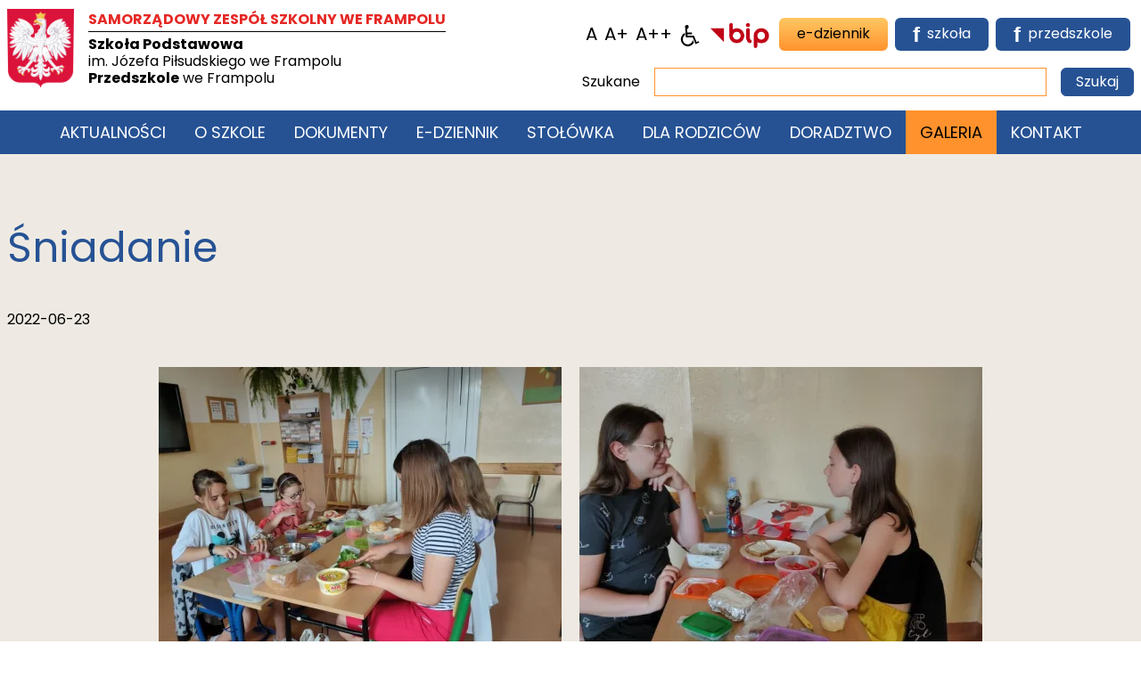

--- FILE ---
content_type: text/html; charset=UTF-8
request_url: https://szsframpol.pl/galeria/1664,sniadanie
body_size: 70716
content:
<!DOCTYPE html>
<html lang="pl" class="no-js">
<head>
    <meta charset="utf-8" />
    <meta name="viewport" content="width=device-width, initial-scale=1" />
    <meta name="description" content=" " />
    <meta name="format-detection" content="telephone=no">
    <meta property="og:title" content="Śniadanie" />
<meta property="og:type" content="article" />
<meta property="og:url" content="https://szsframpol.pl/galeria/1664,sniadanie" />
<meta property="og:description" content="" />
<meta property="og:image" content="https://szsframpol.pl/public/media/gallery/1664/1.jpg"/>
    <title>Śniadanie</title>
    <link rel="apple-touch-icon" sizes="180x180" href="/apple-touch-icon.png?v=20230518">
<link rel="icon" type="image/png" sizes="32x32" href="/favicon-32x32.png?v=20230518">
<link rel="icon" type="image/png" sizes="16x16" href="/favicon-16x16.png?v=20230518">
<link rel="mask-icon" href="/safari-pinned-tab.svg?v=20230518" color="#5bbad5">
<link rel="shortcut icon" href="/favicon.ico?v=20230518">
<meta name="msapplication-TileColor" content="#ffc40d">
<meta name="theme-color" content="#ffffff">    <link rel="preconnect" href="https://cdn.kei.lbl.pl/" crossorigin>
    <style type="text/css">
    /* poppins-100 - latin-ext_latin */
@font-face {
  font-family: 'Poppins';
  font-style: normal;
  font-weight: 100;
  src: local(''),
       url('https://cdn.kei.lbl.pl/fonts/poppins/v20/poppins-v20-latin-ext_latin-100.woff2') format('woff2'), /* Chrome 26+, Opera 23+, Firefox 39+ */
       url('https://cdn.kei.lbl.pl/fonts/poppins/v20/poppins-v20-latin-ext_latin-100.woff') format('woff'); /* Chrome 6+, Firefox 3.6+, IE 9+, Safari 5.1+ */
  font-display: fallback;
}

/* poppins-100italic - latin-ext_latin */
@font-face {
  font-family: 'Poppins';
  font-style: italic;
  font-weight: 100;
  src: local(''),
       url('https://cdn.kei.lbl.pl/fonts/poppins/v20/poppins-v20-latin-ext_latin-100italic.woff2') format('woff2'), /* Chrome 26+, Opera 23+, Firefox 39+ */
       url('https://cdn.kei.lbl.pl/fonts/poppins/v20/poppins-v20-latin-ext_latin-100italic.woff') format('woff'); /* Chrome 6+, Firefox 3.6+, IE 9+, Safari 5.1+ */
  font-display: fallback;
}

/* poppins-200 - latin-ext_latin */
@font-face {
  font-family: 'Poppins';
  font-style: normal;
  font-weight: 200;
  src: local(''),
       url('https://cdn.kei.lbl.pl/fonts/poppins/v20/poppins-v20-latin-ext_latin-200.woff2') format('woff2'), /* Chrome 26+, Opera 23+, Firefox 39+ */
       url('https://cdn.kei.lbl.pl/fonts/poppins/v20/poppins-v20-latin-ext_latin-200.woff') format('woff'); /* Chrome 6+, Firefox 3.6+, IE 9+, Safari 5.1+ */
  font-display: fallback;
}

/* poppins-200italic - latin-ext_latin */
@font-face {
  font-family: 'Poppins';
  font-style: italic;
  font-weight: 200;
  src: local(''),
       url('https://cdn.kei.lbl.pl/fonts/poppins/v20/poppins-v20-latin-ext_latin-200italic.woff2') format('woff2'), /* Chrome 26+, Opera 23+, Firefox 39+ */
       url('https://cdn.kei.lbl.pl/fonts/poppins/v20/poppins-v20-latin-ext_latin-200italic.woff') format('woff'); /* Chrome 6+, Firefox 3.6+, IE 9+, Safari 5.1+ */
  font-display: fallback;
}

/* poppins-300 - latin-ext_latin */
@font-face {
  font-family: 'Poppins';
  font-style: normal;
  font-weight: 300;
  src: local(''),
       url('https://cdn.kei.lbl.pl/fonts/poppins/v20/poppins-v20-latin-ext_latin-300.woff2') format('woff2'), /* Chrome 26+, Opera 23+, Firefox 39+ */
       url('https://cdn.kei.lbl.pl/fonts/poppins/v20/poppins-v20-latin-ext_latin-300.woff') format('woff'); /* Chrome 6+, Firefox 3.6+, IE 9+, Safari 5.1+ */
  font-display: fallback;
}

/* poppins-300italic - latin-ext_latin */
@font-face {
  font-family: 'Poppins';
  font-style: italic;
  font-weight: 300;
  src: local(''),
       url('https://cdn.kei.lbl.pl/fonts/poppins/v20/poppins-v20-latin-ext_latin-300italic.woff2') format('woff2'), /* Chrome 26+, Opera 23+, Firefox 39+ */
       url('https://cdn.kei.lbl.pl/fonts/poppins/v20/poppins-v20-latin-ext_latin-300italic.woff') format('woff'); /* Chrome 6+, Firefox 3.6+, IE 9+, Safari 5.1+ */
  font-display: fallback;
}

/* poppins-regular - latin-ext_latin */
@font-face {
  font-family: 'Poppins';
  font-style: normal;
  font-weight: 400;
  src: local(''),
       url('https://cdn.kei.lbl.pl/fonts/poppins/v20/poppins-v20-latin-ext_latin-regular.woff2') format('woff2'), /* Chrome 26+, Opera 23+, Firefox 39+ */
       url('https://cdn.kei.lbl.pl/fonts/poppins/v20/poppins-v20-latin-ext_latin-regular.woff') format('woff'); /* Chrome 6+, Firefox 3.6+, IE 9+, Safari 5.1+ */
  font-display: fallback;
}

/* poppins-italic - latin-ext_latin */
@font-face {
  font-family: 'Poppins';
  font-style: italic;
  font-weight: 400;
  src: local(''),
       url('https://cdn.kei.lbl.pl/fonts/poppins/v20/poppins-v20-latin-ext_latin-italic.woff2') format('woff2'), /* Chrome 26+, Opera 23+, Firefox 39+ */
       url('https://cdn.kei.lbl.pl/fonts/poppins/v20/poppins-v20-latin-ext_latin-italic.woff') format('woff'); /* Chrome 6+, Firefox 3.6+, IE 9+, Safari 5.1+ */
  font-display: fallback;
}

/* poppins-500 - latin-ext_latin */
@font-face {
  font-family: 'Poppins';
  font-style: normal;
  font-weight: 500;
  src: local(''),
       url('https://cdn.kei.lbl.pl/fonts/poppins/v20/poppins-v20-latin-ext_latin-500.woff2') format('woff2'), /* Chrome 26+, Opera 23+, Firefox 39+ */
       url('https://cdn.kei.lbl.pl/fonts/poppins/v20/poppins-v20-latin-ext_latin-500.woff') format('woff'); /* Chrome 6+, Firefox 3.6+, IE 9+, Safari 5.1+ */
  font-display: fallback;
}

/* poppins-500italic - latin-ext_latin */
@font-face {
  font-family: 'Poppins';
  font-style: italic;
  font-weight: 500;
  src: local(''),
       url('https://cdn.kei.lbl.pl/fonts/poppins/v20/poppins-v20-latin-ext_latin-500italic.woff2') format('woff2'), /* Chrome 26+, Opera 23+, Firefox 39+ */
       url('https://cdn.kei.lbl.pl/fonts/poppins/v20/poppins-v20-latin-ext_latin-500italic.woff') format('woff'); /* Chrome 6+, Firefox 3.6+, IE 9+, Safari 5.1+ */
  font-display: fallback;
}

/* poppins-600 - latin-ext_latin */
@font-face {
  font-family: 'Poppins';
  font-style: normal;
  font-weight: 600;
  src: local(''),
       url('https://cdn.kei.lbl.pl/fonts/poppins/v20/poppins-v20-latin-ext_latin-600.woff2') format('woff2'), /* Chrome 26+, Opera 23+, Firefox 39+ */
       url('https://cdn.kei.lbl.pl/fonts/poppins/v20/poppins-v20-latin-ext_latin-600.woff') format('woff'); /* Chrome 6+, Firefox 3.6+, IE 9+, Safari 5.1+ */
  font-display: fallback;
}

/* poppins-600italic - latin-ext_latin */
@font-face {
  font-family: 'Poppins';
  font-style: italic;
  font-weight: 600;
  src: local(''),
       url('https://cdn.kei.lbl.pl/fonts/poppins/v20/poppins-v20-latin-ext_latin-600italic.woff2') format('woff2'), /* Chrome 26+, Opera 23+, Firefox 39+ */
       url('https://cdn.kei.lbl.pl/fonts/poppins/v20/poppins-v20-latin-ext_latin-600italic.woff') format('woff'); /* Chrome 6+, Firefox 3.6+, IE 9+, Safari 5.1+ */
  font-display: fallback;
}

/* poppins-700 - latin-ext_latin */
@font-face {
  font-family: 'Poppins';
  font-style: normal;
  font-weight: 700;
  src: local(''),
       url('https://cdn.kei.lbl.pl/fonts/poppins/v20/poppins-v20-latin-ext_latin-700.woff2') format('woff2'), /* Chrome 26+, Opera 23+, Firefox 39+ */
       url('https://cdn.kei.lbl.pl/fonts/poppins/v20/poppins-v20-latin-ext_latin-700.woff') format('woff'); /* Chrome 6+, Firefox 3.6+, IE 9+, Safari 5.1+ */
  font-display: fallback;
}

/* poppins-700italic - latin-ext_latin */
@font-face {
  font-family: 'Poppins';
  font-style: italic;
  font-weight: 700;
  src: local(''),
       url('https://cdn.kei.lbl.pl/fonts/poppins/v20/poppins-v20-latin-ext_latin-700italic.woff2') format('woff2'), /* Chrome 26+, Opera 23+, Firefox 39+ */
       url('https://cdn.kei.lbl.pl/fonts/poppins/v20/poppins-v20-latin-ext_latin-700italic.woff') format('woff'); /* Chrome 6+, Firefox 3.6+, IE 9+, Safari 5.1+ */
  font-display: fallback;
}

/* poppins-800 - latin-ext_latin */
@font-face {
  font-family: 'Poppins';
  font-style: normal;
  font-weight: 800;
  src: local(''),
       url('https://cdn.kei.lbl.pl/fonts/poppins/v20/poppins-v20-latin-ext_latin-800.woff2') format('woff2'), /* Chrome 26+, Opera 23+, Firefox 39+ */
       url('https://cdn.kei.lbl.pl/fonts/poppins/v20/poppins-v20-latin-ext_latin-800.woff') format('woff'); /* Chrome 6+, Firefox 3.6+, IE 9+, Safari 5.1+ */
  font-display: fallback;
}

/* poppins-800italic - latin-ext_latin */
@font-face {
  font-family: 'Poppins';
  font-style: italic;
  font-weight: 800;
  src: local(''),
       url('https://cdn.kei.lbl.pl/fonts/poppins/v20/poppins-v20-latin-ext_latin-800italic.woff2') format('woff2'), /* Chrome 26+, Opera 23+, Firefox 39+ */
       url('https://cdn.kei.lbl.pl/fonts/poppins/v20/poppins-v20-latin-ext_latin-800italic.woff') format('woff'); /* Chrome 6+, Firefox 3.6+, IE 9+, Safari 5.1+ */
  font-display: fallback;
}

/* poppins-900 - latin-ext_latin */
@font-face {
  font-family: 'Poppins';
  font-style: normal;
  font-weight: 900;
  src: local(''),
       url('https://cdn.kei.lbl.pl/fonts/poppins/v20/poppins-v20-latin-ext_latin-900.woff2') format('woff2'), /* Chrome 26+, Opera 23+, Firefox 39+ */
       url('https://cdn.kei.lbl.pl/fonts/poppins/v20/poppins-v20-latin-ext_latin-900.woff') format('woff'); /* Chrome 6+, Firefox 3.6+, IE 9+, Safari 5.1+ */
  font-display: fallback;
}

/* poppins-900italic - latin-ext_latin */
@font-face {
  font-family: 'Poppins';
  font-style: italic;
  font-weight: 900;
  src: local(''),
       url('https://cdn.kei.lbl.pl/fonts/poppins/v20/poppins-v20-latin-ext_latin-900italic.woff2') format('woff2'), /* Chrome 26+, Opera 23+, Firefox 39+ */
       url('https://cdn.kei.lbl.pl/fonts/poppins/v20/poppins-v20-latin-ext_latin-900italic.woff') format('woff'); /* Chrome 6+, Firefox 3.6+, IE 9+, Safari 5.1+ */
  font-display: fallback;
}
/*! Responsive v4.1.4 | MIT License | responsivebp.com *//*! normalize.css v3.0.3 | MIT License | git.io/normalize */hr,img,legend{border:0}hr,legend{padding:0}.alert,.alert .close,.btn-group,.input-group,[class*=col-][class*=offset],[class*=col-][class*=pull],[class*=col-][class*=push],sub,sup{position:relative}.carousel,.modal-overlay{-webkit-backface-visibility:hidden}html{font-family:sans-serif;-ms-text-size-adjust:100%;-webkit-text-size-adjust:100%}body{margin:0}article,aside,details,figcaption,figure,footer,header,hgroup,main,menu,nav,section,summary{display:block}audio,canvas,progress,video{display:inline-block;vertical-align:baseline}audio:not([controls]){display:none;height:0}[hidden],template{display:none}a{background-color:transparent}a:active,a:hover{outline:0}abbr[title]{border-bottom:1px dotted;cursor:help}@supports (text-decoration:dotted underline){abbr[title],acronym[title]{text-decoration:dotted underline;border-bottom:none}}b,optgroup,strong{font-weight:700}dfn{font-style:italic}mark{background:#ff0;color:#000}small{font-size:80%}sub,sup{font-size:75%;line-height:0;vertical-align:baseline}sup{top:-.375rem}sub{bottom:-.1875rem}svg:not(:root){overflow:hidden}figure{margin:1rem 2.5rem}button,input,optgroup,select,textarea{color:inherit;font:inherit;margin:0}button{overflow:visible}button,select{text-transform:none}button,html input[type=button],input[type=reset],input[type=submit]{-webkit-appearance:button;cursor:pointer}button::-moz-focus-inner,input::-moz-focus-inner{border:0;padding:0}input[type=number]::-webkit-inner-spin-button,input[type=number]::-webkit-outer-spin-button{height:auto}input[type=search]::-webkit-search-cancel-button,input[type=search]::-webkit-search-decoration{-webkit-appearance:none}textarea{overflow:auto}table{border-collapse:collapse;border-spacing:0}html{-webkit-overflow-scrolling:touch;color:#222;font-size:100%;line-height:1.4;box-sizing:border-box}*,:after,:before{box-sizing:inherit}:focus{outline:#3b99fc solid 1px}button:focus,input:focus,keygen:focus,select:focus,textarea:focus{outline-offset:-1px}[tabindex="-1"]:focus{outline:0}_::-ms-reveal,body:not([tabindex]):focus,div:not([tabindex]):focus{outline:0}h1,h2,h3,h4,h5,h6{text-rendering:optimizeLegibility;page-break-after:avoid}h1{font-size:2rem;margin:1.34rem 0}h2{font-size:1.5rem;margin:1.245rem 0}h3{font-size:1.17rem;margin:1.17rem 0}h4{font-size:1rem;margin:1.33rem 0}h5{font-size:.83rem;margin:1.386rem 0}h6{font-size:.67rem;margin:1.561rem 0}::-moz-selection{background:#b3d4fc;text-shadow:none}::selection{background:#b3d4fc;text-shadow:none}hr{display:block;height:1px;border-top:1px solid silver;margin:1rem 0}.container,.container-full,.modal-ajax.container,.modal-iframe{margin:0 auto}.container-full.fixed,.container.fixed,.fixed .container,.fixed .container-full,.fixed .modal-iframe,.fixed.modal-iframe{width:100%}.container-full{overflow-x:hidden}.container,.modal-ajax.container,.modal-iframe{max-width:1140px;width:calc(100% - 16px)}.container.fixed,.fixed .container,.fixed .modal-iframe,.fixed.modal-iframe{width:1140px}.row,[class*=block-row-]{margin:0 -8px}.no-gutter{margin:0}[class*=block-row-]{display:block;padding:0;list-style:none}[class*=block-row-]>*,[class*=col-]{display:block;float:left;min-height:1px;width:100%;border-left:8px solid transparent;border-right:8px solid transparent;background-clip:padding-box}[dir=rtl] [class*=block-row-]>*,[dir=rtl] [class*=col-]{float:right}.no-gutter>[class*=col-],[class*=block-row-].no-gutter>*{border:none;background-clip:border-box}.equal-height{display:table;table-layout:fixed;height:1px;width:calc(100% + 16px)}.equal-height.no-gutter{width:100%}.equal-height:before{display:none!important}.equal-height>[class*=col-]{float:none;vertical-align:top}.col-xxs-1{width:8.3333%}.offset-xxs-1,.push-xxs-1{left:8.3333%}[dir=rtl] .offset-xxs-1,[dir=rtl] .push-xxs-1{left:auto;right:8.3333%}.pull-xxs-1{right:8.3333%}[dir=rtl] .pull-xxs-1{right:auto;left:8.3333%}.col-xxs-2{width:16.6667%}.offset-xxs-2,.push-xxs-2{left:16.6667%}[dir=rtl] .offset-xxs-2,[dir=rtl] .push-xxs-2{left:auto;right:16.6667%}.pull-xxs-2{right:16.6667%}[dir=rtl] .pull-xxs-2{right:auto;left:16.6667%}.col-xxs-3{width:25%}.offset-xxs-3,.push-xxs-3{left:25%}[dir=rtl] .offset-xxs-3,[dir=rtl] .push-xxs-3{left:auto;right:25%}.pull-xxs-3{right:25%}[dir=rtl] .pull-xxs-3{right:auto;left:25%}.col-xxs-4{width:33.3333%}.offset-xxs-4,.push-xxs-4{left:33.3333%}[dir=rtl] .offset-xxs-4,[dir=rtl] .push-xxs-4{left:auto;right:33.3333%}.pull-xxs-4{right:33.3333%}[dir=rtl] .pull-xxs-4{right:auto;left:33.3333%}.col-xxs-5{width:41.6667%}.offset-xxs-5,.push-xxs-5{left:41.6667%}[dir=rtl] .offset-xxs-5,[dir=rtl] .push-xxs-5{left:auto;right:41.6667%}.pull-xxs-5{right:41.6667%}[dir=rtl] .pull-xxs-5{right:auto;left:41.6667%}.col-xxs-6{width:50%}.offset-xxs-6,.push-xxs-6{left:50%}[dir=rtl] .offset-xxs-6,[dir=rtl] .push-xxs-6{left:auto;right:50%}.pull-xxs-6{right:50%}[dir=rtl] .pull-xxs-6{right:auto;left:50%}.col-xxs-7{width:58.3333%}.offset-xxs-7,.push-xxs-7{left:58.3333%}[dir=rtl] .offset-xxs-7,[dir=rtl] .push-xxs-7{left:auto;right:58.3333%}.pull-xxs-7{right:58.3333%}[dir=rtl] .pull-xxs-7{right:auto;left:58.3333%}.col-xxs-8{width:66.6667%}.offset-xxs-8,.push-xxs-8{left:66.6667%}[dir=rtl] .offset-xxs-8,[dir=rtl] .push-xxs-8{left:auto;right:66.6667%}.pull-xxs-8{right:66.6667%}[dir=rtl] .pull-xxs-8{right:auto;left:66.6667%}.col-xxs-9{width:75%}.offset-xxs-9,.push-xxs-9{left:75%}[dir=rtl] .offset-xxs-9,[dir=rtl] .push-xxs-9{left:auto;right:75%}.pull-xxs-9{right:75%}[dir=rtl] .pull-xxs-9{right:auto;left:75%}.col-xxs-10{width:83.3333%}.offset-xxs-10,.push-xxs-10{left:83.3333%}[dir=rtl] .offset-xxs-10,[dir=rtl] .push-xxs-10{left:auto;right:83.3333%}.pull-xxs-10{right:83.3333%}[dir=rtl] .pull-xxs-10{right:auto;left:83.3333%}.col-xxs-11{width:91.6667%}.block-row-xxs-1>*,.col-xxs-12{width:100%}.offset-xxs-11,.push-xxs-11{left:91.6667%}[dir=rtl] .offset-xxs-11,[dir=rtl] .push-xxs-11{left:auto;right:91.6667%}.pull-xxs-11{right:91.6667%}[dir=rtl] .pull-xxs-11{right:auto;left:91.6667%}.offset-xxs-12,.push-xxs-12{left:100%}[dir=rtl] .offset-xxs-12,[dir=rtl] .push-xxs-12{left:auto;right:100%}.pull-xxs-12{right:100%}[dir=rtl] .pull-xxs-12{right:auto;left:100%}.equal-height>[class*=col-xxs]{display:table-cell;height:100%}.equal-height>.col-xxs-12{display:table-caption;height:auto}.block-row-xxs-1>:nth-of-type(n+1){clear:none}.block-row-xxs-1>:nth-of-type(1n+1){clear:both}.block-row-xxs-2>*{width:50%}.block-row-xxs-2>:nth-of-type(n+1){clear:none}.block-row-xxs-2>:nth-of-type(2n+1){clear:both}.block-row-xxs-3>*{width:33.3333%}.block-row-xxs-3>:nth-of-type(n+1){clear:none}.block-row-xxs-3>:nth-of-type(3n+1){clear:both}.block-row-xxs-4>*{width:25%}.block-row-xxs-4>:nth-of-type(n+1){clear:none}.block-row-xxs-4>:nth-of-type(4n+1){clear:both}.block-row-xxs-5>*{width:20%}.block-row-xxs-5>:nth-of-type(n+1){clear:none}.block-row-xxs-5>:nth-of-type(5n+1){clear:both}.block-row-xxs-6>*{width:16.6667%}.block-row-xxs-6>:nth-of-type(n+1){clear:none}.block-row-xxs-6>:nth-of-type(6n+1){clear:both}.block-row-xxs-7>*{width:14.2857%}.block-row-xxs-7>:nth-of-type(n+1){clear:none}.block-row-xxs-7>:nth-of-type(7n+1){clear:both}.block-row-xxs-8>*{width:12.5%}.block-row-xxs-8>:nth-of-type(n+1){clear:none}.block-row-xxs-8>:nth-of-type(8n+1){clear:both}.block-row-xxs-9>*{width:11.1111%}.block-row-xxs-9>:nth-of-type(n+1){clear:none}.block-row-xxs-9>:nth-of-type(9n+1){clear:both}.block-row-xxs-10>*{width:10%}.block-row-xxs-10>:nth-of-type(n+1){clear:none}.block-row-xxs-10>:nth-of-type(10n+1){clear:both}.block-row-xxs-11>*{width:9.0909%}.block-row-xxs-11>:nth-of-type(n+1){clear:none}.block-row-xxs-11>:nth-of-type(11n+1){clear:both}.block-row-xxs-12>*{width:8.3333%}.block-row-xxs-12>:nth-of-type(n+1){clear:none}.alert:after,.block-row-xxs-12>:nth-of-type(12n+1),.clearfix:after,.container-full:after,.container:after,.modal-ajax.container:after,.modal-iframe:after,.row:after,.tabs>ul:after,[class*=block-row-]:after{clear:both}@media print and (min-width:536px),screen and (min-width:37.5em){.col-xs-1{width:8.3333%}.offset-xs-1,.push-xs-1{left:8.3333%}[dir=rtl] .offset-xs-1,[dir=rtl] .push-xs-1{left:auto;right:8.3333%}.pull-xs-1{right:8.3333%}[dir=rtl] .pull-xs-1{right:auto;left:8.3333%}.col-xs-2{width:16.6667%}.offset-xs-2,.push-xs-2{left:16.6667%}[dir=rtl] .offset-xs-2,[dir=rtl] .push-xs-2{left:auto;right:16.6667%}.pull-xs-2{right:16.6667%}[dir=rtl] .pull-xs-2{right:auto;left:16.6667%}.col-xs-3{width:25%}.offset-xs-3,.push-xs-3{left:25%}[dir=rtl] .offset-xs-3,[dir=rtl] .push-xs-3{left:auto;right:25%}.pull-xs-3{right:25%}[dir=rtl] .pull-xs-3{right:auto;left:25%}.col-xs-4{width:33.3333%}.offset-xs-4,.push-xs-4{left:33.3333%}[dir=rtl] .offset-xs-4,[dir=rtl] .push-xs-4{left:auto;right:33.3333%}.pull-xs-4{right:33.3333%}[dir=rtl] .pull-xs-4{right:auto;left:33.3333%}.col-xs-5{width:41.6667%}.offset-xs-5,.push-xs-5{left:41.6667%}[dir=rtl] .offset-xs-5,[dir=rtl] .push-xs-5{left:auto;right:41.6667%}.pull-xs-5{right:41.6667%}[dir=rtl] .pull-xs-5{right:auto;left:41.6667%}.col-xs-6{width:50%}.offset-xs-6,.push-xs-6{left:50%}[dir=rtl] .offset-xs-6,[dir=rtl] .push-xs-6{left:auto;right:50%}.pull-xs-6{right:50%}[dir=rtl] .pull-xs-6{right:auto;left:50%}.col-xs-7{width:58.3333%}.offset-xs-7,.push-xs-7{left:58.3333%}[dir=rtl] .offset-xs-7,[dir=rtl] .push-xs-7{left:auto;right:58.3333%}.pull-xs-7{right:58.3333%}[dir=rtl] .pull-xs-7{right:auto;left:58.3333%}.col-xs-8{width:66.6667%}.offset-xs-8,.push-xs-8{left:66.6667%}[dir=rtl] .offset-xs-8,[dir=rtl] .push-xs-8{left:auto;right:66.6667%}.pull-xs-8{right:66.6667%}[dir=rtl] .pull-xs-8{right:auto;left:66.6667%}.col-xs-9{width:75%}.offset-xs-9,.push-xs-9{left:75%}[dir=rtl] .offset-xs-9,[dir=rtl] .push-xs-9{left:auto;right:75%}.pull-xs-9{right:75%}[dir=rtl] .pull-xs-9{right:auto;left:75%}.col-xs-10{width:83.3333%}.offset-xs-10,.push-xs-10{left:83.3333%}[dir=rtl] .offset-xs-10,[dir=rtl] .push-xs-10{left:auto;right:83.3333%}.pull-xs-10{right:83.3333%}[dir=rtl] .pull-xs-10{right:auto;left:83.3333%}.col-xs-11{width:91.6667%}.block-row-xs-1>*,.col-xs-12{width:100%}.offset-xs-11,.push-xs-11{left:91.6667%}[dir=rtl] .offset-xs-11,[dir=rtl] .push-xs-11{left:auto;right:91.6667%}.pull-xs-11{right:91.6667%}[dir=rtl] .pull-xs-11{right:auto;left:91.6667%}.offset-xs-12,.push-xs-12{left:100%}[dir=rtl] .offset-xs-12,[dir=rtl] .push-xs-12{left:auto;right:100%}.pull-xs-12{right:100%}[dir=rtl] .pull-xs-12{right:auto;left:100%}.equal-height>[class*=col-xs]{display:table-cell;height:100%}.equal-height>.col-xs-12{display:table-caption;height:auto}.block-row-xs-1>:nth-of-type(n+1){clear:none}.block-row-xs-1>:nth-of-type(1n+1){clear:both}.block-row-xs-2>*{width:50%}.block-row-xs-2>:nth-of-type(n+1){clear:none}.block-row-xs-2>:nth-of-type(2n+1){clear:both}.block-row-xs-3>*{width:33.3333%}.block-row-xs-3>:nth-of-type(n+1){clear:none}.block-row-xs-3>:nth-of-type(3n+1){clear:both}.block-row-xs-4>*{width:25%}.block-row-xs-4>:nth-of-type(n+1){clear:none}.block-row-xs-4>:nth-of-type(4n+1){clear:both}.block-row-xs-5>*{width:20%}.block-row-xs-5>:nth-of-type(n+1){clear:none}.block-row-xs-5>:nth-of-type(5n+1){clear:both}.block-row-xs-6>*{width:16.6667%}.block-row-xs-6>:nth-of-type(n+1){clear:none}.block-row-xs-6>:nth-of-type(6n+1){clear:both}.block-row-xs-7>*{width:14.2857%}.block-row-xs-7>:nth-of-type(n+1){clear:none}.block-row-xs-7>:nth-of-type(7n+1){clear:both}.block-row-xs-8>*{width:12.5%}.block-row-xs-8>:nth-of-type(n+1){clear:none}.block-row-xs-8>:nth-of-type(8n+1){clear:both}.block-row-xs-9>*{width:11.1111%}.block-row-xs-9>:nth-of-type(n+1){clear:none}.block-row-xs-9>:nth-of-type(9n+1){clear:both}.block-row-xs-10>*{width:10%}.block-row-xs-10>:nth-of-type(n+1){clear:none}.block-row-xs-10>:nth-of-type(10n+1){clear:both}.block-row-xs-11>*{width:9.0909%}.block-row-xs-11>:nth-of-type(n+1){clear:none}.block-row-xs-11>:nth-of-type(11n+1){clear:both}.block-row-xs-12>*{width:8.3333%}.block-row-xs-12>:nth-of-type(n+1){clear:none}.block-row-xs-12>:nth-of-type(12n+1){clear:both}}@media print and (min-width:537px),screen and (min-width:48em){.col-s-1{width:8.3333%}.offset-s-1,.push-s-1{left:8.3333%}[dir=rtl] .offset-s-1,[dir=rtl] .push-s-1{left:auto;right:8.3333%}.pull-s-1{right:8.3333%}[dir=rtl] .pull-s-1{right:auto;left:8.3333%}.col-s-2{width:16.6667%}.offset-s-2,.push-s-2{left:16.6667%}[dir=rtl] .offset-s-2,[dir=rtl] .push-s-2{left:auto;right:16.6667%}.pull-s-2{right:16.6667%}[dir=rtl] .pull-s-2{right:auto;left:16.6667%}.col-s-3{width:25%}.offset-s-3,.push-s-3{left:25%}[dir=rtl] .offset-s-3,[dir=rtl] .push-s-3{left:auto;right:25%}.pull-s-3{right:25%}[dir=rtl] .pull-s-3{right:auto;left:25%}.col-s-4{width:33.3333%}.offset-s-4,.push-s-4{left:33.3333%}[dir=rtl] .offset-s-4,[dir=rtl] .push-s-4{left:auto;right:33.3333%}.pull-s-4{right:33.3333%}[dir=rtl] .pull-s-4{right:auto;left:33.3333%}.col-s-5{width:41.6667%}.offset-s-5,.push-s-5{left:41.6667%}[dir=rtl] .offset-s-5,[dir=rtl] .push-s-5{left:auto;right:41.6667%}.pull-s-5{right:41.6667%}[dir=rtl] .pull-s-5{right:auto;left:41.6667%}.col-s-6{width:50%}.offset-s-6,.push-s-6{left:50%}[dir=rtl] .offset-s-6,[dir=rtl] .push-s-6{left:auto;right:50%}.pull-s-6{right:50%}[dir=rtl] .pull-s-6{right:auto;left:50%}.col-s-7{width:58.3333%}.offset-s-7,.push-s-7{left:58.3333%}[dir=rtl] .offset-s-7,[dir=rtl] .push-s-7{left:auto;right:58.3333%}.pull-s-7{right:58.3333%}[dir=rtl] .pull-s-7{right:auto;left:58.3333%}.col-s-8{width:66.6667%}.offset-s-8,.push-s-8{left:66.6667%}[dir=rtl] .offset-s-8,[dir=rtl] .push-s-8{left:auto;right:66.6667%}.pull-s-8{right:66.6667%}[dir=rtl] .pull-s-8{right:auto;left:66.6667%}.col-s-9{width:75%}.offset-s-9,.push-s-9{left:75%}[dir=rtl] .offset-s-9,[dir=rtl] .push-s-9{left:auto;right:75%}.pull-s-9{right:75%}[dir=rtl] .pull-s-9{right:auto;left:75%}.col-s-10{width:83.3333%}.offset-s-10,.push-s-10{left:83.3333%}[dir=rtl] .offset-s-10,[dir=rtl] .push-s-10{left:auto;right:83.3333%}.pull-s-10{right:83.3333%}[dir=rtl] .pull-s-10{right:auto;left:83.3333%}.col-s-11{width:91.6667%}.block-row-s-1>*,.col-s-12{width:100%}.offset-s-11,.push-s-11{left:91.6667%}[dir=rtl] .offset-s-11,[dir=rtl] .push-s-11{left:auto;right:91.6667%}.pull-s-11{right:91.6667%}[dir=rtl] .pull-s-11{right:auto;left:91.6667%}.offset-s-12,.push-s-12{left:100%}[dir=rtl] .offset-s-12,[dir=rtl] .push-s-12{left:auto;right:100%}.pull-s-12{right:100%}[dir=rtl] .pull-s-12{right:auto;left:100%}.equal-height>[class*=col-s]{display:table-cell;height:100%}.equal-height>.col-s-12{display:table-caption;height:auto}.block-row-s-1>:nth-of-type(n+1){clear:none}.block-row-s-1>:nth-of-type(1n+1){clear:both}.block-row-s-2>*{width:50%}.block-row-s-2>:nth-of-type(n+1){clear:none}.block-row-s-2>:nth-of-type(2n+1){clear:both}.block-row-s-3>*{width:33.3333%}.block-row-s-3>:nth-of-type(n+1){clear:none}.block-row-s-3>:nth-of-type(3n+1){clear:both}.block-row-s-4>*{width:25%}.block-row-s-4>:nth-of-type(n+1){clear:none}.block-row-s-4>:nth-of-type(4n+1){clear:both}.block-row-s-5>*{width:20%}.block-row-s-5>:nth-of-type(n+1){clear:none}.block-row-s-5>:nth-of-type(5n+1){clear:both}.block-row-s-6>*{width:16.6667%}.block-row-s-6>:nth-of-type(n+1){clear:none}.block-row-s-6>:nth-of-type(6n+1){clear:both}.block-row-s-7>*{width:14.2857%}.block-row-s-7>:nth-of-type(n+1){clear:none}.block-row-s-7>:nth-of-type(7n+1){clear:both}.block-row-s-8>*{width:12.5%}.block-row-s-8>:nth-of-type(n+1){clear:none}.block-row-s-8>:nth-of-type(8n+1){clear:both}.block-row-s-9>*{width:11.1111%}.block-row-s-9>:nth-of-type(n+1){clear:none}.block-row-s-9>:nth-of-type(9n+1){clear:both}.block-row-s-10>*{width:10%}.block-row-s-10>:nth-of-type(n+1){clear:none}.block-row-s-10>:nth-of-type(10n+1){clear:both}.block-row-s-11>*{width:9.0909%}.block-row-s-11>:nth-of-type(n+1){clear:none}.block-row-s-11>:nth-of-type(11n+1){clear:both}.block-row-s-12>*{width:8.3333%}.block-row-s-12>:nth-of-type(n+1){clear:none}.block-row-s-12>:nth-of-type(12n+1){clear:both}}@media (min-width:62em){.col-m-1{width:8.3333%}.offset-m-1,.push-m-1{left:8.3333%}[dir=rtl] .offset-m-1,[dir=rtl] .push-m-1{left:auto;right:8.3333%}.pull-m-1{right:8.3333%}[dir=rtl] .pull-m-1{right:auto;left:8.3333%}.col-m-2{width:16.6667%}.offset-m-2,.push-m-2{left:16.6667%}[dir=rtl] .offset-m-2,[dir=rtl] .push-m-2{left:auto;right:16.6667%}.pull-m-2{right:16.6667%}[dir=rtl] .pull-m-2{right:auto;left:16.6667%}.col-m-3{width:25%}.offset-m-3,.push-m-3{left:25%}[dir=rtl] .offset-m-3,[dir=rtl] .push-m-3{left:auto;right:25%}.pull-m-3{right:25%}[dir=rtl] .pull-m-3{right:auto;left:25%}.col-m-4{width:33.3333%}.offset-m-4,.push-m-4{left:33.3333%}[dir=rtl] .offset-m-4,[dir=rtl] .push-m-4{left:auto;right:33.3333%}.pull-m-4{right:33.3333%}[dir=rtl] .pull-m-4{right:auto;left:33.3333%}.col-m-5{width:41.6667%}.offset-m-5,.push-m-5{left:41.6667%}[dir=rtl] .offset-m-5,[dir=rtl] .push-m-5{left:auto;right:41.6667%}.pull-m-5{right:41.6667%}[dir=rtl] .pull-m-5{right:auto;left:41.6667%}.col-m-6{width:50%}.offset-m-6,.push-m-6{left:50%}[dir=rtl] .offset-m-6,[dir=rtl] .push-m-6{left:auto;right:50%}.pull-m-6{right:50%}[dir=rtl] .pull-m-6{right:auto;left:50%}.col-m-7{width:58.3333%}.offset-m-7,.push-m-7{left:58.3333%}[dir=rtl] .offset-m-7,[dir=rtl] .push-m-7{left:auto;right:58.3333%}.pull-m-7{right:58.3333%}[dir=rtl] .pull-m-7{right:auto;left:58.3333%}.col-m-8{width:66.6667%}.offset-m-8,.push-m-8{left:66.6667%}[dir=rtl] .offset-m-8,[dir=rtl] .push-m-8{left:auto;right:66.6667%}.pull-m-8{right:66.6667%}[dir=rtl] .pull-m-8{right:auto;left:66.6667%}.col-m-9{width:75%}.offset-m-9,.push-m-9{left:75%}[dir=rtl] .offset-m-9,[dir=rtl] .push-m-9{left:auto;right:75%}.pull-m-9{right:75%}[dir=rtl] .pull-m-9{right:auto;left:75%}.col-m-10{width:83.3333%}.offset-m-10,.push-m-10{left:83.3333%}[dir=rtl] .offset-m-10,[dir=rtl] .push-m-10{left:auto;right:83.3333%}.pull-m-10{right:83.3333%}[dir=rtl] .pull-m-10{right:auto;left:83.3333%}.col-m-11{width:91.6667%}.block-row-m-1>*,.col-m-12{width:100%}.offset-m-11,.push-m-11{left:91.6667%}[dir=rtl] .offset-m-11,[dir=rtl] .push-m-11{left:auto;right:91.6667%}.pull-m-11{right:91.6667%}[dir=rtl] .pull-m-11{right:auto;left:91.6667%}.offset-m-12,.push-m-12{left:100%}[dir=rtl] .offset-m-12,[dir=rtl] .push-m-12{left:auto;right:100%}.pull-m-12{right:100%}[dir=rtl] .pull-m-12{right:auto;left:100%}.equal-height>[class*=col-m]{display:table-cell;height:100%}.equal-height>.col-m-12{display:table-caption;height:auto}.block-row-m-1>:nth-of-type(n+1){clear:none}.block-row-m-1>:nth-of-type(1n+1){clear:both}.block-row-m-2>*{width:50%}.block-row-m-2>:nth-of-type(n+1){clear:none}.block-row-m-2>:nth-of-type(2n+1){clear:both}.block-row-m-3>*{width:33.3333%}.block-row-m-3>:nth-of-type(n+1){clear:none}.block-row-m-3>:nth-of-type(3n+1){clear:both}.block-row-m-4>*{width:25%}.block-row-m-4>:nth-of-type(n+1){clear:none}.block-row-m-4>:nth-of-type(4n+1){clear:both}.block-row-m-5>*{width:20%}.block-row-m-5>:nth-of-type(n+1){clear:none}.block-row-m-5>:nth-of-type(5n+1){clear:both}.block-row-m-6>*{width:16.6667%}.block-row-m-6>:nth-of-type(n+1){clear:none}.block-row-m-6>:nth-of-type(6n+1){clear:both}.block-row-m-7>*{width:14.2857%}.block-row-m-7>:nth-of-type(n+1){clear:none}.block-row-m-7>:nth-of-type(7n+1){clear:both}.block-row-m-8>*{width:12.5%}.block-row-m-8>:nth-of-type(n+1){clear:none}.block-row-m-8>:nth-of-type(8n+1){clear:both}.block-row-m-9>*{width:11.1111%}.block-row-m-9>:nth-of-type(n+1){clear:none}.block-row-m-9>:nth-of-type(9n+1){clear:both}.block-row-m-10>*{width:10%}.block-row-m-10>:nth-of-type(n+1){clear:none}.block-row-m-10>:nth-of-type(10n+1){clear:both}.block-row-m-11>*{width:9.0909%}.block-row-m-11>:nth-of-type(n+1){clear:none}.block-row-m-11>:nth-of-type(11n+1){clear:both}.block-row-m-12>*{width:8.3333%}.block-row-m-12>:nth-of-type(n+1){clear:none}.block-row-m-12>:nth-of-type(12n+1){clear:both}}@media (min-width:75em){.col-l-1{width:8.3333%}.offset-l-1,.push-l-1{left:8.3333%}[dir=rtl] .offset-l-1,[dir=rtl] .push-l-1{left:auto;right:8.3333%}.pull-l-1{right:8.3333%}[dir=rtl] .pull-l-1{right:auto;left:8.3333%}.col-l-2{width:16.6667%}.offset-l-2,.push-l-2{left:16.6667%}[dir=rtl] .offset-l-2,[dir=rtl] .push-l-2{left:auto;right:16.6667%}.pull-l-2{right:16.6667%}[dir=rtl] .pull-l-2{right:auto;left:16.6667%}.col-l-3{width:25%}.offset-l-3,.push-l-3{left:25%}[dir=rtl] .offset-l-3,[dir=rtl] .push-l-3{left:auto;right:25%}.pull-l-3{right:25%}[dir=rtl] .pull-l-3{right:auto;left:25%}.col-l-4{width:33.3333%}.offset-l-4,.push-l-4{left:33.3333%}[dir=rtl] .offset-l-4,[dir=rtl] .push-l-4{left:auto;right:33.3333%}.pull-l-4{right:33.3333%}[dir=rtl] .pull-l-4{right:auto;left:33.3333%}.col-l-5{width:41.6667%}.offset-l-5,.push-l-5{left:41.6667%}[dir=rtl] .offset-l-5,[dir=rtl] .push-l-5{left:auto;right:41.6667%}.pull-l-5{right:41.6667%}[dir=rtl] .pull-l-5{right:auto;left:41.6667%}.col-l-6{width:50%}.offset-l-6,.push-l-6{left:50%}[dir=rtl] .offset-l-6,[dir=rtl] .push-l-6{left:auto;right:50%}.pull-l-6{right:50%}[dir=rtl] .pull-l-6{right:auto;left:50%}.col-l-7{width:58.3333%}.offset-l-7,.push-l-7{left:58.3333%}[dir=rtl] .offset-l-7,[dir=rtl] .push-l-7{left:auto;right:58.3333%}.pull-l-7{right:58.3333%}[dir=rtl] .pull-l-7{right:auto;left:58.3333%}.col-l-8{width:66.6667%}.offset-l-8,.push-l-8{left:66.6667%}[dir=rtl] .offset-l-8,[dir=rtl] .push-l-8{left:auto;right:66.6667%}.pull-l-8{right:66.6667%}[dir=rtl] .pull-l-8{right:auto;left:66.6667%}.col-l-9{width:75%}.offset-l-9,.push-l-9{left:75%}[dir=rtl] .offset-l-9,[dir=rtl] .push-l-9{left:auto;right:75%}.pull-l-9{right:75%}[dir=rtl] .pull-l-9{right:auto;left:75%}.col-l-10{width:83.3333%}.offset-l-10,.push-l-10{left:83.3333%}[dir=rtl] .offset-l-10,[dir=rtl] .push-l-10{left:auto;right:83.3333%}.pull-l-10{right:83.3333%}[dir=rtl] .pull-l-10{right:auto;left:83.3333%}.col-l-11{width:91.6667%}.block-row-l-1>*,.col-l-12{width:100%}.offset-l-11,.push-l-11{left:91.6667%}[dir=rtl] .offset-l-11,[dir=rtl] .push-l-11{left:auto;right:91.6667%}.pull-l-11{right:91.6667%}[dir=rtl] .pull-l-11{right:auto;left:91.6667%}.offset-l-12,.push-l-12{left:100%}[dir=rtl] .offset-l-12,[dir=rtl] .push-l-12{left:auto;right:100%}.pull-l-12{right:100%}[dir=rtl] .pull-l-12{right:auto;left:100%}.equal-height>[class*=col-l]{display:table-cell;height:100%}.equal-height>.col-l-12{display:table-caption;height:auto}.block-row-l-1>:nth-of-type(n+1){clear:none}.block-row-l-1>:nth-of-type(1n+1){clear:both}.block-row-l-2>*{width:50%}.block-row-l-2>:nth-of-type(n+1){clear:none}.block-row-l-2>:nth-of-type(2n+1){clear:both}.block-row-l-3>*{width:33.3333%}.block-row-l-3>:nth-of-type(n+1){clear:none}.block-row-l-3>:nth-of-type(3n+1){clear:both}.block-row-l-4>*{width:25%}.block-row-l-4>:nth-of-type(n+1){clear:none}.block-row-l-4>:nth-of-type(4n+1){clear:both}.block-row-l-5>*{width:20%}.block-row-l-5>:nth-of-type(n+1){clear:none}.block-row-l-5>:nth-of-type(5n+1){clear:both}.block-row-l-6>*{width:16.6667%}.block-row-l-6>:nth-of-type(n+1){clear:none}.block-row-l-6>:nth-of-type(6n+1){clear:both}.block-row-l-7>*{width:14.2857%}.block-row-l-7>:nth-of-type(n+1){clear:none}.block-row-l-7>:nth-of-type(7n+1){clear:both}.block-row-l-8>*{width:12.5%}.block-row-l-8>:nth-of-type(n+1){clear:none}.block-row-l-8>:nth-of-type(8n+1){clear:both}.block-row-l-9>*{width:11.1111%}.block-row-l-9>:nth-of-type(n+1){clear:none}.block-row-l-9>:nth-of-type(9n+1){clear:both}.block-row-l-10>*{width:10%}.block-row-l-10>:nth-of-type(n+1){clear:none}.block-row-l-10>:nth-of-type(10n+1){clear:both}.block-row-l-11>*{width:9.0909%}.block-row-l-11>:nth-of-type(n+1){clear:none}.block-row-l-11>:nth-of-type(11n+1){clear:both}.block-row-l-12>*{width:8.3333%}.block-row-l-12>:nth-of-type(n+1){clear:none}.block-row-l-12>:nth-of-type(12n+1){clear:both}}.alert{margin:1rem 0;padding:0 1rem;background-color:#ffd54f;border-left:5px solid #ff6f00;color:#4f3c00}label,legend{display:block;margin-bottom:1rem}.alert .close,.alert-heading{color:inherit}.alert .close{right:-2.73rem;top:.13rem;float:right;background-color:transparent;border:none;font-size:1.17rem;font-weight:700}[dir=rtl] .alert .close{float:left;right:auto;left:-2.73rem}.alert .close:hover{text-decoration:underline}.alert-dismissable{padding-right:2.87rem}[dir=rtl] .alert-dismissable{padding-right:1rem;padding-left:2.87rem}button,input[type=button],input[type=reset],input[type=submit]{-webkit-appearance:none;border-radius:0;color:inherit;cursor:pointer;display:inline-block;min-height:2rem;padding:0 1rem;margin-bottom:0;background:#dadada;border:1px solid silver;-ms-touch-action:manipulation;touch-action:manipulation;text-decoration:none}button:hover,input[type=button]:hover,input[type=reset]:hover,input[type=submit]:hover{background-color:#cdcdcd}button:active,input[type=button]:active,input[type=reset]:active,input[type=submit]:active{background-color:#e7e7e7;outline:0}button[disabled],input[type=button][disabled],input[type=reset][disabled],input[type=submit][disabled]{background-color:#e7e7e7;color:#5d5d5d;cursor:not-allowed;opacity:1;pointer-events:none}.input-group button,.input-group input[type=button],.input-group input[type=reset],.input-group input[type=submit]{min-width:100%}input[type=button],input[type=reset],input[type=submit]{max-width:none;width:auto}.btn-group>*{float:left}[dir=rtl] .btn-group>*{float:right}code,kbd,pre,samp{padding:.5rem;font-size:1rem;background-color:#f7f7f9;border:1px solid silver;font-family:monospace,monospace;color:#950b2f}code>kbd{background-color:#e8e8ee}code,kbd,samp{padding:.0667rem .25rem}kbd{white-space:nowrap}pre{overflow-x:auto}pre code,pre samp{padding:0;border:none}pre code{word-wrap:normal;white-space:pre}.pre-scrollable{max-height:20rem;overflow-y:scroll}fieldset{border:0;margin:0;padding:0}legend{width:100%}label[for]{cursor:pointer}label>input,label>input[type=checkbox],label>input[type=radio],label>select{display:inline-block;margin:0 1rem 0 0;vertical-align:text-top}.input-group-addon,audio,canvas,iframe,img,svg,video{vertical-align:middle}[dir=rtl] label>input,[dir=rtl] label>input[type=checkbox],[dir=rtl] label>input[type=radio],[dir=rtl] label>select{margin:0 0 0 1rem}.readonly,input,select,textarea{display:block;height:2rem;padding:.25rem;width:100%;margin-bottom:1rem;background:#fff;border:1px solid silver;border-radius:0;color:#222;font-family:inherit}[multiple],[multiple] option,img,textarea{height:auto}.readonly[disabled],fieldset[disabled] .readonly,fieldset[disabled] input,fieldset[disabled] select,fieldset[disabled] textarea,input[disabled],select[disabled],textarea[disabled]{background:#ebebeb;border-color:silver;color:silver;cursor:not-allowed;opacity:1}.readonly[hidden]{display:none}input[type=file]::-ms-value{background:#fff;border:none}input[type=file]::-ms-browse{padding-top:.1rem;background:#dadada;border:1px solid silver;color:#222}input[type=file]::-ms-browse:active{background-color:#e7e7e7}input[type=file]::-webkit-file-upload-button{-webkit-appearance:none;border-radius:0;background:#dadada;border:1px solid silver;color:#222}input[type=file]::-webkit-file-upload-button:active{background-color:#e7e7e7}input[type=color]{max-width:6.563rem}.media,img{max-width:100%}input[type=checkbox],input[type=radio]{height:1.334rem;min-width:1.334rem;margin-bottom:1.1rem;padding:0;width:auto}input[type=radio]{border-radius:100%;border:none\9}input[type=range]{border:1px solid transparent;border:1px solid silver\9;background-color:transparent;background-color:#fff\9;padding:.25rem 0;padding:.25rem\9}_::-ms-reveal,input[type=range]{border:1px solid transparent}input[type=color],input[type=text],input[type=search],input[type=datetime],input[type=datetime-local],input[type=date],input[type=week],input[type=month],input[type=time],input[type=number],input[type=password],input[type=tel],input[type=email],input[type=url],select,textarea{-webkit-appearance:none}select::-ms-expand{border:0;background-color:inherit}select option{height:100%}textarea{min-height:5.25rem;resize:both}textarea.horizontal{resize:horizontal}textarea.vertical{resize:vertical}textarea.no-resize{resize:none}.readonly,[readonly]{border-color:#ebebeb;cursor:not-allowed}::-webkit-input-placeholder{color:#767676;opacity:1}:-ms-input-placeholder{color:#767676;opacity:1}::placeholder{color:#767676;opacity:1}@-moz-document url-prefix(){input[type=color]{padding:0}input[type=file]{height:auto;min-height:2rem}}@media (-webkit-min-device-pixel-ratio:0){input[type=color]{padding:0}input[type=color]::-webkit-color-swatch-wrapper{padding:0}input[type=color]::-webkit-color-swatch{border:none}select{background-image:url([data-uri]);background-repeat:no-repeat;background-position:right .6rem center;padding-right:1.67rem}[dir=rtl] select{background-position:.6rem center;padding-right:0;padding-left:1.67rem}select[multiple]{background-image:none;padding-left:0;padding-right:0}}input.inline-block,select.inline-block{width:auto}.form-actions{margin:1rem 0;padding:1rem 0}.btn-group,.input-group{display:table;border-collapse:separate;width:100%;margin-bottom:1rem}.btn-group{width:auto}.btn-group>*,.input-group>*{display:table-cell;margin-bottom:0}.input-group-addon{width:1%;white-space:nowrap}.input-group-addon>*{margin-bottom:0!important}.supplement{padding:0 1rem;line-height:1.4;background:#dadada;border:1px solid silver}[dir=rtl] .supplement:last-child,html:not([dir=rtl]) .supplement:first-child{border-right:none}[dir=rtl] .supplement:first-child,html:not([dir=rtl]) .supplement:last-child{border-left:none}ol,ul{margin:1rem 0;padding-left:2.5rem}[dir=rtl] ol,[dir=rtl] ul{padding-left:0;padding-right:2.5rem}ol ol,ul ul{margin:0}ol.no-bullets,ul.no-bullets{padding-left:0}[dir=rtl] ol.no-bullets,[dir=rtl] ul.no-bullets{padding-right:0}ol.no-bullets>li,ul.no-bullets>li{list-style:none}ol.colored,ul.colored{padding-left:2.5rem}ol.colored>li,ul.colored>li{list-style-type:none;position:relative}ol.colored>li:before,ul.colored>li:before{position:absolute;top:.1rem;left:-1rem;-webkit-margin-start:-.25rem;content:"\25cf";color:#00a9ec;font-size:.8rem;text-align:right;text-decoration:none}[dir=rtl] ol.colored>li:before,[dir=rtl] ul.colored>li:before{left:auto;right:-1rem;text-align:left}ol.colored{counter-reset:foo}ol.colored>li{counter-increment:foo}ol.colored>li:before{content:counter(foo) ".";top:0;left:-3.125rem;width:2.5rem;-webkit-margin-start:0;font-size:1rem}.modal-loader:after,.modal-overlay:before{content:""}[dir=rtl] ol.colored>li:before{right:-3.125rem}dd,dt{min-height:1.4rem}@media print and (min-width:537px),screen and (min-width:48em){.dl-horizontal>dt{clear:left;float:left;width:9.375rem;white-space:nowrap;overflow:hidden;text-align:right;text-overflow:ellipsis}[dir=rtl] .dl-horizontal>dt{clear:right;float:right;text-align:left}.dl-horizontal>dd{margin-left:10.375rem}[dir=rtl] .dl-horizontal>dd{margin-left:auto;margin-right:10.375rem}}img[src*=".svg"]{width:100%\9},img[src*=".svg"]{width:100%}a img{border:none}.media{height:0;height:auto;margin-bottom:1rem;overflow:hidden;padding-bottom:56.25%;position:relative}.media.four-by-three{padding-bottom:75%}.media.instagram{height:auto;max-width:none;padding-bottom:120%}.media.vine{height:auto;max-width:none;padding-bottom:100%}.media.getty{height:auto;padding-bottom:79.9663%}.media embed,.media iframe,.media object,.media video{background-color:transparent;border:0;height:100%;left:0;margin:0;outline:0;padding:0;position:absolute;top:0;width:100%}.media img{bottom:-1000000%;left:-1000000%;margin:auto;position:absolute;right:-1000000%;top:-1000000%;width:100%}.table-scrollable,table{margin:1rem 0;width:100%}.media.media-scroll{overflow-y:auto;-webkit-overflow-scrolling:touch}table{max-width:100%}table td,table th{padding:.5rem;text-align:left;vertical-align:top}[dir=rtl] table td,[dir=rtl] table th{text-align:right}.table-bordered{border:1px solid silver;border-left-width:0;border-collapse:separate}.table-bordered td,.table-bordered th{border-top:1px solid silver;border-left:1px solid silver}.table-bordered tbody:first-child tr:first-child td,.table-bordered thead:first-child tr:first-child th{border-top-width:0}.table-bordered tbody:first-child tr:first-child th[scope=row]{border-top:none}.table-striped tbody>tr:nth-child(odd)>td,.table-striped tbody>tr:nth-child(odd)>th{background-color:#ebebeb}.table-scrollable{overflow-y:hidden;overflow-x:auto}.table-scrollable table{margin:0}.navigation,[data-navigation]{-webkit-transform:translate3d(0,0,0);transform:translate3d(0,0,0);position:fixed;z-index:2147483647;width:1px;height:100%;top:0;bottom:0;right:0;visibility:hidden;background-color:#222;color:#fff;-webkit-transition:.3s linear width;transition:.3s linear width}.navigation.open,[data-navigation].open{width:260px}.navigation.visible,[data-navigation].visible{visibility:visible}.navigation>button:first-child,[data-navigation]>button:first-child{visibility:visible;background-color:#222;color:#fff;width:55px;height:48px;padding:0;position:absolute;left:1px;-webkit-transform:translate3d(-100%,0,0);transform:translate3d(-100%,0,0);border:none}.navigation.pull,[data-navigation].pull,[dir=rtl] .navigation,[dir=rtl] [data-navigation]{float:none;right:auto;left:0}.navigation.pull>button:first-child,[data-navigation].pull>button:first-child,[dir=rtl] .navigation>button:first-child,[dir=rtl] [data-navigation]>button:first-child{left:auto;right:1px;-webkit-transform:translate3d(100%,0,0);transform:translate3d(100%,0,0)}[dir=rtl] .navigation.pull,[dir=rtl] [data-navigation].pull{left:auto;right:0}[dir=rtl] .navigation.pull>button:first-child,[dir=rtl] [data-navigation].pull>button:first-child{right:auto;left:1px;-webkit-transform:translate3d(-100%,0,0);transform:translate3d(-100%,0,0)}.navigation>ul,[data-navigation]>ul{list-style:none;margin:0;padding:.5rem 0;width:260px;height:100%;overflow-y:auto}.navigation a,[data-navigation] a{color:inherit;display:block;padding:.5rem 1rem}.autosize,[data-autosize]{overflow:hidden;-webkit-transition:height .2s linear;transition:height .2s linear}.carousel{margin-bottom:1rem;overflow:hidden;position:relative;-webkit-perspective:1000}.carousel.no-transition>figure{-webkit-transition-duration:0s!important;transition-duration:0s!important}.carousel>figure{margin:0;display:none;position:relative;-webkit-transition:.7s ease-in-out left;transition:.7s ease-in-out left;-webkit-transform:translate3d(0,0,0);transform:translate3d(0,0,0)}[dir=rtl] .carousel>figure{-webkit-transition:.7s ease-in-out right;transition:.7s ease-in-out right}.carousel>figure>img{display:block;width:100%}.carousel>figure>figcaption{position:absolute;bottom:0;width:100%;max-height:50%;overflow-y:auto;padding:1px 3rem;background-color:rgba(34,34,34,.4);color:#fff}.carousel>ol{left:0;list-style:none;margin:0;padding:0;position:absolute;right:0;text-align:center;top:1rem;z-index:3}.carousel>ol li{background-color:transparent;border:1px solid #222;cursor:pointer;display:inline-block;height:1rem;margin:1px;text-indent:-9999px;width:1rem}.accordion-head,.carousel .carousel-active,.carousel .next,.carousel .prev,.carousel .swipe,.carousel>button,.collapse,.expand{display:block}.carousel>ol li:hover{background-color:silver}.carousel>ol .active,.carousel>ol .active:hover{background-color:#fff}.carousel .carousel-active,.carousel .next.left,.carousel .prev.right{left:0}[dir=rtl] .carousel .carousel-active,[dir=rtl] .carousel .next.left,[dir=rtl] .carousel .prev.right{left:auto;right:0}.carousel .carousel-active{position:relative!important;z-index:1}.carousel .next,.carousel .prev,.carousel .swipe{position:absolute;z-index:0;top:0;width:100%;height:100%}.carousel .carousel-active.right,.carousel .next{left:100%}[dir=rtl] .carousel .carousel-active.right,[dir=rtl] .carousel .next{left:auto;right:100%}[dir=rtl] .carousel .carousel-active.right.swiping,[dir=rtl] .carousel .next.swiping{right:-100%}.carousel .carousel-active.left,.carousel .prev{left:-100%}[dir=rtl] .carousel .carousel-active.left,[dir=rtl] .carousel .prev{left:auto;right:-100%}[dir=rtl] .carousel .carousel-active.left.swiping,[dir=rtl] .carousel .prev.swiping{right:100%}.carousel>button{position:absolute;left:1px;top:40%;z-index:3;width:3rem;height:3rem;margin-top:-1rem;background-color:transparent;border:none;font-size:2rem;font-weight:700;color:#fff;text-align:center;text-decoration:none}.carousel>button:hover,button.modal-close:hover,button.modal-direction:hover{text-decoration:underline}.carousel>button.forward,[dir=rtl] .carousel>button{left:auto;right:1px}[dir=rtl] .carousel>button.forward{right:auto;left:1px}.carousel-fade>figure{position:absolute;top:0;right:0!important;bottom:0;left:0!important;width:100%;height:100%;opacity:0}.carousel-fade>figure,[dir=rtl] .carousel-fade>figure{-webkit-transition:opacity .7s ease-in-out;transition:opacity .7s ease-in-out}.carousel-fade>figure.next,.carousel-fade>figure.prev,.carousel-fade>figure.swipe{z-index:1;opacity:1}.carousel-fade .carousel-active.swipe{z-index:2}.carousel-fade .carousel-active{opacity:1}.carousel-fade .carousel-active.left,.carousel-fade .carousel-active.right{z-index:2;opacity:0}.carousel-fade .carousel-control,.carousel-fade .carousel-control:visited{z-index:3}.accordion{border:1px solid silver;margin-bottom:.125rem}.accordion-head a{display:block;padding:.5rem}.accordion-body{padding:0 .5rem;border-top:solid 1px silver}.accordion-body.collapse{border-top-color:transparent}.collapse,.trans{-webkit-transition:height .3s ease,width .3s ease,border .3s ease;transition:height .3s ease,width .3s ease,border .3s ease}.collapse,.expand{height:auto;margin-top:0;overflow:hidden;position:relative;width:auto}.modal,.modal-close{display:inline-block}.collapse{height:0}.collapse.width{height:auto;width:0}.modal-overlay{position:fixed;top:0;right:0;bottom:0;left:0;z-index:2147483647;width:100%;height:100%;overflow:hidden;-ms-touch-action:none;touch-action:none;background-color:rgba(0,0,0,.7);-webkit-overflow-scrolling:touch;text-align:center}.modal-overlay:before{display:inline-block;height:100%;width:1px;margin-right:-1px;vertical-align:middle}[dir=rtl] .modal-overlay:before{margin-right:0;margin-left:-1px}.modal-loader:after{position:absolute;top:0;right:0;bottom:0;left:0;z-index:3;width:12px;height:4px;margin:auto;background-image:url([data-uri]);image-rendering:optimizeSpeed}.modal-close,.modal-direction{position:fixed;z-index:2;color:#fff;font-weight:700}.modal{max-height:95%;max-width:95%;vertical-align:middle;margin:0 auto;overflow:auto}.modal-content,.modal-image>img{max-height:100%}.modal-iframe,.modal-image{overflow:hidden}.modal-iframe .media,.modal-iframe iframe{max-height:100%;max-width:100%}.modal-iframe .media{background-color:#fff;margin-bottom:0}.modal-iframe.iframe-full{height:95%}.iframe-full .media{height:100%;padding:0}.modal-content{overflow:auto;padding:1rem;background-color:#fff;text-align:left}[dir=rtl] .modal-content{text-align:right}.modal-footer,.modal-header{position:fixed;top:0;right:0;left:0;color:#fff}.modal-header{padding:0 4.555rem}.modal-footer{top:auto;bottom:0}.modal-close{top:1px;right:1px;padding:1.245rem;font-size:1.5rem}[dir=rtl] .modal-close{right:auto;left:1px}.modal-direction{top:49%;left:0;display:block;width:3rem;padding:1rem;font-size:2rem;text-align:center}[dir=rtl] .modal-direction{right:0}.modal-direction.next{left:auto;right:0}[dir=rtl] .modal-direction.next{right:auto;left:0}button.modal-close,button.modal-direction{background-color:transparent;border:none}@media print and (max-width:536px),screen and (max-width:47.99em){[data-table-list]{opacity:0}.table-list{display:block}.table-list tfoot,.table-list thead{border:0;clip:rect(0 0 0 0);height:1px;margin:-1px;overflow:hidden;padding:0;position:absolute;width:1px}.table-list tbody,.table-list td,.table-list tr{position:static;display:block;overflow:visible;visibility:visible}.table-list tr:after,.table-list tr:before{content:"";display:table}.table-list td:before,.table-list th[scope=row]:before{content:attr(data-thead)}.table-list td:after,.table-list td:before,.table-list th[scope=row]:after,.table-list th[scope=row]:before{display:block;padding:.5rem 0;font-weight:700}.table-list tr:after{clear:both}.table-list td,.table-list th[scope=row]{float:left;width:100%}[dir=rtl] .table-list td,[dir=rtl] .table-list th[scope=row]{float:right}.table-list td:after,.table-list th[scope=row]:after{content:attr(data-tfoot)}.table-list.table-bordered:not(.no-thead){border-top-style:none}}.tabs{position:relative}.tabs>ul{list-style:none;border-bottom:1px solid silver;margin-top:0;padding:0}.tabs>ul>li{float:left;margin-bottom:-1px}.push,[dir=rtl] .tabs>ul>li{float:right}.tabs>ul>li a{display:block;line-height:2;margin-right:.2rem;padding:0 1rem;border:1px solid transparent;text-decoration:none;cursor:pointer}[dir=rtl] .tabs>ul>li a{margin-right:0;margin-left:.2rem}.tabs>ul>li a:hover{background-color:#ebebeb;border-color:silver}.tabs>ul>li>[aria-selected=true],.tabs>ul>li>[aria-selected=true]:hover{background-color:#fff;border:1px solid silver;border-bottom-color:transparent;color:#454545;cursor:default}.ir,.visuallyhidden{border:0;overflow:hidden}.tabs>*{display:none}.tabs [tabIndex="0"],.tabs>ul{display:block}.alert:after,.alert:before,.clearfix:after,.clearfix:before,.container-full:after,.container-full:before,.container:after,.container:before,.modal-ajax.container:after,.modal-ajax.container:before,.modal-iframe:after,.modal-iframe:before,.row:after,.row:before,.tabs>ul:after,.tabs>ul:before,[class*=block-row-]:after,[class*=block-row-]:before{content:"";display:table}.pull,[dir=rtl] .push{float:left}.push-xxs,[dir=rtl] .pull{float:right}.pull-xxs,[dir=rtl] .push-xxs{float:left}[dir=rtl] .pull-xxs{float:right}@media (max-width:37.49em){.push-xxs-only{float:right}.pull-xxs-only,[dir=rtl] .push-xxs-only{float:left}[dir=rtl] .pull-xxs-only{float:right}}@media print and (min-width:536px),screen and (min-width:37.5em){.push-xs{float:right}.pull-xs,[dir=rtl] .push-xs{float:left}[dir=rtl] .pull-xs{float:right}}@media print and (min-width:536px) and (max-width:536px),screen and (min-width:37.5em) and (max-width:47.99em){.push-xs-only{float:right}.pull-xs-only,[dir=rtl] .push-xs-only{float:left}[dir=rtl] .pull-xs-only{float:right}}@media print and (min-width:537px),screen and (min-width:48em){.push-s{float:right}.pull-s,[dir=rtl] .push-s{float:left}[dir=rtl] .pull-s{float:right}}@media print and (min-width:537px) and (max-width:61.99em),screen and (min-width:48em) and (max-width:61.99em){.push-s-only{float:right}.pull-s-only,[dir=rtl] .push-s-only{float:left}[dir=rtl] .pull-s-only{float:right}}.block{display:block}.inline-block{display:inline-block}.inline{display:inline}.block-xxs{display:block}.inline-block-xxs{display:inline-block}.inline-xxs{display:inline}@media (max-width:37.49em){.block-xxs-only{display:block}.inline-block-xxs-only{display:inline-block}.inline-xxs-only{display:inline}}@media print and (min-width:536px),screen and (min-width:37.5em){.block-xs{display:block}.inline-block-xs{display:inline-block}.inline-xs{display:inline}}@media print and (min-width:536px) and (max-width:536px),screen and (min-width:37.5em) and (max-width:47.99em){.block-xs-only{display:block}.inline-block-xs-only{display:inline-block}.inline-xs-only{display:inline}}@media print and (min-width:537px),screen and (min-width:48em){.block-s{display:block}.inline-block-s{display:inline-block}.inline-s{display:inline}}@media print and (min-width:537px) and (max-width:61.99em),screen and (min-width:48em) and (max-width:61.99em){.block-s-only{display:block}.inline-block-s-only{display:inline-block}.inline-s-only{display:inline}}.text-pull{text-align:left}.text-push,[dir=rtl] .text-pull{text-align:right}[dir=rtl] .text-push{text-align:left}.text-center{text-align:center}.text-xxs-pull{text-align:left}.text-xxs-push,[dir=rtl] .text-xxs-pull{text-align:right}[dir=rtl] .text-xxs-push{text-align:left}.text-xxs-center{text-align:center}@media (max-width:37.49em){.text-xxs-pull-only{text-align:left}.text-xxs-push-only,[dir=rtl] .text-xxs-pull-only{text-align:right}[dir=rtl] .text-xxs-push-only{text-align:left}.text-xxs-center-only{text-align:center}.grid-state-indicator{width:0}}@media print and (min-width:536px),screen and (min-width:37.5em){.text-xs-pull{text-align:left}.text-xs-push,[dir=rtl] .text-xs-pull{text-align:right}[dir=rtl] .text-xs-push{text-align:left}.text-xs-center{text-align:center}}@media print and (min-width:536px) and (max-width:536px),screen and (min-width:37.5em) and (max-width:47.99em){.text-xs-pull-only{text-align:left}.text-xs-push-only,[dir=rtl] .text-xs-pull-only{text-align:right}[dir=rtl] .text-xs-push-only{text-align:left}.text-xs-center-only{text-align:center}}@media print and (min-width:537px),screen and (min-width:48em){.text-s-pull{text-align:left}.text-s-push,[dir=rtl] .text-s-pull{text-align:right}[dir=rtl] .text-s-push{text-align:left}.text-s-center{text-align:center}}@media print and (min-width:537px) and (max-width:61.99em),screen and (min-width:48em) and (max-width:61.99em){.text-s-pull-only{text-align:left}.text-s-push-only,[dir=rtl] .text-s-pull-only{text-align:right}[dir=rtl] .text-s-push-only{text-align:left}.text-s-center-only{text-align:center}}@media (min-width:62em){.push-m{float:right}.pull-m,[dir=rtl] .push-m{float:left}[dir=rtl] .pull-m{float:right}.block-m{display:block}.inline-block-m{display:inline-block}.inline-m{display:inline}.text-m-pull{text-align:left}.text-m-push,[dir=rtl] .text-m-pull{text-align:right}[dir=rtl] .text-m-push{text-align:left}.text-m-center{text-align:center}}.grid-state-indicator{position:absolute;top:-9999px;height:1px;width:0}@media print and (max-width:536px),screen and (min-width:37.5em) and (max-width:47.99em){.grid-state-indicator{width:1px}}@media print and (min-width:537px) and (max-width:61.99em),screen and (min-width:48em) and (max-width:61.99em){.grid-state-indicator{width:2px}}@media (min-width:62em) and (max-width:74.99em){.push-m-only{float:right}.pull-m-only,[dir=rtl] .push-m-only{float:left}[dir=rtl] .pull-m-only{float:right}.block-m-only{display:block}.inline-block-m-only{display:inline-block}.inline-m-only{display:inline}.text-m-pull-only{text-align:left}.text-m-push-only,[dir=rtl] .text-m-pull-only{text-align:right}[dir=rtl] .text-m-push-only{text-align:left}.text-m-center-only{text-align:center}.grid-state-indicator{width:3px}}@media (min-width:75em){.push-l{float:right}.pull-l,[dir=rtl] .push-l{float:left}[dir=rtl] .pull-l{float:right}.block-l{display:block}.inline-block-l{display:inline-block}.inline-l{display:inline}.text-l-pull{text-align:left}.text-l-push,[dir=rtl] .text-l-pull{text-align:right}[dir=rtl] .text-l-push{text-align:left}.text-l-center{text-align:center}.grid-state-indicator{width:4px}}.scrollbar-measure{position:absolute;top:-9999px;width:50px;height:50px;overflow:scroll}[data-lock],[data-lock] body{overflow:hidden;-ms-touch-action:none;touch-action:none}.ir{background-color:transparent}.ir:before{content:"";display:block;height:150%;width:0}.hidden,.visible-l,.visible-m,.visible-s,.visible-xs,.visible-xxs{display:none!important}.visuallyhidden{clip:rect(0 0 0 0);height:1px;margin:-1px;padding:0;position:absolute;white-space:no-wrap;width:1px}.visuallyhidden.focusable:active,.visuallyhidden.focusable:focus{clip:auto;height:auto;margin:0;overflow:visible;position:static;width:auto}.invisible{visibility:hidden}.fade-in,.fade-out{-webkit-transition:opacity .3s;transition:opacity .3s}.fade-out{opacity:0!important}.fade-in{opacity:1!important}@media (max-width:37.49em){.hidden-xxs{display:none!important}.visible-xxs{display:block!important}.visible-xxs.inline{display:inline!important}.visible-xxs.inline-block{display:inline-block!important}table.visible-xxs{display:table}thead.visible-xxs{display:table-header-group!important}tfoot.visible-xxs{display:table-footer-group!important}tr.visible-xxs{display:table-row!important}td.visible-xxs,th.visible-xxs{display:table-cell!important}col.visible-xxs{display:table-column!important}caption.visible-xxs{display:table-caption!important}}@media print and (max-width:536px),screen and (min-width:37.5em) and (max-width:47.99em){.hidden-xs{display:none!important}.visible-xs{display:block!important}.visible-xs.inline{display:inline!important}.visible-xs.inline-block{display:inline-block!important}table.visible-xs{display:table}thead.visible-xs{display:table-header-group!important}tfoot.visible-xs{display:table-footer-group!important}tr.visible-xs{display:table-row!important}td.visible-xs,th.visible-xs{display:table-cell!important}col.visible-xs{display:table-column!important}caption.visible-xs{display:table-caption!important}}@media print and (min-width:537px) and (max-width:61.99em),screen and (min-width:48em) and (max-width:61.99em){.hidden-s{display:none!important}.visible-s{display:block!important}.visible-s.inline{display:inline!important}.visible-s.inline-block{display:inline-block!important}table.visible-s{display:table}thead.visible-s{display:table-header-group!important}tfoot.visible-s{display:table-footer-group!important}tr.visible-s{display:table-row!important}td.visible-s,th.visible-s{display:table-cell!important}col.visible-s{display:table-column!important}caption.visible-s{display:table-caption!important}}@media (min-width:62em) and (max-width:74.99em){.hidden-m{display:none!important}.visible-m{display:block!important}.visible-m.inline{display:inline!important}.visible-m.inline-block{display:inline-block!important}table.visible-m{display:table}thead.visible-m{display:table-header-group!important}tfoot.visible-m{display:table-footer-group!important}tr.visible-m{display:table-row!important}td.visible-m,th.visible-m{display:table-cell!important}col.visible-m{display:table-column!important}caption.visible-m{display:table-caption!important}}@media (min-width:75em){.hidden-l{display:none!important}.visible-l{display:block!important}.visible-l.inline{display:inline!important}.visible-l.inline-block{display:inline-block!important}table.visible-l{display:table}thead.visible-l{display:table-header-group!important}tfoot.visible-l{display:table-footer-group!important}tr.visible-l{display:table-row!important}td.visible-l,th.visible-l{display:table-cell!important}col.visible-l{display:table-column!important}caption.visible-l{display:table-caption!important}}@media print{blockquote,img,pre,tr{page-break-inside:avoid}*,:after,:before,:first-letter,blockquote:first-line,div:first-line,li:first-line,p:first-line{box-shadow:none!important;text-shadow:none!important;background:0 0!important;color:#000!important}a,a:visited{text-decoration:underline}a[href]:after{content:" (" attr(href) ")"}abbr[title]:after{content:" (" attr(title) ")"}a[href^="#"]:after,a[href^="javascript:"]:after{content:""}blockquote,pre{border:1px solid silver}thead{display:table-header-group}img{max-width:100%!important}h2,h3,p{orphans:3;widows:3}h2,h3{page-break-after:avoid}.container,.modal-ajax.container,.modal-iframe{max-width:100%;width:100%}.container.fixed,.fixed .container,.fixed .modal-iframe,.fixed.modal-iframe{width:100%}}

#imagelightbox{cursor:pointer;position:fixed;z-index:10000;top:50%;-ms-touch-action:none;touch-action:none;-webkit-box-shadow:0 0 3.125em rgba(0,0,0,.75);box-shadow:0 0 3.125em rgba(0,0,0,.75)}.imagelightbox-open{-webkit-user-select:none;-moz-user-select:none;-ms-user-select:none;user-select:none;overflow:hidden}.imagelightbox-loading,.imagelightbox-loading div{border-radius:9999px}.imagelightbox-loading{background-color:rgba(130,130,130,.8);position:fixed;z-index:10003;top:50%;left:50%;padding:.65em;margin:-1.3em 0 0 -1.3em;-webkit-box-shadow:0 0 2.5em rgba(130,130,130,.6);box-shadow:0 0 2.5em rgba(130,130,130,.6)}.imagelightbox-loading div{width:1.3em;height:1.3em;background-color:#fff;-webkit-animation:imagelightbox-loading .5s ease infinite;animation:imagelightbox-loading .5s ease infinite}@-webkit-keyframes imagelightbox-loading{from{opacity:.5;-webkit-transform:scale(.75);transform:scale(.75)}50%{opacity:1;-webkit-transform:scale(1);transform:scale(1)}to{opacity:.5;-webkit-transform:scale(.75);transform:scale(.75)}}@keyframes imagelightbox-loading{from{opacity:.5;-webkit-transform:scale(.75);transform:scale(.75)}50%{opacity:1;-webkit-transform:scale(1);transform:scale(1)}to{opacity:.5;-webkit-transform:scale(.75);transform:scale(.75)}}.imagelightbox-overlay{background-color:rgba(30,30,30,.9);position:fixed;z-index:9998;top:0;right:0;bottom:0;left:0}.imagelightbox-close{border:none;cursor:pointer;width:3em;height:3em;background-color:rgba(130,130,130,.8);position:fixed;z-index:10002;top:2.5em;right:2.5em;border-radius:50%;-webkit-transition:color .3s ease;transition:color .3s ease}.imagelightbox-close:hover{background-color:#111}.imagelightbox-close:after,.imagelightbox-close:before{width:2px;background-color:#fff;content:'';position:absolute;top:20%;bottom:20%;left:50%;margin-left:-1px}.imagelightbox-close:before{-webkit-transform:rotate(45deg);-ms-transform:rotate(45deg);transform:rotate(45deg)}.imagelightbox-close:after{-webkit-transform:rotate(-45deg);-ms-transform:rotate(-45deg);transform:rotate(-45deg)}.imagelightbox-caption{text-align:center;color:#fff;background-color:#666;position:fixed;z-index:10001;left:0;right:0;bottom:0;padding:.625em}.imagelightbox-nav{background-color:rgba(0,0,0,.5);position:fixed;z-index:10001;left:50%;bottom:3.75em;padding:.313em;-webkit-transform:translateX(-50%);-ms-transform:translateX(-50%);transform:translateX(-50%);border-radius:20px}.imagelightbox-nav a{position:relative;top:.2em;width:1em;height:1em;border:1px solid #fff;display:inline-block;margin:0 .313em;border-radius:50%}.imagelightbox-nav .active{-webkit-animation:fade-in .45s linear;animation:fade-in .45s linear;background-color:#fff}.imagelightbox-navitem:active{background:grey}.imagelightbox-arrow{border:none;border-radius:50%;cursor:pointer;width:4em;height:4em;background-color:rgba(130,130,130,.8);vertical-align:middle;display:none;position:fixed;z-index:10001;top:50%;padding:0;margin-top:-3.75em}.imagelightbox-arrow:hover{background-color:rgba(0,0,0,.75)}.imagelightbox-arrow:active{background-color:#111}.imagelightbox-arrow-left{left:2.5em}.imagelightbox-arrow-right{right:2.5em}.imagelightbox-arrow:before{width:0;height:0;border:1em solid transparent;content:'';display:inline-block;margin-bottom:-7%}.imagelightbox-arrow-left:before{border-left:none;border-right-color:#fff;margin-left:-.35em}.imagelightbox-arrow-right:before{border-right:none;border-left-color:#fff;margin-left:.2em}.imagelightbox-arrow,.imagelightbox-close,.imagelightbox-loading,.imagelightbox-nav,.imagelightbox-overlay{-webkit-animation:fade-in .25s linear;animation:fade-in .25s linear}@-webkit-keyframes fade-in{from{opacity:0}to{opacity:1}}@keyframes fade-in{from{opacity:0}to{opacity:1}}@media only screen and (max-width:41.250em){#container{width:100%}.imagelightbox-close{top:1.25em;right:1.25em}.imagelightbox-arrow{width:2.5em;height:3.75em;margin-top:-1.875em}.imagelightbox-arrow-left{left:1.25em}.imagelightbox-arrow-right{right:1.25em}}@media only screen and (max-width:20em){.imagelightbox-arrow-left{left:0}.imagelightbox-arrow-right{right:0}}

.bx-wrapper{position:relative;margin-bottom:60px;padding:0;-ms-touch-action:pan-y;touch-action:pan-y;background:#fff}.bx-wrapper img{max-width:100%;display:block}.bxslider{margin:0;padding:0}ul.bxslider{list-style:none}.bx-viewport{-webkit-transform:translatez(0)}.bx-wrapper .bx-controls-auto,.bx-wrapper .bx-pager{position:absolute;bottom:-30px;width:100%}.bx-wrapper .bx-loading{min-height:50px;background:url(/assets/images/bx_loader.gif) center center no-repeat #fff;height:100%;width:100%;position:absolute;top:0;left:0;z-index:2000}.bx-wrapper .bx-pager{text-align:center;font-size:.85em;font-family:Arial;font-weight:700;color:#666;padding-top:20px}.bx-wrapper .bx-pager.bx-default-pager a{background:#666;text-indent:-9999px;display:block;width:10px;height:10px;margin:0 5px;outline:0;-moz-border-radius:5px;-webkit-border-radius:5px;border-radius:5px}.bx-wrapper .bx-pager.bx-default-pager a.active,.bx-wrapper .bx-pager.bx-default-pager a:focus,.bx-wrapper .bx-pager.bx-default-pager a:hover{background:#000}.bx-wrapper .bx-controls-auto .bx-controls-auto-item,.bx-wrapper .bx-pager-item{display:inline-block;vertical-align:bottom}.bx-wrapper .bx-pager-item{font-size:0;line-height:0}.bx-wrapper .bx-prev{left:10px;background:url(/assets/images/controls.png) 0 -32px no-repeat}.bx-wrapper .bx-prev:focus,.bx-wrapper .bx-prev:hover{background-position:0 0}.bx-wrapper .bx-next{right:10px;background:url(/assets/images/controls.png) -43px -32px no-repeat}.bx-wrapper .bx-next:focus,.bx-wrapper .bx-next:hover{background-position:-43px 0}.bx-wrapper .bx-controls-direction a{position:absolute;top:50%;margin-top:-16px;outline:0;width:32px;height:32px;text-indent:-9999px;z-index:9999}.bx-wrapper .bx-controls-direction a.disabled{display:none}.bx-wrapper .bx-controls-auto{text-align:center}.bx-wrapper .bx-controls-auto .bx-start{display:block;text-indent:-9999px;width:10px;height:11px;outline:0;background:url(/assets/images/controls.png) -86px -11px no-repeat;margin:0 3px}.bx-wrapper .bx-controls-auto .bx-start.active,.bx-wrapper .bx-controls-auto .bx-start:focus,.bx-wrapper .bx-controls-auto .bx-start:hover{background-position:-86px 0}.bx-wrapper .bx-controls-auto .bx-stop{display:block;text-indent:-9999px;width:9px;height:11px;outline:0;background:url(/img/controls.png) -86px -44px no-repeat;margin:0 3px}.bx-wrapper .bx-controls-auto .bx-stop.active,.bx-wrapper .bx-controls-auto .bx-stop:focus,.bx-wrapper .bx-controls-auto .bx-stop:hover{background-position:-86px -33px}.bx-wrapper .bx-controls.bx-has-controls-auto.bx-has-pager .bx-pager{text-align:left;width:80%}.bx-wrapper .bx-controls.bx-has-controls-auto.bx-has-pager .bx-controls-auto{right:0;width:35px}.bx-wrapper .bx-caption{position:absolute;bottom:0;left:0;background:#666;background:rgba(80,80,80,.75);width:100%}.bx-wrapper .bx-caption span{color:#fff;font-family:Arial;display:block;font-size:.85em;padding:10px}

:root{
  --blue: #265294;
  --blue-text: #185a8a;
  --red: #e52825;
  --orange: #ff922d;
  --orange-gradient: linear-gradient(180deg, rgba(255,199,98,1) 0%, rgba(255,147,46,1) 100%);
  --gray: #707070;
  --pampas: #eeeae3;
}

a, button, img, svg{transition: all linear .125s;}

body{font-family: 'Poppins', sans-serif; color: #000;}

.fs-0875{font-size: .875rem;}
.center{text-align: center;}

.container{max-width: 104rem;}

.skip-link { background: #ececec; color: #000; font-weight: 700; left: 50%; padding: 4px; position: absolute; transform: translateY(-100%); transition: transform 0.3s;}
.skip-link:focus {transform: translateY(0%);}

header .htop{}
header .htop .container{display: flex; justify-content: flex-start; align-items: flex-start}

header .h1{margin: auto 0; padding: 0; line-height: 1.2; font-size: 1rem; font-weight: 400; max-width: 35rem;}
header .h1 a{text-decoration: none; color: #000; display: flex; justify-content: flex-start; align-items: center;}
header .h1 .image{margin-right: 1rem;}
header .h1 .nazwa{display: flex; flex-direction: column; justify-content: center;}
header .h1 .nazwa > span:nth-of-type(1){color: var(--red); font-weight: 700; text-transform: uppercase; padding-bottom: .25rem; margin-bottom: .25rem; border-bottom: 1px solid #000;}

header .hright{margin-left: auto;}

header .links{display: flex; justify-content: flex-end; align-items: center; width: 100%;}
header .links ul{list-style: none; padding: 0; margin: 0; display: flex; justify-content: center; align-items: center;}
header .links ul.links2{align-items: stretch;}
header .links ul.links1 a{font-size: 1.25rem;}
header .links ul li{margin: .125rem .25rem;}
header .links ul li a{display: inline-block; text-decoration: none; color: #000;}
header .links ul li a.button{height: 100%; padding: .125rem 1.25rem; border-radius: .375rem; background: var(--blue); color: #fff; display: flex; justify-content: flex-start; align-items: center;}
header .links ul li a.button-orange{background: var(--orange-gradient); color: #000;}
header .links ul li a.button span{font-weight: 700; font-size: 1.5rem; margin-right: .5rem; font-family: 'Arial', sans-serif;}
header .links ul li a.button:hover{background: var(--orange-gradient); color: #000;}
header .links ul li a.button-orange:hover{background: var(--blue); color: #fff;}

header .links2{margin-left: auto; display: flex; justify-content: flex-start; align-items: center;}
header .links2 ul li{margin: .124rem .75rem;}

header .sform{}
header .form-search-input-wrapper{display: flex; justify-content: flex-start; align-items: center;}
header .form-search-input-wrapper label, header .form-search-input-wrapper input{margin: 0; margin-right: 1rem; border-color: var(--orange);}
header .form-search-input-wrapper button{background: var(--blue); border-radius: .375rem; color: #fff; border-color: var(--blue); transition: all linear .125s;}
header .form-search-input-wrapper button:hover{background: #fff; color: #000; border-color: var(--orange);}

header .logo-nav{display: flex; justify-content: flex-start; align-items: flex-end;}

nav{margin-top: 1rem; background: var(--blue);}

nav ul{list-style: none; padding: 0; margin: 0; display: flex; justify-content: center; align-items:  center;}
nav ul li{display: inline-block; position: relative;}
nav ul li a{position: relative; transition: all linear .25s;}
nav > ul > li > a{display: block; padding: .75rem 1rem; text-decoration: none; color: #fff; text-transform: uppercase; position: relative; font-size: 1.125rem;}

nav ul li ul{display: none; position: absolute; background: var(--blue); width: 20rem;  box-shadow: 0px 2px 2px 0px rgba(0,0,0,0.25); z-index: 9999;}
nav ul li ul li{display: block;}
nav ul li ul li a{display: block; padding: .5rem 1rem; text-decoration: none; color: #fff; text-align: left;}
nav ul li ul li a.active{background: var(--orange); color: #000;}
nav ul li:focus-within ul,
  nav ul li:hover ul{display: block;}
nav ul li ul li:hover a,
  nav ul li ul li.active a,
  nav ul li ul li:focus-within a,
  nav ul li ul li a.active{background: var(--orange); color: #000;}

nav > ul > li > a.active,
  nav > ul > li:hover > a,
  nav > ul > li:focus-within > a,
  nav > ul > li > a:hover{background: var(--orange); color: #000;}


.menu-btn-container{display: none; text-align: right; padding-right: 1rem;}
.menu-btn{text-decoration: none; color: #fff; width: 2rem; height: 1.5rem; display: inline-block; position: relative; transform: rotate(0deg); transition: .5s ease-in-out; background: transparent; border: none;}
.menu-btn:hover{background: none;}
.menu-btn span{display: block; position: absolute; height: 2px; width: 100%; background: #fff; border-radius: 2px; opacity: 1; left: 0;transform: rotate(0deg); transition: .25s ease-in-out;}
.menu-btn span:nth-child(1){top: 0;}
.menu-btn span:nth-child(2){top: 10px;}
.menu-btn span:nth-child(3){top: 20px;}
.menu-btn.open span:nth-child(1){top: 11px; transform: rotate(135deg);}
.menu-btn.open span:nth-child(2){opacity: 0;}
.menu-btn.open span:nth-child(3){top: 11px; transform: rotate(-135deg);}


.main-news{padding: 3vw 0; background: #eeeae3;}
.sub-news{padding: 0;}
.main-news h2{font-size: 1.5rem; font-size: clamp(1.5rem, 1.125rem + 1.8750000000000002vw, 3rem); color: var(--blue-text); font-weight: 400;}
.main-news ul.news{list-style: none; padding: 0; margin: 0; display: flex; justify-content: flex-start; flex-wrap: wrap; padding-bottom: 2rem; flex-wrap: wrap;}
.main-news ul.news li{margin: 1rem; width: calc(50% - 2rem);}
.main-news ul.news a{display: block; position: relative; display: flex; justify-content: flex-start; align-items: center; text-decoration: none; color: #000; background: #fff; padding: 1rem;}
.main-news ul.news a .image{display: block; overflow: hidden; width: 15rem; min-width: 15rem;}
.main-news ul.news a .image img{transition: all linear .125s;}
.main-news ul.news a .descr{transition: all linear .125s; padding: 0 1rem;}
.main-news ul.news a .descr span{display: block;}
.main-news ul.news a .descr .date{color: var(--blue-text);}
.main-news ul.news a .descr .title{font-weight: 700; margin: .5rem 0;}
.main-news ul.news a .descr .lead{height: 4rem; overflow: hidden; position: relative;}
.main-news ul.news a .descr .lead::before{content: ''; position: absolute; bottom: 0; right: 0; height: 1.25rem; width: 30%; background: linear-gradient(90deg, rgba(255,255,255,0) 0%, rgba(255,255,255,1) 100%); transition: all linear .125s;}
.main-news ul.news a .more{color: var(--blue); margin-top: 1rem; transition: all linear .125s;}
.main-news ul.news a:hover{background: var(--blue); color: #fff;}
.main-news ul.news a:hover .date{color: #fff;}
.main-news ul.news a:hover .more{color: var(--orange);}
.main-news ul.news a:hover .title{color: var(--orange);}
.main-news ul.news a:hover .descr .lead::before{background: linear-gradient(90deg, rgba(38, 82, 148,0) 0%, rgba(38, 82, 148, 1) 100%);}


.news-list ul{list-style: none; margin: 0; padding: 0;}
.news-list ul li{margin: 1rem 0;}
.news-list ul a{display: flex; width: 100%; justify-content: flex-start; align-items: stretch; text-decoration: none; color: #000; transition: all linear .125s;}
.news-list ul a .image{width: 31.25rem; min-width: 32rem;}
.news-list ul a .descr{width: 100%; max-width: 100%; padding: 2rem; display: flex; flex-direction: column; background: #f2f2f2; transition: all linear .125s;}
.news-list ul a .descr .date{}
.news-list ul a .descr .title{margin-bottom: 1rem; font-size: 1.5rem;}
.news-list ul a .descr .lead{height: 4.375rem; overflow: hidden; position: relative;}
.news-list ul a .descr .more{padding-top: 1.5rem; position: relative;}
.news-list ul a .descr .more::after{content: '...'; position: absolute; left: 0; top: 0; transform: rotate(90deg);}

.lead-only p{}
.lead-only p > a:nth-of-type(1){display: block; float: left; margin: 0 1rem 1rem 0;}

.news-list ul a:hover{}
.news-list ul a:hover .descr{background: var(--blue); color: #fff;}

.page .container{padding: 4vw 0;}
.page h1{font-weight: 400; font-size: clamp(1.5rem, 1.0385rem + 2.3077vw, 3rem); color: var(--blue); margin-bottom: 3vw;}
.page h2{font-weight: 400; font-size: clamp(1.25rem, 1.0192rem + 1.1538vw, 2rem); color: var(--blue);}

.page-body{}
.page-body ul li{margin: .25rem 0;}
.page-body a{color: var(--blue); text-decoration: none; transition: all linear .125s;}
.page-body a:hover{color: var(--red);}
.page table{width: auto; max-width: 100%; border-collapse: separate; border-spacing: 4px; overflow-x:auto;}
.page table td{background: #fff; padding: .5rem 1rem;}

.page p.btn{text-align: center;}
.page a.button{display: inline-block; padding: .5rem 1rem; border-radius: .375rem; background: var(--blue); color: #fff;}
.page a.button:hover{background: var(--orange); color: #000;}

.subpage-body{margin-top: 3vw;}

.pager{padding-top: 1rem; text-align: center;}
.pager ul{list-style: none; margin: 0 auto; padding: 0;}
.pager ul li{display: inline-block;}
.pager ul li a{display: block; padding: 0 6px; text-decoration: none; color: #333;}
.pager ul li a.active, .pager ul li a:hover{color: var(--red);}

.pagerform{display: inline-block;}
.pagerform label{display: inline-block; margin-right: .5rem;}
.pagerform select{display: inline-block; border-color: var(--red); width: auto;}
.pagerform button{border-color: var(--blue); color: var(--blue); background: #fff;}
.pagerform button:hover{background: var(--blue); color: #fff;}

ul.download-list{list-style: none; padding-left: 0; margin-left: 0;}
ul.download-list li{margin: .5rem 0;}
ul.download-list button{background: transparent; border: none; width: 100%; display: flex; justify-content: flex-start; align-items: center; padding: .375rem 1rem; transition: all linear .125s;}
ul.download-list button svg{width: 27px; height: 36px; margin-right: 2rem;}
ul.download-list button .icon-file-download{fill: var(--blue);}
ul.download-list button:hover{background: #fff;}
ul.download-list button:hover .icon-file-download{fill: var(--orange);}

.href-btn{text-align: center;}
.href-btn a{display: inline-block; position: relative; text-decoration: none; color: var(--blue); border: 1px solid var(--blue); transition: all linear .125s; background: #fff; font-weight: 300; border-radius: 1.5rem}
.href-btn a span{display: block; padding: .5rem 1rem; transition: all linear .125s;}
.href-btn a:hover{background: var(--blue); color: #fff; border-color: var(--blue);}
.href-btn a:hover span{}

footer .container{max-width: 85rem;}
footer > .container:nth-of-type(1){padding: 2rem 0;}
footer h2{font-size: 1.5rem; font-size: clamp(1.5rem, 1.125rem + 1.8750000000000002vw, 3rem); font-weight: 400;}
footer a{text-decoration: none; color: var(--blue-text);}
footer a:hover{text-decoration: underline;}

footer .container > ul{display: flex; list-style: none; padding: 0; margin: 0; justify-content: space-evenly; flex-wrap: wrap;}
footer .container > ul > li{position: relative;}
footer .container > ul > li::before{content: ''; position: absolute; left: 0; width: 12rem; height: 4px; background: var(--blue);}
footer .container > ul li ul{list-style: square; margin: 1rem 0; padding-left: 1rem;}


.copy{border-top: 1px solid var(--gray); text-align: right;}

.images-list{margin: 2rem 0;}
.images-list ul{list-style: none; padding: 0; margin: 0; margin: 0; display: flex; justify-content: center; align-items: center; flex-wrap: wrap;}
.images-list ul li{margin: .625rem;}
.images-list ul li a{display: block; overflow: hidden;}
.images-list ul li a img{transition: all linear .125s;}
.images-list ul li a:hover img{transform: scale(1.05);}

.images-list-old li a img{width: 21.5rem; height: 12.125rem; object-fit: cover;}



.search-news-list li{margin: .25rem 0;}
.search-news-list li a span.date{font-family: monospace, monospace;}
.page-search a{color: var(--blue); text-decoration: none; transition: all linear .125s;}
.page-search a:hover{color: var(--red);}


.main-icons{padding: 2rem 0;}
.main-icons ul{list-style: none; padding: 0; margin: 0; display: flex; justify-content: center; align-items: stretch; flex-wrap: wrap;}
.main-icons ul li{margin: 1rem;}
.main-icons ul li a{display: flex; height: 100%; justify-content: flex-start; align-items: center; width: 20rem; max-width: 20rem; padding: 2rem; text-decoration: none; color: #fff; background: var(--blue); border-radius: .75rem; font-size: 1.25rem;}
.main-icons ul li a span:nth-of-type(1){margin-right: 1rem;}
.main-icons ul li a:hover{background: var(--orange); color: #000;}


@media screen and (min-width: 60rem){
  .main-paralax{height: 40rem; background: url('/assets/images/paralax-szkola2.webp') center no-repeat; background-attachment: fixed;}
  .sub-paralax{height: 40rem; background: url('/assets/images/paralax-szkola3.webp') center no-repeat; background-attachment: fixed;}
}

.subpage{background: var(--pampas);}
article .container{max-width: 85rem;}
article h1{}

.gallery .container{max-width: 100rem;}

.gallery-list ul{list-style: none; padding: 0; margin: 0; display: flex; justify-content: center; align-items: stretch; flex-wrap: wrap;}
.gallery-list ul li{margin: 1rem;}
.gallery-list ul li a{display: block; text-decoration: none; color: var(--blue); background: #fff; padding: 1rem; height: 100%;}
.gallery-list ul li a > span{display: block; position: relative; overflow: hidden;}
.gallery-list ul li a .descr{display: flex; justify-content: flex-start; align-items: flex-start; padding-top: 1rem;}
.gallery-list ul li a .descr .date{width: 6.25rem; margin-right: .5rem; border-right: 1px solid var(--orange);}

.gallery-list ul li a:hover{background: var(--blue); color: #fff;}
.gallery-list ul li a:hover img{transform: scale(1.05);}
@media screen and (max-width: 72.5rem){

  header .container{align-items: flex-start;}

  nav{margin-left: auto; padding: .5rem;}
  nav ul{display: none; border-radius: 0;}
  nav ul li{text-align: right; display: block;}
  nav ul li ul{display: block; margin-right: 1rem; position: relative; background: transparent; width: auto; box-shadow: none;}
  nav ul li ul li a{color: #fff; text-align: right;}
  .menu-btn-container{display: block;}
  
  header .links ul.links1{display: none;}
  
  .sform-wrapper{margin-top: .5rem;}
  .sform-wrapper input{max-width: 15rem;}
  
  .main-history .descr p:nth-of-type(1){font-size: 2rem;}
  .main-history .descr p a{font-size: 1.125rem;}
  
  .page h1{font-size: 2rem;}
  
  .main-news ul.news{flex-direction: column;}
  .main-news ul.news li{width: calc(100% - 2rem);}
  
}

@media screen and (max-width: 60rem){
  header .container{flex-direction: column; align-items: center; justify-content: center;}
  header .h1{margin: .5rem auto;}
  header .hright{margin-left: 0; text-align: center; width: 100%;}
  header .links{justify-content: center; align-items: center;}
  header .form-search-input-wrapper{justify-content: center;}
}

@media screen and (max-width: 47.9375rem){
  
  .page h1{font-size: 1.5rem;}
  .page h2{font-size: 1.375rem;}
  
}

@media screen and (max-width: 40rem){
  .main-news ul.news a .image{display: none;}
  
  .main-news ul.news li{margin: 1rem .5rem; width: calc(100% - 1rem);}
}

@media screen and (max-width: 30rem){

}/* wielkosc fontu */
body.fsize-default{font-size: 100%;}
body.fsize-and-a-half{font-size: 150%;}

body.fsize-and-a-half h2{font-size: 2rem;}
body.fsize-and-a-half h3{font-size: 1.5rem;}

body.fsize-and-a-half header .header-right ul li a{font-size: 1.5rem;}
body.fsize-and-a-half nav > ul > li > a{font-size: 1.25rem;}
body.fsize-and-a-half .main-container h2{font-size: 3.5rem;}
body.fsize-and-a-half footer{font-size: 1.375rem;}
body.fsize-and-a-half .page h1{font-size: 3rem;}

/* 200% */
body.fsize-twice{font-size: 200%;}

body.fsize-twice h2{font-size: 2.5rem;}
body.fsize-twice h3{font-size: 2rem;}

body.fsize-twice header .header-right ul li a{font-size: 1.75rem;}
body.fsize-twice nav > ul > li > a{font-size: 1.5rem;}
body.fsize-twice .main-container h2{font-size: 4rem;}
body.fsize-twice footer{font-size: 1.625rem;}
body.fsize-twice .page h1{font-size: 3.5rem;}    </style>
    

</head>
<body class="fsize-default" id="top">
  <a href="#main" class="skip-link">Przejdź do treści &raquo;</a>
  <header>
    <div class="htop">
      <div class="container">
        <div class="h1">          <a href="/">
            <span class="image"><img src="/assets/images/godlo.png" alt="Godło RP" width="75" height="88" /></span>
            <span class="nazwa">
              <span>Samorządowy Zespół Szkolny we Frampolu</span>
              <span>
                <strong>Szkoła Podstawowa</strong><br />
                im. Józefa Piłsudskiego  we Frampolu<br />
                <strong>Przedszkole</strong> we Frampolu
              </span>
            </span>
          </a>
        </div>        <div class="hright">
          <div class="links">
            <ul class="links1"> 
              <li><a href="#" aria-label="Wielkość fontu domyślna" data-size="default" class="change-font-size default"><span aria-hidden="true">A</span></a></li>
              <li><a href="#" aria-label="Wielkość fonty 150%" data-size="and-a-half" class="change-font-size and-a-half"><span aria-hidden="true">A+</span></a></li>
              <li><a href="#" aria-label="Wielkość fontu 200%" data-size="twice" class="change-font-size twice"><span aria-hidden="true">A++</span></a></li>
              <li><a href="/deklaracja-dostepnosci" aria-label="Dostępność" class="icon"><img src="/assets/images/dostepnoc.svg" alt="ikona dostępności" role="presentation" width="24" /></a></li>
              <li><a href="http://szsframpol.szkolnybip.pl/" rel="external" aria-label="BIP" class="icon"><img src="/assets/images/bip.png" alt="ikona BIP-u" role="presentation" width="72" /></a></li>
            </ul>
            <ul class="links2">
              <li><a href="https://uonetplus.vulcan.net.pl/frampol" aria-label="e-dziennik" class="button button-orange" rel="external">e-dziennik</a></li>
              <li><a href="https://www.facebook.com/Szko%C5%82a-Podstawowa-im-J%C3%B3zefa-Pi%C5%82sudskiego-we-Frampolu-109761265199802" rel="external" class="button"><span>f</span> szkoła</a></li>
              <li><a href="https://www.facebook.com/Przedszkole-we-Frampolu-109388325243737" rel="external" class="button"><span>f</span> przedszkole</a></li>
            </ul>
          </div>
          
          <div class="sform-wrapper">
            <form name="sform" class="sform" method="post" action="/szukaj">
              <input type="hidden" name="token" value="531440a24e58caef386282f6bd551a7593e8aa4919d759c29eeecf926163ecfa" />
              <div class="form-search-input-wrapper">
                <label for="szukane">Szukane</label>
                <input type="search" name="phrase" id="szukane" autocomplete="off" required />
                <button type="submit">Szukaj</button>
              </div>
            </form>
          </div>          
        </div>

      </div>
    </div>
  </header>
  <nav>
    <div class="menu-btn-container"><button class="menu-btn" aria-label="Menu"><span></span><span></span><span></span></button></div>
    <ul>
        <li class=" ">
      <a href="/aktualnosci" class="">Aktualności</a>
          </li>
        <li class="has-children ">
      <a href="/o-szkole" class="">O szkole</a>
            <ul>
                <li class=" ">
          <a href="/o-szkole/grono-pedagogiczne" class="">Grono pedagogiczne</a>
        </li>
                <li class=" ">
          <a href="/o-szkole/historia-szkoly" class="">Historia szkoły</a>
        </li>
                <li class=" ">
          <a href="/o-szkole/patron-szkoly" class="">Patron szkoły</a>
        </li>
              </ul>
          </li>
        <li class=" ">
      <a href="/dokumenty" class="">Dokumenty</a>
          </li>
        <li class=" ">
      <a href="/e-dziennik" class="">E-Dziennik</a>
          </li>
        <li class=" ">
      <a href="/stolowka" class="">Stołówka</a>
          </li>
        <li class="has-children ">
      <a href="/dla-rodzicow" class="">Dla rodziców</a>
            <ul>
                <li class=" ">
          <a href="/dla-rodzicow/infolinia" class="">Infolinia</a>
        </li>
                <li class=" ">
          <a href="/dla-rodzicow/pliki-do-pobrania" class="">Pliki do pobrania</a>
        </li>
                <li class=" ">
          <a href="/dla-rodzicow/rada-rodzicow" class="">Rada rodziców </a>
        </li>
              </ul>
          </li>
        <li class="has-children ">
      <a href="/doradztwo" class="">Doradztwo</a>
            <ul>
                <li class=" ">
          <a href="/doradztwo/szkolny-klub-informacji-zawodowej" class="">Szkolny klub informacji zawodowej</a>
        </li>
              </ul>
          </li>
        <li class=" active">
      <a href="/galeria" class="active">Galeria</a>
          </li>
        <li class=" ">
      <a href="/kontakt" class="">Kontakt</a>
          </li>
        </ul>
  </nav>


  

  <main>
  <article class="page subpage gallery">
    
  <div class="container">
    <h1><span>Śniadanie</span></h1>
  
    <div class="page-body">
      <div class="lead">2022-06-23</div>

                <div class="images-list">
            <ul>
                            <li>
                <a href="/public/media/gallery/thumbs/1664/1600_900/1.jpg" data-imagelightbox="f">
                  <span class="image">
                    <picture><source type="image/webp" srcset="/public/media/gallery/thumbs/1664/452_338/1.webp"><img src="/public/media/gallery/thumbs/1664/452_338/1.jpg" alt="Śniadanie"  loading="lazy" width="452" height="338" /></picture>                  </span>
                </a>
              </li>
                            <li>
                <a href="/public/media/gallery/thumbs/1664/1600_900/2.jpg" data-imagelightbox="f">
                  <span class="image">
                    <picture><source type="image/webp" srcset="/public/media/gallery/thumbs/1664/452_338/2.webp"><img src="/public/media/gallery/thumbs/1664/452_338/2.jpg" alt="Śniadanie"  loading="lazy" width="452" height="338" /></picture>                  </span>
                </a>
              </li>
                            <li>
                <a href="/public/media/gallery/thumbs/1664/1600_900/3.jpg" data-imagelightbox="f">
                  <span class="image">
                    <picture><source type="image/webp" srcset="/public/media/gallery/thumbs/1664/452_338/3.webp"><img src="/public/media/gallery/thumbs/1664/452_338/3.jpg" alt="Śniadanie"  loading="lazy" width="452" height="338" /></picture>                  </span>
                </a>
              </li>
                            <li>
                <a href="/public/media/gallery/thumbs/1664/1600_900/4.jpg" data-imagelightbox="f">
                  <span class="image">
                    <picture><source type="image/webp" srcset="/public/media/gallery/thumbs/1664/452_338/4.webp"><img src="/public/media/gallery/thumbs/1664/452_338/4.jpg" alt="Śniadanie"  loading="lazy" width="452" height="338" /></picture>                  </span>
                </a>
              </li>
                            <li>
                <a href="/public/media/gallery/thumbs/1664/1600_900/5.jpg" data-imagelightbox="f">
                  <span class="image">
                    <picture><source type="image/webp" srcset="/public/media/gallery/thumbs/1664/452_338/5.webp"><img src="/public/media/gallery/thumbs/1664/452_338/5.jpg" alt="Śniadanie"  loading="lazy" width="452" height="338" /></picture>                  </span>
                </a>
              </li>
                            <li>
                <a href="/public/media/gallery/thumbs/1664/1600_900/6.jpg" data-imagelightbox="f">
                  <span class="image">
                    <picture><source type="image/webp" srcset="/public/media/gallery/thumbs/1664/452_338/6.webp"><img src="/public/media/gallery/thumbs/1664/452_338/6.jpg" alt="Śniadanie"  loading="lazy" width="452" height="338" /></picture>                  </span>
                </a>
              </li>
                            <li>
                <a href="/public/media/gallery/thumbs/1664/1600_900/7.jpg" data-imagelightbox="f">
                  <span class="image">
                    <picture><source type="image/webp" srcset="/public/media/gallery/thumbs/1664/452_338/7.webp"><img src="/public/media/gallery/thumbs/1664/452_338/7.jpg" alt="Śniadanie"  loading="lazy" width="452" height="338" /></picture>                  </span>
                </a>
              </li>
                            <li>
                <a href="/public/media/gallery/thumbs/1664/1600_900/8.jpg" data-imagelightbox="f">
                  <span class="image">
                    <picture><source type="image/webp" srcset="/public/media/gallery/thumbs/1664/452_338/8.webp"><img src="/public/media/gallery/thumbs/1664/452_338/8.jpg" alt="Śniadanie"  loading="lazy" width="452" height="338" /></picture>                  </span>
                </a>
              </li>
                            <li>
                <a href="/public/media/gallery/thumbs/1664/1600_900/9.jpg" data-imagelightbox="f">
                  <span class="image">
                    <picture><source type="image/webp" srcset="/public/media/gallery/thumbs/1664/452_338/9.webp"><img src="/public/media/gallery/thumbs/1664/452_338/9.jpg" alt="Śniadanie"  loading="lazy" width="452" height="338" /></picture>                  </span>
                </a>
              </li>
                            <li>
                <a href="/public/media/gallery/thumbs/1664/1600_900/10.jpg" data-imagelightbox="f">
                  <span class="image">
                    <picture><source type="image/webp" srcset="/public/media/gallery/thumbs/1664/452_338/10.webp"><img src="/public/media/gallery/thumbs/1664/452_338/10.jpg" alt="Śniadanie"  loading="lazy" width="452" height="338" /></picture>                  </span>
                </a>
              </li>
                            <li>
                <a href="/public/media/gallery/thumbs/1664/1600_900/11.jpg" data-imagelightbox="f">
                  <span class="image">
                    <picture><source type="image/webp" srcset="/public/media/gallery/thumbs/1664/452_338/11.webp"><img src="/public/media/gallery/thumbs/1664/452_338/11.jpg" alt="Śniadanie"  loading="lazy" width="452" height="338" /></picture>                  </span>
                </a>
              </li>
                            <li>
                <a href="/public/media/gallery/thumbs/1664/1600_900/12.jpg" data-imagelightbox="f">
                  <span class="image">
                    <picture><source type="image/webp" srcset="/public/media/gallery/thumbs/1664/452_338/12.webp"><img src="/public/media/gallery/thumbs/1664/452_338/12.jpg" alt="Śniadanie"  loading="lazy" width="452" height="338" /></picture>                  </span>
                </a>
              </li>
                            <li>
                <a href="/public/media/gallery/thumbs/1664/1600_900/13.jpg" data-imagelightbox="f">
                  <span class="image">
                    <picture><source type="image/webp" srcset="/public/media/gallery/thumbs/1664/452_338/13.webp"><img src="/public/media/gallery/thumbs/1664/452_338/13.jpg" alt="Śniadanie"  loading="lazy" width="452" height="338" /></picture>                  </span>
                </a>
              </li>
                            <li>
                <a href="/public/media/gallery/thumbs/1664/1600_900/14.jpg" data-imagelightbox="f">
                  <span class="image">
                    <picture><source type="image/webp" srcset="/public/media/gallery/thumbs/1664/452_338/14.webp"><img src="/public/media/gallery/thumbs/1664/452_338/14.jpg" alt="Śniadanie"  loading="lazy" width="452" height="338" /></picture>                  </span>
                </a>
              </li>
                            <li>
                <a href="/public/media/gallery/thumbs/1664/1600_900/15.jpg" data-imagelightbox="f">
                  <span class="image">
                    <picture><source type="image/webp" srcset="/public/media/gallery/thumbs/1664/452_338/15.webp"><img src="/public/media/gallery/thumbs/1664/452_338/15.jpg" alt="Śniadanie"  loading="lazy" width="452" height="338" /></picture>                  </span>
                </a>
              </li>
                            <li>
                <a href="/public/media/gallery/thumbs/1664/1600_900/16.jpg" data-imagelightbox="f">
                  <span class="image">
                    <picture><source type="image/webp" srcset="/public/media/gallery/thumbs/1664/452_338/16.webp"><img src="/public/media/gallery/thumbs/1664/452_338/16.jpg" alt="Śniadanie"  loading="lazy" width="452" height="338" /></picture>                  </span>
                </a>
              </li>
                            <li>
                <a href="/public/media/gallery/thumbs/1664/1600_900/17.jpg" data-imagelightbox="f">
                  <span class="image">
                    <picture><source type="image/webp" srcset="/public/media/gallery/thumbs/1664/452_338/17.webp"><img src="/public/media/gallery/thumbs/1664/452_338/17.jpg" alt="Śniadanie"  loading="lazy" width="452" height="338" /></picture>                  </span>
                </a>
              </li>
                            <li>
                <a href="/public/media/gallery/thumbs/1664/1600_900/18.jpg" data-imagelightbox="f">
                  <span class="image">
                    <picture><source type="image/webp" srcset="/public/media/gallery/thumbs/1664/452_338/18.webp"><img src="/public/media/gallery/thumbs/1664/452_338/18.jpg" alt="Śniadanie"  loading="lazy" width="452" height="338" /></picture>                  </span>
                </a>
              </li>
                            <li>
                <a href="/public/media/gallery/thumbs/1664/1600_900/19.jpg" data-imagelightbox="f">
                  <span class="image">
                    <picture><source type="image/webp" srcset="/public/media/gallery/thumbs/1664/452_338/19.webp"><img src="/public/media/gallery/thumbs/1664/452_338/19.jpg" alt="Śniadanie"  loading="lazy" width="452" height="338" /></picture>                  </span>
                </a>
              </li>
                            <li>
                <a href="/public/media/gallery/thumbs/1664/1600_900/20.jpg" data-imagelightbox="f">
                  <span class="image">
                    <picture><source type="image/webp" srcset="/public/media/gallery/thumbs/1664/452_338/20.webp"><img src="/public/media/gallery/thumbs/1664/452_338/20.jpg" alt="Śniadanie"  loading="lazy" width="452" height="338" /></picture>                  </span>
                </a>
              </li>
                            <li>
                <a href="/public/media/gallery/thumbs/1664/1600_900/21.jpg" data-imagelightbox="f">
                  <span class="image">
                    <picture><source type="image/webp" srcset="/public/media/gallery/thumbs/1664/452_338/21.webp"><img src="/public/media/gallery/thumbs/1664/452_338/21.jpg" alt="Śniadanie"  loading="lazy" width="452" height="338" /></picture>                  </span>
                </a>
              </li>
                            <li>
                <a href="/public/media/gallery/thumbs/1664/1600_900/22.jpg" data-imagelightbox="f">
                  <span class="image">
                    <picture><source type="image/webp" srcset="/public/media/gallery/thumbs/1664/452_338/22.webp"><img src="/public/media/gallery/thumbs/1664/452_338/22.jpg" alt="Śniadanie"  loading="lazy" width="452" height="338" /></picture>                  </span>
                </a>
              </li>
                            <li>
                <a href="/public/media/gallery/thumbs/1664/1600_900/23.jpg" data-imagelightbox="f">
                  <span class="image">
                    <picture><source type="image/webp" srcset="/public/media/gallery/thumbs/1664/452_338/23.webp"><img src="/public/media/gallery/thumbs/1664/452_338/23.jpg" alt="Śniadanie"  loading="lazy" width="452" height="338" /></picture>                  </span>
                </a>
              </li>
                            <li>
                <a href="/public/media/gallery/thumbs/1664/1600_900/24.jpg" data-imagelightbox="f">
                  <span class="image">
                    <picture><source type="image/webp" srcset="/public/media/gallery/thumbs/1664/452_338/24.webp"><img src="/public/media/gallery/thumbs/1664/452_338/24.jpg" alt="Śniadanie"  loading="lazy" width="452" height="338" /></picture>                  </span>
                </a>
              </li>
                            <li>
                <a href="/public/media/gallery/thumbs/1664/1600_900/25.jpg" data-imagelightbox="f">
                  <span class="image">
                    <picture><source type="image/webp" srcset="/public/media/gallery/thumbs/1664/452_338/25.webp"><img src="/public/media/gallery/thumbs/1664/452_338/25.jpg" alt="Śniadanie"  loading="lazy" width="452" height="338" /></picture>                  </span>
                </a>
              </li>
                            <li>
                <a href="/public/media/gallery/thumbs/1664/1600_900/26.jpg" data-imagelightbox="f">
                  <span class="image">
                    <picture><source type="image/webp" srcset="/public/media/gallery/thumbs/1664/452_338/26.webp"><img src="/public/media/gallery/thumbs/1664/452_338/26.jpg" alt="Śniadanie"  loading="lazy" width="452" height="338" /></picture>                  </span>
                </a>
              </li>
                            <li>
                <a href="/public/media/gallery/thumbs/1664/1600_900/27.jpg" data-imagelightbox="f">
                  <span class="image">
                    <picture><source type="image/webp" srcset="/public/media/gallery/thumbs/1664/452_338/27.webp"><img src="/public/media/gallery/thumbs/1664/452_338/27.jpg" alt="Śniadanie"  loading="lazy" width="452" height="338" /></picture>                  </span>
                </a>
              </li>
                            <li>
                <a href="/public/media/gallery/thumbs/1664/1600_900/28.jpg" data-imagelightbox="f">
                  <span class="image">
                    <picture><source type="image/webp" srcset="/public/media/gallery/thumbs/1664/452_338/28.webp"><img src="/public/media/gallery/thumbs/1664/452_338/28.jpg" alt="Śniadanie"  loading="lazy" width="452" height="338" /></picture>                  </span>
                </a>
              </li>
                            <li>
                <a href="/public/media/gallery/thumbs/1664/1600_900/29.jpg" data-imagelightbox="f">
                  <span class="image">
                    <picture><source type="image/webp" srcset="/public/media/gallery/thumbs/1664/452_338/29.webp"><img src="/public/media/gallery/thumbs/1664/452_338/29.jpg" alt="Śniadanie"  loading="lazy" width="452" height="338" /></picture>                  </span>
                </a>
              </li>
                            <li>
                <a href="/public/media/gallery/thumbs/1664/1600_900/30.jpg" data-imagelightbox="f">
                  <span class="image">
                    <picture><source type="image/webp" srcset="/public/media/gallery/thumbs/1664/452_338/30.webp"><img src="/public/media/gallery/thumbs/1664/452_338/30.jpg" alt="Śniadanie"  loading="lazy" width="452" height="338" /></picture>                  </span>
                </a>
              </li>
                            <li>
                <a href="/public/media/gallery/thumbs/1664/1600_900/31.jpg" data-imagelightbox="f">
                  <span class="image">
                    <picture><source type="image/webp" srcset="/public/media/gallery/thumbs/1664/452_338/31.webp"><img src="/public/media/gallery/thumbs/1664/452_338/31.jpg" alt="Śniadanie"  loading="lazy" width="452" height="338" /></picture>                  </span>
                </a>
              </li>
                            <li>
                <a href="/public/media/gallery/thumbs/1664/1600_900/32.jpg" data-imagelightbox="f">
                  <span class="image">
                    <picture><source type="image/webp" srcset="/public/media/gallery/thumbs/1664/452_338/32.webp"><img src="/public/media/gallery/thumbs/1664/452_338/32.jpg" alt="Śniadanie"  loading="lazy" width="452" height="338" /></picture>                  </span>
                </a>
              </li>
                            <li>
                <a href="/public/media/gallery/thumbs/1664/1600_900/33.jpg" data-imagelightbox="f">
                  <span class="image">
                    <picture><source type="image/webp" srcset="/public/media/gallery/thumbs/1664/452_338/33.webp"><img src="/public/media/gallery/thumbs/1664/452_338/33.jpg" alt="Śniadanie"  loading="lazy" width="452" height="338" /></picture>                  </span>
                </a>
              </li>
                            <li>
                <a href="/public/media/gallery/thumbs/1664/1600_900/34.jpg" data-imagelightbox="f">
                  <span class="image">
                    <picture><source type="image/webp" srcset="/public/media/gallery/thumbs/1664/452_338/34.webp"><img src="/public/media/gallery/thumbs/1664/452_338/34.jpg" alt="Śniadanie"  loading="lazy" width="452" height="338" /></picture>                  </span>
                </a>
              </li>
                            <li>
                <a href="/public/media/gallery/thumbs/1664/1600_900/35.jpg" data-imagelightbox="f">
                  <span class="image">
                    <picture><source type="image/webp" srcset="/public/media/gallery/thumbs/1664/452_338/35.webp"><img src="/public/media/gallery/thumbs/1664/452_338/35.jpg" alt="Śniadanie"  loading="lazy" width="452" height="338" /></picture>                  </span>
                </a>
              </li>
                            <li>
                <a href="/public/media/gallery/thumbs/1664/1600_900/36.jpg" data-imagelightbox="f">
                  <span class="image">
                    <picture><source type="image/webp" srcset="/public/media/gallery/thumbs/1664/452_338/36.webp"><img src="/public/media/gallery/thumbs/1664/452_338/36.jpg" alt="Śniadanie"  loading="lazy" width="452" height="338" /></picture>                  </span>
                </a>
              </li>
                            <li>
                <a href="/public/media/gallery/thumbs/1664/1600_900/37.jpg" data-imagelightbox="f">
                  <span class="image">
                    <picture><source type="image/webp" srcset="/public/media/gallery/thumbs/1664/452_338/37.webp"><img src="/public/media/gallery/thumbs/1664/452_338/37.jpg" alt="Śniadanie"  loading="lazy" width="452" height="338" /></picture>                  </span>
                </a>
              </li>
                            <li>
                <a href="/public/media/gallery/thumbs/1664/1600_900/38.jpg" data-imagelightbox="f">
                  <span class="image">
                    <picture><source type="image/webp" srcset="/public/media/gallery/thumbs/1664/452_338/38.webp"><img src="/public/media/gallery/thumbs/1664/452_338/38.jpg" alt="Śniadanie"  loading="lazy" width="452" height="338" /></picture>                  </span>
                </a>
              </li>
                            <li>
                <a href="/public/media/gallery/thumbs/1664/1600_900/39.jpg" data-imagelightbox="f">
                  <span class="image">
                    <picture><source type="image/webp" srcset="/public/media/gallery/thumbs/1664/452_338/39.webp"><img src="/public/media/gallery/thumbs/1664/452_338/39.jpg" alt="Śniadanie"  loading="lazy" width="452" height="338" /></picture>                  </span>
                </a>
              </li>
                            <li>
                <a href="/public/media/gallery/thumbs/1664/1600_900/40.jpg" data-imagelightbox="f">
                  <span class="image">
                    <picture><source type="image/webp" srcset="/public/media/gallery/thumbs/1664/452_338/40.webp"><img src="/public/media/gallery/thumbs/1664/452_338/40.jpg" alt="Śniadanie"  loading="lazy" width="452" height="338" /></picture>                  </span>
                </a>
              </li>
                            <li>
                <a href="/public/media/gallery/thumbs/1664/1600_900/41.jpg" data-imagelightbox="f">
                  <span class="image">
                    <picture><source type="image/webp" srcset="/public/media/gallery/thumbs/1664/452_338/41.webp"><img src="/public/media/gallery/thumbs/1664/452_338/41.jpg" alt="Śniadanie"  loading="lazy" width="452" height="338" /></picture>                  </span>
                </a>
              </li>
                            <li>
                <a href="/public/media/gallery/thumbs/1664/1600_900/42.jpg" data-imagelightbox="f">
                  <span class="image">
                    <picture><source type="image/webp" srcset="/public/media/gallery/thumbs/1664/452_338/42.webp"><img src="/public/media/gallery/thumbs/1664/452_338/42.jpg" alt="Śniadanie"  loading="lazy" width="452" height="338" /></picture>                  </span>
                </a>
              </li>
                            <li>
                <a href="/public/media/gallery/thumbs/1664/1600_900/42_1.jpg" data-imagelightbox="f">
                  <span class="image">
                    <picture><source type="image/webp" srcset="/public/media/gallery/thumbs/1664/452_338/42_1.webp"><img src="/public/media/gallery/thumbs/1664/452_338/42_1.jpg" alt="Śniadanie"  loading="lazy" width="452" height="338" /></picture>                  </span>
                </a>
              </li>
                            <li>
                <a href="/public/media/gallery/thumbs/1664/1600_900/43.jpg" data-imagelightbox="f">
                  <span class="image">
                    <picture><source type="image/webp" srcset="/public/media/gallery/thumbs/1664/452_338/43.webp"><img src="/public/media/gallery/thumbs/1664/452_338/43.jpg" alt="Śniadanie"  loading="lazy" width="452" height="338" /></picture>                  </span>
                </a>
              </li>
                            <li>
                <a href="/public/media/gallery/thumbs/1664/1600_900/44.jpg" data-imagelightbox="f">
                  <span class="image">
                    <picture><source type="image/webp" srcset="/public/media/gallery/thumbs/1664/452_338/44.webp"><img src="/public/media/gallery/thumbs/1664/452_338/44.jpg" alt="Śniadanie"  loading="lazy" width="452" height="338" /></picture>                  </span>
                </a>
              </li>
                          </ul>
          </div>
            
      <p class="btn"><a href="javascript:history.back()" class="back button">&raquo; powrót</a></p>
      
    </div>
  </div>
</article>
        </main>
  <div class="main-icons">
  <ul>
    
    <li>
      <a href="/dokumenty">
        <span><img src="/assets/images/icons/e-dziennik.svg" alt="ikonka dokumenty do pobrania" /></span>
        <span>dokumenty do pobrania</span>
      </a>
    </li>
    
    <li>
      <a href="/e-dziennik">
        <span><img src="/assets/images/icons/e-dziennik.svg" alt="ikonka e-dzinnik" /></span>
        <span>E-dziennik</span>
      </a>
    </li>
    <!---
    <li>
      <a href="#">
        <span><img src="/assets/images/icons/plan-lekcji.svg" alt="ikonka plan lekcji" /></span>
        <span>plan lekcji</span>
      </a>
    </li>
    -->
    <li>
      <a href="/stolowka">
        <span><img src="/assets/images/icons/stolowka.svg" alt="ikonka stołówka" /></span>
        <span>stołówka szkolna</span>
      </a>
    </li>
    <!--
    <li>
      <a href="#">
        <span><img src="/assets/images/icons/osiagniecia.svg" alt="ikonka osiągnięcia" /></span>
        <span>osiągnięcia uczniów</span>
      </a>
    </li>
    -->
  </ul>
</div>

<div class="main-paralax sub-paralax"></div>

<footer id="kontakt">
  <div class="container">
    <h2>Kontakt</h2>
    
    <ul>
      <li>
        <p>
          Samorządowy Zespół Szkolny we Frampolu<br />
          Gorajska 16<br />
          23-440 Frampol<br /><br />
          e-mail: <a href="mailto:szsframpol@gmail.com">szsframpol@gmail.com</a>
        </p>
        <p>
          sekretariat: <a href="tel:+48-84-685-75-21">84 685 75 21</a><br />
          intendentka: <a href="tel:+48-84-685-76-52">84 685 76 52</a>
        </p>
      </li>
      <!--
      <li>
        <ul>
          <li><a href="#">Wydarzenia</a></li>
          <li><a href="#">Komunikaty</a></li>
          <li><a href="#">Kalendarz roku szkolnego</a></li>
          <li><a href="#">Dzwonki</a></li>
          <li><a href="#">Świetlica</a></li>
        </ul>
      </li>
      -->
      <li>
        <ul>
          <li><a href="/iod">IOD</a></li>
          <li><a href="/deklaracja-dostepnosci">Deklaracja dostępności</a></li>
          <li><a href="/polityka-prywatnosci">Polityka prywatności</a></li>
          <li><a href="http://szsframpol.szkolnybip.pl/" rel="external">BIP</a></li>
        </ul>
      </li>
    </ul>
    
  </div>
  <div class="container copy">
    <p>Projekt i wykonanie: <a href="https://www.netpartners.pl">Net Partners</a></p>
  </div>
</footer>
  
  <script>
    /*! jQuery v3.6.3 | (c) OpenJS Foundation and other contributors | jquery.org/license */
!function(e,t){"use strict";"object"==typeof module&&"object"==typeof module.exports?module.exports=e.document?t(e,!0):function(e){if(!e.document)throw new Error("jQuery requires a window with a document");return t(e)}:t(e)}("undefined"!=typeof window?window:this,function(C,e){"use strict";var t=[],r=Object.getPrototypeOf,s=t.slice,g=t.flat?function(e){return t.flat.call(e)}:function(e){return t.concat.apply([],e)},u=t.push,i=t.indexOf,n={},o=n.toString,y=n.hasOwnProperty,a=y.toString,l=a.call(Object),v={},m=function(e){return"function"==typeof e&&"number"!=typeof e.nodeType&&"function"!=typeof e.item},x=function(e){return null!=e&&e===e.window},S=C.document,c={type:!0,src:!0,nonce:!0,noModule:!0};function b(e,t,n){var r,i,o=(n=n||S).createElement("script");if(o.text=e,t)for(r in c)(i=t[r]||t.getAttribute&&t.getAttribute(r))&&o.setAttribute(r,i);n.head.appendChild(o).parentNode.removeChild(o)}function w(e){return null==e?e+"":"object"==typeof e||"function"==typeof e?n[o.call(e)]||"object":typeof e}var f="3.6.3",E=function(e,t){return new E.fn.init(e,t)};function p(e){var t=!!e&&"length"in e&&e.length,n=w(e);return!m(e)&&!x(e)&&("array"===n||0===t||"number"==typeof t&&0<t&&t-1 in e)}E.fn=E.prototype={jquery:f,constructor:E,length:0,toArray:function(){return s.call(this)},get:function(e){return null==e?s.call(this):e<0?this[e+this.length]:this[e]},pushStack:function(e){var t=E.merge(this.constructor(),e);return t.prevObject=this,t},each:function(e){return E.each(this,e)},map:function(n){return this.pushStack(E.map(this,function(e,t){return n.call(e,t,e)}))},slice:function(){return this.pushStack(s.apply(this,arguments))},first:function(){return this.eq(0)},last:function(){return this.eq(-1)},even:function(){return this.pushStack(E.grep(this,function(e,t){return(t+1)%2}))},odd:function(){return this.pushStack(E.grep(this,function(e,t){return t%2}))},eq:function(e){var t=this.length,n=+e+(e<0?t:0);return this.pushStack(0<=n&&n<t?[this[n]]:[])},end:function(){return this.prevObject||this.constructor()},push:u,sort:t.sort,splice:t.splice},E.extend=E.fn.extend=function(){var e,t,n,r,i,o,a=arguments[0]||{},s=1,u=arguments.length,l=!1;for("boolean"==typeof a&&(l=a,a=arguments[s]||{},s++),"object"==typeof a||m(a)||(a={}),s===u&&(a=this,s--);s<u;s++)if(null!=(e=arguments[s]))for(t in e)r=e[t],"__proto__"!==t&&a!==r&&(l&&r&&(E.isPlainObject(r)||(i=Array.isArray(r)))?(n=a[t],o=i&&!Array.isArray(n)?[]:i||E.isPlainObject(n)?n:{},i=!1,a[t]=E.extend(l,o,r)):void 0!==r&&(a[t]=r));return a},E.extend({expando:"jQuery"+(f+Math.random()).replace(/\D/g,""),isReady:!0,error:function(e){throw new Error(e)},noop:function(){},isPlainObject:function(e){var t,n;return!(!e||"[object Object]"!==o.call(e))&&(!(t=r(e))||"function"==typeof(n=y.call(t,"constructor")&&t.constructor)&&a.call(n)===l)},isEmptyObject:function(e){var t;for(t in e)return!1;return!0},globalEval:function(e,t,n){b(e,{nonce:t&&t.nonce},n)},each:function(e,t){var n,r=0;if(p(e)){for(n=e.length;r<n;r++)if(!1===t.call(e[r],r,e[r]))break}else for(r in e)if(!1===t.call(e[r],r,e[r]))break;return e},makeArray:function(e,t){var n=t||[];return null!=e&&(p(Object(e))?E.merge(n,"string"==typeof e?[e]:e):u.call(n,e)),n},inArray:function(e,t,n){return null==t?-1:i.call(t,e,n)},merge:function(e,t){for(var n=+t.length,r=0,i=e.length;r<n;r++)e[i++]=t[r];return e.length=i,e},grep:function(e,t,n){for(var r=[],i=0,o=e.length,a=!n;i<o;i++)!t(e[i],i)!==a&&r.push(e[i]);return r},map:function(e,t,n){var r,i,o=0,a=[];if(p(e))for(r=e.length;o<r;o++)null!=(i=t(e[o],o,n))&&a.push(i);else for(o in e)null!=(i=t(e[o],o,n))&&a.push(i);return g(a)},guid:1,support:v}),"function"==typeof Symbol&&(E.fn[Symbol.iterator]=t[Symbol.iterator]),E.each("Boolean Number String Function Array Date RegExp Object Error Symbol".split(" "),function(e,t){n["[object "+t+"]"]=t.toLowerCase()});var d=function(n){var e,d,b,o,i,h,f,g,w,u,l,T,C,a,S,y,s,c,v,E="sizzle"+1*new Date,p=n.document,k=0,r=0,m=ue(),x=ue(),A=ue(),N=ue(),j=function(e,t){return e===t&&(l=!0),0},D={}.hasOwnProperty,t=[],q=t.pop,L=t.push,H=t.push,O=t.slice,P=function(e,t){for(var n=0,r=e.length;n<r;n++)if(e[n]===t)return n;return-1},R="checked|selected|async|autofocus|autoplay|controls|defer|disabled|hidden|ismap|loop|multiple|open|readonly|required|scoped",M="[\\x20\\t\\r\\n\\f]",I="(?:\\\\[\\da-fA-F]{1,6}"+M+"?|\\\\[^\\r\\n\\f]|[\\w-]|[^\0-\\x7f])+",W="\\["+M+"*("+I+")(?:"+M+"*([*^$|!~]?=)"+M+"*(?:'((?:\\\\.|[^\\\\'])*)'|\"((?:\\\\.|[^\\\\\"])*)\"|("+I+"))|)"+M+"*\\]",F=":("+I+")(?:\\((('((?:\\\\.|[^\\\\'])*)'|\"((?:\\\\.|[^\\\\\"])*)\")|((?:\\\\.|[^\\\\()[\\]]|"+W+")*)|.*)\\)|)",$=new RegExp(M+"+","g"),B=new RegExp("^"+M+"+|((?:^|[^\\\\])(?:\\\\.)*)"+M+"+$","g"),_=new RegExp("^"+M+"*,"+M+"*"),z=new RegExp("^"+M+"*([>+~]|"+M+")"+M+"*"),U=new RegExp(M+"|>"),X=new RegExp(F),V=new RegExp("^"+I+"$"),G={ID:new RegExp("^#("+I+")"),CLASS:new RegExp("^\\.("+I+")"),TAG:new RegExp("^("+I+"|[*])"),ATTR:new RegExp("^"+W),PSEUDO:new RegExp("^"+F),CHILD:new RegExp("^:(only|first|last|nth|nth-last)-(child|of-type)(?:\\("+M+"*(even|odd|(([+-]|)(\\d*)n|)"+M+"*(?:([+-]|)"+M+"*(\\d+)|))"+M+"*\\)|)","i"),bool:new RegExp("^(?:"+R+")$","i"),needsContext:new RegExp("^"+M+"*[>+~]|:(even|odd|eq|gt|lt|nth|first|last)(?:\\("+M+"*((?:-\\d)?\\d*)"+M+"*\\)|)(?=[^-]|$)","i")},Y=/HTML$/i,Q=/^(?:input|select|textarea|button)$/i,J=/^h\d$/i,K=/^[^{]+\{\s*\[native \w/,Z=/^(?:#([\w-]+)|(\w+)|\.([\w-]+))$/,ee=/[+~]/,te=new RegExp("\\\\[\\da-fA-F]{1,6}"+M+"?|\\\\([^\\r\\n\\f])","g"),ne=function(e,t){var n="0x"+e.slice(1)-65536;return t||(n<0?String.fromCharCode(n+65536):String.fromCharCode(n>>10|55296,1023&n|56320))},re=/([\0-\x1f\x7f]|^-?\d)|^-$|[^\0-\x1f\x7f-\uFFFF\w-]/g,ie=function(e,t){return t?"\0"===e?"\ufffd":e.slice(0,-1)+"\\"+e.charCodeAt(e.length-1).toString(16)+" ":"\\"+e},oe=function(){T()},ae=be(function(e){return!0===e.disabled&&"fieldset"===e.nodeName.toLowerCase()},{dir:"parentNode",next:"legend"});try{H.apply(t=O.call(p.childNodes),p.childNodes),t[p.childNodes.length].nodeType}catch(e){H={apply:t.length?function(e,t){L.apply(e,O.call(t))}:function(e,t){var n=e.length,r=0;while(e[n++]=t[r++]);e.length=n-1}}}function se(t,e,n,r){var i,o,a,s,u,l,c,f=e&&e.ownerDocument,p=e?e.nodeType:9;if(n=n||[],"string"!=typeof t||!t||1!==p&&9!==p&&11!==p)return n;if(!r&&(T(e),e=e||C,S)){if(11!==p&&(u=Z.exec(t)))if(i=u[1]){if(9===p){if(!(a=e.getElementById(i)))return n;if(a.id===i)return n.push(a),n}else if(f&&(a=f.getElementById(i))&&v(e,a)&&a.id===i)return n.push(a),n}else{if(u[2])return H.apply(n,e.getElementsByTagName(t)),n;if((i=u[3])&&d.getElementsByClassName&&e.getElementsByClassName)return H.apply(n,e.getElementsByClassName(i)),n}if(d.qsa&&!N[t+" "]&&(!y||!y.test(t))&&(1!==p||"object"!==e.nodeName.toLowerCase())){if(c=t,f=e,1===p&&(U.test(t)||z.test(t))){(f=ee.test(t)&&ve(e.parentNode)||e)===e&&d.scope||((s=e.getAttribute("id"))?s=s.replace(re,ie):e.setAttribute("id",s=E)),o=(l=h(t)).length;while(o--)l[o]=(s?"#"+s:":scope")+" "+xe(l[o]);c=l.join(",")}try{if(d.cssSupportsSelector&&!CSS.supports("selector(:is("+c+"))"))throw new Error;return H.apply(n,f.querySelectorAll(c)),n}catch(e){N(t,!0)}finally{s===E&&e.removeAttribute("id")}}}return g(t.replace(B,"$1"),e,n,r)}function ue(){var r=[];return function e(t,n){return r.push(t+" ")>b.cacheLength&&delete e[r.shift()],e[t+" "]=n}}function le(e){return e[E]=!0,e}function ce(e){var t=C.createElement("fieldset");try{return!!e(t)}catch(e){return!1}finally{t.parentNode&&t.parentNode.removeChild(t),t=null}}function fe(e,t){var n=e.split("|"),r=n.length;while(r--)b.attrHandle[n[r]]=t}function pe(e,t){var n=t&&e,r=n&&1===e.nodeType&&1===t.nodeType&&e.sourceIndex-t.sourceIndex;if(r)return r;if(n)while(n=n.nextSibling)if(n===t)return-1;return e?1:-1}function de(t){return function(e){return"input"===e.nodeName.toLowerCase()&&e.type===t}}function he(n){return function(e){var t=e.nodeName.toLowerCase();return("input"===t||"button"===t)&&e.type===n}}function ge(t){return function(e){return"form"in e?e.parentNode&&!1===e.disabled?"label"in e?"label"in e.parentNode?e.parentNode.disabled===t:e.disabled===t:e.isDisabled===t||e.isDisabled!==!t&&ae(e)===t:e.disabled===t:"label"in e&&e.disabled===t}}function ye(a){return le(function(o){return o=+o,le(function(e,t){var n,r=a([],e.length,o),i=r.length;while(i--)e[n=r[i]]&&(e[n]=!(t[n]=e[n]))})})}function ve(e){return e&&"undefined"!=typeof e.getElementsByTagName&&e}for(e in d=se.support={},i=se.isXML=function(e){var t=e&&e.namespaceURI,n=e&&(e.ownerDocument||e).documentElement;return!Y.test(t||n&&n.nodeName||"HTML")},T=se.setDocument=function(e){var t,n,r=e?e.ownerDocument||e:p;return r!=C&&9===r.nodeType&&r.documentElement&&(a=(C=r).documentElement,S=!i(C),p!=C&&(n=C.defaultView)&&n.top!==n&&(n.addEventListener?n.addEventListener("unload",oe,!1):n.attachEvent&&n.attachEvent("onunload",oe)),d.scope=ce(function(e){return a.appendChild(e).appendChild(C.createElement("div")),"undefined"!=typeof e.querySelectorAll&&!e.querySelectorAll(":scope fieldset div").length}),d.cssSupportsSelector=ce(function(){return CSS.supports("selector(*)")&&C.querySelectorAll(":is(:jqfake)")&&!CSS.supports("selector(:is(*,:jqfake))")}),d.attributes=ce(function(e){return e.className="i",!e.getAttribute("className")}),d.getElementsByTagName=ce(function(e){return e.appendChild(C.createComment("")),!e.getElementsByTagName("*").length}),d.getElementsByClassName=K.test(C.getElementsByClassName),d.getById=ce(function(e){return a.appendChild(e).id=E,!C.getElementsByName||!C.getElementsByName(E).length}),d.getById?(b.filter.ID=function(e){var t=e.replace(te,ne);return function(e){return e.getAttribute("id")===t}},b.find.ID=function(e,t){if("undefined"!=typeof t.getElementById&&S){var n=t.getElementById(e);return n?[n]:[]}}):(b.filter.ID=function(e){var n=e.replace(te,ne);return function(e){var t="undefined"!=typeof e.getAttributeNode&&e.getAttributeNode("id");return t&&t.value===n}},b.find.ID=function(e,t){if("undefined"!=typeof t.getElementById&&S){var n,r,i,o=t.getElementById(e);if(o){if((n=o.getAttributeNode("id"))&&n.value===e)return[o];i=t.getElementsByName(e),r=0;while(o=i[r++])if((n=o.getAttributeNode("id"))&&n.value===e)return[o]}return[]}}),b.find.TAG=d.getElementsByTagName?function(e,t){return"undefined"!=typeof t.getElementsByTagName?t.getElementsByTagName(e):d.qsa?t.querySelectorAll(e):void 0}:function(e,t){var n,r=[],i=0,o=t.getElementsByTagName(e);if("*"===e){while(n=o[i++])1===n.nodeType&&r.push(n);return r}return o},b.find.CLASS=d.getElementsByClassName&&function(e,t){if("undefined"!=typeof t.getElementsByClassName&&S)return t.getElementsByClassName(e)},s=[],y=[],(d.qsa=K.test(C.querySelectorAll))&&(ce(function(e){var t;a.appendChild(e).innerHTML="<a id='"+E+"'></a><select id='"+E+"-\r\\' msallowcapture=''><option selected=''></option></select>",e.querySelectorAll("[msallowcapture^='']").length&&y.push("[*^$]="+M+"*(?:''|\"\")"),e.querySelectorAll("[selected]").length||y.push("\\["+M+"*(?:value|"+R+")"),e.querySelectorAll("[id~="+E+"-]").length||y.push("~="),(t=C.createElement("input")).setAttribute("name",""),e.appendChild(t),e.querySelectorAll("[name='']").length||y.push("\\["+M+"*name"+M+"*="+M+"*(?:''|\"\")"),e.querySelectorAll(":checked").length||y.push(":checked"),e.querySelectorAll("a#"+E+"+*").length||y.push(".#.+[+~]"),e.querySelectorAll("\\\f"),y.push("[\\r\\n\\f]")}),ce(function(e){e.innerHTML="<a href='' disabled='disabled'></a><select disabled='disabled'><option/></select>";var t=C.createElement("input");t.setAttribute("type","hidden"),e.appendChild(t).setAttribute("name","D"),e.querySelectorAll("[name=d]").length&&y.push("name"+M+"*[*^$|!~]?="),2!==e.querySelectorAll(":enabled").length&&y.push(":enabled",":disabled"),a.appendChild(e).disabled=!0,2!==e.querySelectorAll(":disabled").length&&y.push(":enabled",":disabled"),e.querySelectorAll("*,:x"),y.push(",.*:")})),(d.matchesSelector=K.test(c=a.matches||a.webkitMatchesSelector||a.mozMatchesSelector||a.oMatchesSelector||a.msMatchesSelector))&&ce(function(e){d.disconnectedMatch=c.call(e,"*"),c.call(e,"[s!='']:x"),s.push("!=",F)}),d.cssSupportsSelector||y.push(":has"),y=y.length&&new RegExp(y.join("|")),s=s.length&&new RegExp(s.join("|")),t=K.test(a.compareDocumentPosition),v=t||K.test(a.contains)?function(e,t){var n=9===e.nodeType&&e.documentElement||e,r=t&&t.parentNode;return e===r||!(!r||1!==r.nodeType||!(n.contains?n.contains(r):e.compareDocumentPosition&&16&e.compareDocumentPosition(r)))}:function(e,t){if(t)while(t=t.parentNode)if(t===e)return!0;return!1},j=t?function(e,t){if(e===t)return l=!0,0;var n=!e.compareDocumentPosition-!t.compareDocumentPosition;return n||(1&(n=(e.ownerDocument||e)==(t.ownerDocument||t)?e.compareDocumentPosition(t):1)||!d.sortDetached&&t.compareDocumentPosition(e)===n?e==C||e.ownerDocument==p&&v(p,e)?-1:t==C||t.ownerDocument==p&&v(p,t)?1:u?P(u,e)-P(u,t):0:4&n?-1:1)}:function(e,t){if(e===t)return l=!0,0;var n,r=0,i=e.parentNode,o=t.parentNode,a=[e],s=[t];if(!i||!o)return e==C?-1:t==C?1:i?-1:o?1:u?P(u,e)-P(u,t):0;if(i===o)return pe(e,t);n=e;while(n=n.parentNode)a.unshift(n);n=t;while(n=n.parentNode)s.unshift(n);while(a[r]===s[r])r++;return r?pe(a[r],s[r]):a[r]==p?-1:s[r]==p?1:0}),C},se.matches=function(e,t){return se(e,null,null,t)},se.matchesSelector=function(e,t){if(T(e),d.matchesSelector&&S&&!N[t+" "]&&(!s||!s.test(t))&&(!y||!y.test(t)))try{var n=c.call(e,t);if(n||d.disconnectedMatch||e.document&&11!==e.document.nodeType)return n}catch(e){N(t,!0)}return 0<se(t,C,null,[e]).length},se.contains=function(e,t){return(e.ownerDocument||e)!=C&&T(e),v(e,t)},se.attr=function(e,t){(e.ownerDocument||e)!=C&&T(e);var n=b.attrHandle[t.toLowerCase()],r=n&&D.call(b.attrHandle,t.toLowerCase())?n(e,t,!S):void 0;return void 0!==r?r:d.attributes||!S?e.getAttribute(t):(r=e.getAttributeNode(t))&&r.specified?r.value:null},se.escape=function(e){return(e+"").replace(re,ie)},se.error=function(e){throw new Error("Syntax error, unrecognized expression: "+e)},se.uniqueSort=function(e){var t,n=[],r=0,i=0;if(l=!d.detectDuplicates,u=!d.sortStable&&e.slice(0),e.sort(j),l){while(t=e[i++])t===e[i]&&(r=n.push(i));while(r--)e.splice(n[r],1)}return u=null,e},o=se.getText=function(e){var t,n="",r=0,i=e.nodeType;if(i){if(1===i||9===i||11===i){if("string"==typeof e.textContent)return e.textContent;for(e=e.firstChild;e;e=e.nextSibling)n+=o(e)}else if(3===i||4===i)return e.nodeValue}else while(t=e[r++])n+=o(t);return n},(b=se.selectors={cacheLength:50,createPseudo:le,match:G,attrHandle:{},find:{},relative:{">":{dir:"parentNode",first:!0}," ":{dir:"parentNode"},"+":{dir:"previousSibling",first:!0},"~":{dir:"previousSibling"}},preFilter:{ATTR:function(e){return e[1]=e[1].replace(te,ne),e[3]=(e[3]||e[4]||e[5]||"").replace(te,ne),"~="===e[2]&&(e[3]=" "+e[3]+" "),e.slice(0,4)},CHILD:function(e){return e[1]=e[1].toLowerCase(),"nth"===e[1].slice(0,3)?(e[3]||se.error(e[0]),e[4]=+(e[4]?e[5]+(e[6]||1):2*("even"===e[3]||"odd"===e[3])),e[5]=+(e[7]+e[8]||"odd"===e[3])):e[3]&&se.error(e[0]),e},PSEUDO:function(e){var t,n=!e[6]&&e[2];return G.CHILD.test(e[0])?null:(e[3]?e[2]=e[4]||e[5]||"":n&&X.test(n)&&(t=h(n,!0))&&(t=n.indexOf(")",n.length-t)-n.length)&&(e[0]=e[0].slice(0,t),e[2]=n.slice(0,t)),e.slice(0,3))}},filter:{TAG:function(e){var t=e.replace(te,ne).toLowerCase();return"*"===e?function(){return!0}:function(e){return e.nodeName&&e.nodeName.toLowerCase()===t}},CLASS:function(e){var t=m[e+" "];return t||(t=new RegExp("(^|"+M+")"+e+"("+M+"|$)"))&&m(e,function(e){return t.test("string"==typeof e.className&&e.className||"undefined"!=typeof e.getAttribute&&e.getAttribute("class")||"")})},ATTR:function(n,r,i){return function(e){var t=se.attr(e,n);return null==t?"!="===r:!r||(t+="","="===r?t===i:"!="===r?t!==i:"^="===r?i&&0===t.indexOf(i):"*="===r?i&&-1<t.indexOf(i):"$="===r?i&&t.slice(-i.length)===i:"~="===r?-1<(" "+t.replace($," ")+" ").indexOf(i):"|="===r&&(t===i||t.slice(0,i.length+1)===i+"-"))}},CHILD:function(h,e,t,g,y){var v="nth"!==h.slice(0,3),m="last"!==h.slice(-4),x="of-type"===e;return 1===g&&0===y?function(e){return!!e.parentNode}:function(e,t,n){var r,i,o,a,s,u,l=v!==m?"nextSibling":"previousSibling",c=e.parentNode,f=x&&e.nodeName.toLowerCase(),p=!n&&!x,d=!1;if(c){if(v){while(l){a=e;while(a=a[l])if(x?a.nodeName.toLowerCase()===f:1===a.nodeType)return!1;u=l="only"===h&&!u&&"nextSibling"}return!0}if(u=[m?c.firstChild:c.lastChild],m&&p){d=(s=(r=(i=(o=(a=c)[E]||(a[E]={}))[a.uniqueID]||(o[a.uniqueID]={}))[h]||[])[0]===k&&r[1])&&r[2],a=s&&c.childNodes[s];while(a=++s&&a&&a[l]||(d=s=0)||u.pop())if(1===a.nodeType&&++d&&a===e){i[h]=[k,s,d];break}}else if(p&&(d=s=(r=(i=(o=(a=e)[E]||(a[E]={}))[a.uniqueID]||(o[a.uniqueID]={}))[h]||[])[0]===k&&r[1]),!1===d)while(a=++s&&a&&a[l]||(d=s=0)||u.pop())if((x?a.nodeName.toLowerCase()===f:1===a.nodeType)&&++d&&(p&&((i=(o=a[E]||(a[E]={}))[a.uniqueID]||(o[a.uniqueID]={}))[h]=[k,d]),a===e))break;return(d-=y)===g||d%g==0&&0<=d/g}}},PSEUDO:function(e,o){var t,a=b.pseudos[e]||b.setFilters[e.toLowerCase()]||se.error("unsupported pseudo: "+e);return a[E]?a(o):1<a.length?(t=[e,e,"",o],b.setFilters.hasOwnProperty(e.toLowerCase())?le(function(e,t){var n,r=a(e,o),i=r.length;while(i--)e[n=P(e,r[i])]=!(t[n]=r[i])}):function(e){return a(e,0,t)}):a}},pseudos:{not:le(function(e){var r=[],i=[],s=f(e.replace(B,"$1"));return s[E]?le(function(e,t,n,r){var i,o=s(e,null,r,[]),a=e.length;while(a--)(i=o[a])&&(e[a]=!(t[a]=i))}):function(e,t,n){return r[0]=e,s(r,null,n,i),r[0]=null,!i.pop()}}),has:le(function(t){return function(e){return 0<se(t,e).length}}),contains:le(function(t){return t=t.replace(te,ne),function(e){return-1<(e.textContent||o(e)).indexOf(t)}}),lang:le(function(n){return V.test(n||"")||se.error("unsupported lang: "+n),n=n.replace(te,ne).toLowerCase(),function(e){var t;do{if(t=S?e.lang:e.getAttribute("xml:lang")||e.getAttribute("lang"))return(t=t.toLowerCase())===n||0===t.indexOf(n+"-")}while((e=e.parentNode)&&1===e.nodeType);return!1}}),target:function(e){var t=n.location&&n.location.hash;return t&&t.slice(1)===e.id},root:function(e){return e===a},focus:function(e){return e===C.activeElement&&(!C.hasFocus||C.hasFocus())&&!!(e.type||e.href||~e.tabIndex)},enabled:ge(!1),disabled:ge(!0),checked:function(e){var t=e.nodeName.toLowerCase();return"input"===t&&!!e.checked||"option"===t&&!!e.selected},selected:function(e){return e.parentNode&&e.parentNode.selectedIndex,!0===e.selected},empty:function(e){for(e=e.firstChild;e;e=e.nextSibling)if(e.nodeType<6)return!1;return!0},parent:function(e){return!b.pseudos.empty(e)},header:function(e){return J.test(e.nodeName)},input:function(e){return Q.test(e.nodeName)},button:function(e){var t=e.nodeName.toLowerCase();return"input"===t&&"button"===e.type||"button"===t},text:function(e){var t;return"input"===e.nodeName.toLowerCase()&&"text"===e.type&&(null==(t=e.getAttribute("type"))||"text"===t.toLowerCase())},first:ye(function(){return[0]}),last:ye(function(e,t){return[t-1]}),eq:ye(function(e,t,n){return[n<0?n+t:n]}),even:ye(function(e,t){for(var n=0;n<t;n+=2)e.push(n);return e}),odd:ye(function(e,t){for(var n=1;n<t;n+=2)e.push(n);return e}),lt:ye(function(e,t,n){for(var r=n<0?n+t:t<n?t:n;0<=--r;)e.push(r);return e}),gt:ye(function(e,t,n){for(var r=n<0?n+t:n;++r<t;)e.push(r);return e})}}).pseudos.nth=b.pseudos.eq,{radio:!0,checkbox:!0,file:!0,password:!0,image:!0})b.pseudos[e]=de(e);for(e in{submit:!0,reset:!0})b.pseudos[e]=he(e);function me(){}function xe(e){for(var t=0,n=e.length,r="";t<n;t++)r+=e[t].value;return r}function be(s,e,t){var u=e.dir,l=e.next,c=l||u,f=t&&"parentNode"===c,p=r++;return e.first?function(e,t,n){while(e=e[u])if(1===e.nodeType||f)return s(e,t,n);return!1}:function(e,t,n){var r,i,o,a=[k,p];if(n){while(e=e[u])if((1===e.nodeType||f)&&s(e,t,n))return!0}else while(e=e[u])if(1===e.nodeType||f)if(i=(o=e[E]||(e[E]={}))[e.uniqueID]||(o[e.uniqueID]={}),l&&l===e.nodeName.toLowerCase())e=e[u]||e;else{if((r=i[c])&&r[0]===k&&r[1]===p)return a[2]=r[2];if((i[c]=a)[2]=s(e,t,n))return!0}return!1}}function we(i){return 1<i.length?function(e,t,n){var r=i.length;while(r--)if(!i[r](e,t,n))return!1;return!0}:i[0]}function Te(e,t,n,r,i){for(var o,a=[],s=0,u=e.length,l=null!=t;s<u;s++)(o=e[s])&&(n&&!n(o,r,i)||(a.push(o),l&&t.push(s)));return a}function Ce(d,h,g,y,v,e){return y&&!y[E]&&(y=Ce(y)),v&&!v[E]&&(v=Ce(v,e)),le(function(e,t,n,r){var i,o,a,s=[],u=[],l=t.length,c=e||function(e,t,n){for(var r=0,i=t.length;r<i;r++)se(e,t[r],n);return n}(h||"*",n.nodeType?[n]:n,[]),f=!d||!e&&h?c:Te(c,s,d,n,r),p=g?v||(e?d:l||y)?[]:t:f;if(g&&g(f,p,n,r),y){i=Te(p,u),y(i,[],n,r),o=i.length;while(o--)(a=i[o])&&(p[u[o]]=!(f[u[o]]=a))}if(e){if(v||d){if(v){i=[],o=p.length;while(o--)(a=p[o])&&i.push(f[o]=a);v(null,p=[],i,r)}o=p.length;while(o--)(a=p[o])&&-1<(i=v?P(e,a):s[o])&&(e[i]=!(t[i]=a))}}else p=Te(p===t?p.splice(l,p.length):p),v?v(null,t,p,r):H.apply(t,p)})}function Se(e){for(var i,t,n,r=e.length,o=b.relative[e[0].type],a=o||b.relative[" "],s=o?1:0,u=be(function(e){return e===i},a,!0),l=be(function(e){return-1<P(i,e)},a,!0),c=[function(e,t,n){var r=!o&&(n||t!==w)||((i=t).nodeType?u(e,t,n):l(e,t,n));return i=null,r}];s<r;s++)if(t=b.relative[e[s].type])c=[be(we(c),t)];else{if((t=b.filter[e[s].type].apply(null,e[s].matches))[E]){for(n=++s;n<r;n++)if(b.relative[e[n].type])break;return Ce(1<s&&we(c),1<s&&xe(e.slice(0,s-1).concat({value:" "===e[s-2].type?"*":""})).replace(B,"$1"),t,s<n&&Se(e.slice(s,n)),n<r&&Se(e=e.slice(n)),n<r&&xe(e))}c.push(t)}return we(c)}return me.prototype=b.filters=b.pseudos,b.setFilters=new me,h=se.tokenize=function(e,t){var n,r,i,o,a,s,u,l=x[e+" "];if(l)return t?0:l.slice(0);a=e,s=[],u=b.preFilter;while(a){for(o in n&&!(r=_.exec(a))||(r&&(a=a.slice(r[0].length)||a),s.push(i=[])),n=!1,(r=z.exec(a))&&(n=r.shift(),i.push({value:n,type:r[0].replace(B," ")}),a=a.slice(n.length)),b.filter)!(r=G[o].exec(a))||u[o]&&!(r=u[o](r))||(n=r.shift(),i.push({value:n,type:o,matches:r}),a=a.slice(n.length));if(!n)break}return t?a.length:a?se.error(e):x(e,s).slice(0)},f=se.compile=function(e,t){var n,y,v,m,x,r,i=[],o=[],a=A[e+" "];if(!a){t||(t=h(e)),n=t.length;while(n--)(a=Se(t[n]))[E]?i.push(a):o.push(a);(a=A(e,(y=o,m=0<(v=i).length,x=0<y.length,r=function(e,t,n,r,i){var o,a,s,u=0,l="0",c=e&&[],f=[],p=w,d=e||x&&b.find.TAG("*",i),h=k+=null==p?1:Math.random()||.1,g=d.length;for(i&&(w=t==C||t||i);l!==g&&null!=(o=d[l]);l++){if(x&&o){a=0,t||o.ownerDocument==C||(T(o),n=!S);while(s=y[a++])if(s(o,t||C,n)){r.push(o);break}i&&(k=h)}m&&((o=!s&&o)&&u--,e&&c.push(o))}if(u+=l,m&&l!==u){a=0;while(s=v[a++])s(c,f,t,n);if(e){if(0<u)while(l--)c[l]||f[l]||(f[l]=q.call(r));f=Te(f)}H.apply(r,f),i&&!e&&0<f.length&&1<u+v.length&&se.uniqueSort(r)}return i&&(k=h,w=p),c},m?le(r):r))).selector=e}return a},g=se.select=function(e,t,n,r){var i,o,a,s,u,l="function"==typeof e&&e,c=!r&&h(e=l.selector||e);if(n=n||[],1===c.length){if(2<(o=c[0]=c[0].slice(0)).length&&"ID"===(a=o[0]).type&&9===t.nodeType&&S&&b.relative[o[1].type]){if(!(t=(b.find.ID(a.matches[0].replace(te,ne),t)||[])[0]))return n;l&&(t=t.parentNode),e=e.slice(o.shift().value.length)}i=G.needsContext.test(e)?0:o.length;while(i--){if(a=o[i],b.relative[s=a.type])break;if((u=b.find[s])&&(r=u(a.matches[0].replace(te,ne),ee.test(o[0].type)&&ve(t.parentNode)||t))){if(o.splice(i,1),!(e=r.length&&xe(o)))return H.apply(n,r),n;break}}}return(l||f(e,c))(r,t,!S,n,!t||ee.test(e)&&ve(t.parentNode)||t),n},d.sortStable=E.split("").sort(j).join("")===E,d.detectDuplicates=!!l,T(),d.sortDetached=ce(function(e){return 1&e.compareDocumentPosition(C.createElement("fieldset"))}),ce(function(e){return e.innerHTML="<a href='#'></a>","#"===e.firstChild.getAttribute("href")})||fe("type|href|height|width",function(e,t,n){if(!n)return e.getAttribute(t,"type"===t.toLowerCase()?1:2)}),d.attributes&&ce(function(e){return e.innerHTML="<input/>",e.firstChild.setAttribute("value",""),""===e.firstChild.getAttribute("value")})||fe("value",function(e,t,n){if(!n&&"input"===e.nodeName.toLowerCase())return e.defaultValue}),ce(function(e){return null==e.getAttribute("disabled")})||fe(R,function(e,t,n){var r;if(!n)return!0===e[t]?t.toLowerCase():(r=e.getAttributeNode(t))&&r.specified?r.value:null}),se}(C);E.find=d,E.expr=d.selectors,E.expr[":"]=E.expr.pseudos,E.uniqueSort=E.unique=d.uniqueSort,E.text=d.getText,E.isXMLDoc=d.isXML,E.contains=d.contains,E.escapeSelector=d.escape;var h=function(e,t,n){var r=[],i=void 0!==n;while((e=e[t])&&9!==e.nodeType)if(1===e.nodeType){if(i&&E(e).is(n))break;r.push(e)}return r},T=function(e,t){for(var n=[];e;e=e.nextSibling)1===e.nodeType&&e!==t&&n.push(e);return n},k=E.expr.match.needsContext;function A(e,t){return e.nodeName&&e.nodeName.toLowerCase()===t.toLowerCase()}var N=/^<([a-z][^\/\0>:\x20\t\r\n\f]*)[\x20\t\r\n\f]*\/?>(?:<\/\1>|)$/i;function j(e,n,r){return m(n)?E.grep(e,function(e,t){return!!n.call(e,t,e)!==r}):n.nodeType?E.grep(e,function(e){return e===n!==r}):"string"!=typeof n?E.grep(e,function(e){return-1<i.call(n,e)!==r}):E.filter(n,e,r)}E.filter=function(e,t,n){var r=t[0];return n&&(e=":not("+e+")"),1===t.length&&1===r.nodeType?E.find.matchesSelector(r,e)?[r]:[]:E.find.matches(e,E.grep(t,function(e){return 1===e.nodeType}))},E.fn.extend({find:function(e){var t,n,r=this.length,i=this;if("string"!=typeof e)return this.pushStack(E(e).filter(function(){for(t=0;t<r;t++)if(E.contains(i[t],this))return!0}));for(n=this.pushStack([]),t=0;t<r;t++)E.find(e,i[t],n);return 1<r?E.uniqueSort(n):n},filter:function(e){return this.pushStack(j(this,e||[],!1))},not:function(e){return this.pushStack(j(this,e||[],!0))},is:function(e){return!!j(this,"string"==typeof e&&k.test(e)?E(e):e||[],!1).length}});var D,q=/^(?:\s*(<[\w\W]+>)[^>]*|#([\w-]+))$/;(E.fn.init=function(e,t,n){var r,i;if(!e)return this;if(n=n||D,"string"==typeof e){if(!(r="<"===e[0]&&">"===e[e.length-1]&&3<=e.length?[null,e,null]:q.exec(e))||!r[1]&&t)return!t||t.jquery?(t||n).find(e):this.constructor(t).find(e);if(r[1]){if(t=t instanceof E?t[0]:t,E.merge(this,E.parseHTML(r[1],t&&t.nodeType?t.ownerDocument||t:S,!0)),N.test(r[1])&&E.isPlainObject(t))for(r in t)m(this[r])?this[r](t[r]):this.attr(r,t[r]);return this}return(i=S.getElementById(r[2]))&&(this[0]=i,this.length=1),this}return e.nodeType?(this[0]=e,this.length=1,this):m(e)?void 0!==n.ready?n.ready(e):e(E):E.makeArray(e,this)}).prototype=E.fn,D=E(S);var L=/^(?:parents|prev(?:Until|All))/,H={children:!0,contents:!0,next:!0,prev:!0};function O(e,t){while((e=e[t])&&1!==e.nodeType);return e}E.fn.extend({has:function(e){var t=E(e,this),n=t.length;return this.filter(function(){for(var e=0;e<n;e++)if(E.contains(this,t[e]))return!0})},closest:function(e,t){var n,r=0,i=this.length,o=[],a="string"!=typeof e&&E(e);if(!k.test(e))for(;r<i;r++)for(n=this[r];n&&n!==t;n=n.parentNode)if(n.nodeType<11&&(a?-1<a.index(n):1===n.nodeType&&E.find.matchesSelector(n,e))){o.push(n);break}return this.pushStack(1<o.length?E.uniqueSort(o):o)},index:function(e){return e?"string"==typeof e?i.call(E(e),this[0]):i.call(this,e.jquery?e[0]:e):this[0]&&this[0].parentNode?this.first().prevAll().length:-1},add:function(e,t){return this.pushStack(E.uniqueSort(E.merge(this.get(),E(e,t))))},addBack:function(e){return this.add(null==e?this.prevObject:this.prevObject.filter(e))}}),E.each({parent:function(e){var t=e.parentNode;return t&&11!==t.nodeType?t:null},parents:function(e){return h(e,"parentNode")},parentsUntil:function(e,t,n){return h(e,"parentNode",n)},next:function(e){return O(e,"nextSibling")},prev:function(e){return O(e,"previousSibling")},nextAll:function(e){return h(e,"nextSibling")},prevAll:function(e){return h(e,"previousSibling")},nextUntil:function(e,t,n){return h(e,"nextSibling",n)},prevUntil:function(e,t,n){return h(e,"previousSibling",n)},siblings:function(e){return T((e.parentNode||{}).firstChild,e)},children:function(e){return T(e.firstChild)},contents:function(e){return null!=e.contentDocument&&r(e.contentDocument)?e.contentDocument:(A(e,"template")&&(e=e.content||e),E.merge([],e.childNodes))}},function(r,i){E.fn[r]=function(e,t){var n=E.map(this,i,e);return"Until"!==r.slice(-5)&&(t=e),t&&"string"==typeof t&&(n=E.filter(t,n)),1<this.length&&(H[r]||E.uniqueSort(n),L.test(r)&&n.reverse()),this.pushStack(n)}});var P=/[^\x20\t\r\n\f]+/g;function R(e){return e}function M(e){throw e}function I(e,t,n,r){var i;try{e&&m(i=e.promise)?i.call(e).done(t).fail(n):e&&m(i=e.then)?i.call(e,t,n):t.apply(void 0,[e].slice(r))}catch(e){n.apply(void 0,[e])}}E.Callbacks=function(r){var e,n;r="string"==typeof r?(e=r,n={},E.each(e.match(P)||[],function(e,t){n[t]=!0}),n):E.extend({},r);var i,t,o,a,s=[],u=[],l=-1,c=function(){for(a=a||r.once,o=i=!0;u.length;l=-1){t=u.shift();while(++l<s.length)!1===s[l].apply(t[0],t[1])&&r.stopOnFalse&&(l=s.length,t=!1)}r.memory||(t=!1),i=!1,a&&(s=t?[]:"")},f={add:function(){return s&&(t&&!i&&(l=s.length-1,u.push(t)),function n(e){E.each(e,function(e,t){m(t)?r.unique&&f.has(t)||s.push(t):t&&t.length&&"string"!==w(t)&&n(t)})}(arguments),t&&!i&&c()),this},remove:function(){return E.each(arguments,function(e,t){var n;while(-1<(n=E.inArray(t,s,n)))s.splice(n,1),n<=l&&l--}),this},has:function(e){return e?-1<E.inArray(e,s):0<s.length},empty:function(){return s&&(s=[]),this},disable:function(){return a=u=[],s=t="",this},disabled:function(){return!s},lock:function(){return a=u=[],t||i||(s=t=""),this},locked:function(){return!!a},fireWith:function(e,t){return a||(t=[e,(t=t||[]).slice?t.slice():t],u.push(t),i||c()),this},fire:function(){return f.fireWith(this,arguments),this},fired:function(){return!!o}};return f},E.extend({Deferred:function(e){var o=[["notify","progress",E.Callbacks("memory"),E.Callbacks("memory"),2],["resolve","done",E.Callbacks("once memory"),E.Callbacks("once memory"),0,"resolved"],["reject","fail",E.Callbacks("once memory"),E.Callbacks("once memory"),1,"rejected"]],i="pending",a={state:function(){return i},always:function(){return s.done(arguments).fail(arguments),this},"catch":function(e){return a.then(null,e)},pipe:function(){var i=arguments;return E.Deferred(function(r){E.each(o,function(e,t){var n=m(i[t[4]])&&i[t[4]];s[t[1]](function(){var e=n&&n.apply(this,arguments);e&&m(e.promise)?e.promise().progress(r.notify).done(r.resolve).fail(r.reject):r[t[0]+"With"](this,n?[e]:arguments)})}),i=null}).promise()},then:function(t,n,r){var u=0;function l(i,o,a,s){return function(){var n=this,r=arguments,e=function(){var e,t;if(!(i<u)){if((e=a.apply(n,r))===o.promise())throw new TypeError("Thenable self-resolution");t=e&&("object"==typeof e||"function"==typeof e)&&e.then,m(t)?s?t.call(e,l(u,o,R,s),l(u,o,M,s)):(u++,t.call(e,l(u,o,R,s),l(u,o,M,s),l(u,o,R,o.notifyWith))):(a!==R&&(n=void 0,r=[e]),(s||o.resolveWith)(n,r))}},t=s?e:function(){try{e()}catch(e){E.Deferred.exceptionHook&&E.Deferred.exceptionHook(e,t.stackTrace),u<=i+1&&(a!==M&&(n=void 0,r=[e]),o.rejectWith(n,r))}};i?t():(E.Deferred.getStackHook&&(t.stackTrace=E.Deferred.getStackHook()),C.setTimeout(t))}}return E.Deferred(function(e){o[0][3].add(l(0,e,m(r)?r:R,e.notifyWith)),o[1][3].add(l(0,e,m(t)?t:R)),o[2][3].add(l(0,e,m(n)?n:M))}).promise()},promise:function(e){return null!=e?E.extend(e,a):a}},s={};return E.each(o,function(e,t){var n=t[2],r=t[5];a[t[1]]=n.add,r&&n.add(function(){i=r},o[3-e][2].disable,o[3-e][3].disable,o[0][2].lock,o[0][3].lock),n.add(t[3].fire),s[t[0]]=function(){return s[t[0]+"With"](this===s?void 0:this,arguments),this},s[t[0]+"With"]=n.fireWith}),a.promise(s),e&&e.call(s,s),s},when:function(e){var n=arguments.length,t=n,r=Array(t),i=s.call(arguments),o=E.Deferred(),a=function(t){return function(e){r[t]=this,i[t]=1<arguments.length?s.call(arguments):e,--n||o.resolveWith(r,i)}};if(n<=1&&(I(e,o.done(a(t)).resolve,o.reject,!n),"pending"===o.state()||m(i[t]&&i[t].then)))return o.then();while(t--)I(i[t],a(t),o.reject);return o.promise()}});var W=/^(Eval|Internal|Range|Reference|Syntax|Type|URI)Error$/;E.Deferred.exceptionHook=function(e,t){C.console&&C.console.warn&&e&&W.test(e.name)&&C.console.warn("jQuery.Deferred exception: "+e.message,e.stack,t)},E.readyException=function(e){C.setTimeout(function(){throw e})};var F=E.Deferred();function $(){S.removeEventListener("DOMContentLoaded",$),C.removeEventListener("load",$),E.ready()}E.fn.ready=function(e){return F.then(e)["catch"](function(e){E.readyException(e)}),this},E.extend({isReady:!1,readyWait:1,ready:function(e){(!0===e?--E.readyWait:E.isReady)||(E.isReady=!0)!==e&&0<--E.readyWait||F.resolveWith(S,[E])}}),E.ready.then=F.then,"complete"===S.readyState||"loading"!==S.readyState&&!S.documentElement.doScroll?C.setTimeout(E.ready):(S.addEventListener("DOMContentLoaded",$),C.addEventListener("load",$));var B=function(e,t,n,r,i,o,a){var s=0,u=e.length,l=null==n;if("object"===w(n))for(s in i=!0,n)B(e,t,s,n[s],!0,o,a);else if(void 0!==r&&(i=!0,m(r)||(a=!0),l&&(a?(t.call(e,r),t=null):(l=t,t=function(e,t,n){return l.call(E(e),n)})),t))for(;s<u;s++)t(e[s],n,a?r:r.call(e[s],s,t(e[s],n)));return i?e:l?t.call(e):u?t(e[0],n):o},_=/^-ms-/,z=/-([a-z])/g;function U(e,t){return t.toUpperCase()}function X(e){return e.replace(_,"ms-").replace(z,U)}var V=function(e){return 1===e.nodeType||9===e.nodeType||!+e.nodeType};function G(){this.expando=E.expando+G.uid++}G.uid=1,G.prototype={cache:function(e){var t=e[this.expando];return t||(t={},V(e)&&(e.nodeType?e[this.expando]=t:Object.defineProperty(e,this.expando,{value:t,configurable:!0}))),t},set:function(e,t,n){var r,i=this.cache(e);if("string"==typeof t)i[X(t)]=n;else for(r in t)i[X(r)]=t[r];return i},get:function(e,t){return void 0===t?this.cache(e):e[this.expando]&&e[this.expando][X(t)]},access:function(e,t,n){return void 0===t||t&&"string"==typeof t&&void 0===n?this.get(e,t):(this.set(e,t,n),void 0!==n?n:t)},remove:function(e,t){var n,r=e[this.expando];if(void 0!==r){if(void 0!==t){n=(t=Array.isArray(t)?t.map(X):(t=X(t))in r?[t]:t.match(P)||[]).length;while(n--)delete r[t[n]]}(void 0===t||E.isEmptyObject(r))&&(e.nodeType?e[this.expando]=void 0:delete e[this.expando])}},hasData:function(e){var t=e[this.expando];return void 0!==t&&!E.isEmptyObject(t)}};var Y=new G,Q=new G,J=/^(?:\{[\w\W]*\}|\[[\w\W]*\])$/,K=/[A-Z]/g;function Z(e,t,n){var r,i;if(void 0===n&&1===e.nodeType)if(r="data-"+t.replace(K,"-$&").toLowerCase(),"string"==typeof(n=e.getAttribute(r))){try{n="true"===(i=n)||"false"!==i&&("null"===i?null:i===+i+""?+i:J.test(i)?JSON.parse(i):i)}catch(e){}Q.set(e,t,n)}else n=void 0;return n}E.extend({hasData:function(e){return Q.hasData(e)||Y.hasData(e)},data:function(e,t,n){return Q.access(e,t,n)},removeData:function(e,t){Q.remove(e,t)},_data:function(e,t,n){return Y.access(e,t,n)},_removeData:function(e,t){Y.remove(e,t)}}),E.fn.extend({data:function(n,e){var t,r,i,o=this[0],a=o&&o.attributes;if(void 0===n){if(this.length&&(i=Q.get(o),1===o.nodeType&&!Y.get(o,"hasDataAttrs"))){t=a.length;while(t--)a[t]&&0===(r=a[t].name).indexOf("data-")&&(r=X(r.slice(5)),Z(o,r,i[r]));Y.set(o,"hasDataAttrs",!0)}return i}return"object"==typeof n?this.each(function(){Q.set(this,n)}):B(this,function(e){var t;if(o&&void 0===e)return void 0!==(t=Q.get(o,n))?t:void 0!==(t=Z(o,n))?t:void 0;this.each(function(){Q.set(this,n,e)})},null,e,1<arguments.length,null,!0)},removeData:function(e){return this.each(function(){Q.remove(this,e)})}}),E.extend({queue:function(e,t,n){var r;if(e)return t=(t||"fx")+"queue",r=Y.get(e,t),n&&(!r||Array.isArray(n)?r=Y.access(e,t,E.makeArray(n)):r.push(n)),r||[]},dequeue:function(e,t){t=t||"fx";var n=E.queue(e,t),r=n.length,i=n.shift(),o=E._queueHooks(e,t);"inprogress"===i&&(i=n.shift(),r--),i&&("fx"===t&&n.unshift("inprogress"),delete o.stop,i.call(e,function(){E.dequeue(e,t)},o)),!r&&o&&o.empty.fire()},_queueHooks:function(e,t){var n=t+"queueHooks";return Y.get(e,n)||Y.access(e,n,{empty:E.Callbacks("once memory").add(function(){Y.remove(e,[t+"queue",n])})})}}),E.fn.extend({queue:function(t,n){var e=2;return"string"!=typeof t&&(n=t,t="fx",e--),arguments.length<e?E.queue(this[0],t):void 0===n?this:this.each(function(){var e=E.queue(this,t,n);E._queueHooks(this,t),"fx"===t&&"inprogress"!==e[0]&&E.dequeue(this,t)})},dequeue:function(e){return this.each(function(){E.dequeue(this,e)})},clearQueue:function(e){return this.queue(e||"fx",[])},promise:function(e,t){var n,r=1,i=E.Deferred(),o=this,a=this.length,s=function(){--r||i.resolveWith(o,[o])};"string"!=typeof e&&(t=e,e=void 0),e=e||"fx";while(a--)(n=Y.get(o[a],e+"queueHooks"))&&n.empty&&(r++,n.empty.add(s));return s(),i.promise(t)}});var ee=/[+-]?(?:\d*\.|)\d+(?:[eE][+-]?\d+|)/.source,te=new RegExp("^(?:([+-])=|)("+ee+")([a-z%]*)$","i"),ne=["Top","Right","Bottom","Left"],re=S.documentElement,ie=function(e){return E.contains(e.ownerDocument,e)},oe={composed:!0};re.getRootNode&&(ie=function(e){return E.contains(e.ownerDocument,e)||e.getRootNode(oe)===e.ownerDocument});var ae=function(e,t){return"none"===(e=t||e).style.display||""===e.style.display&&ie(e)&&"none"===E.css(e,"display")};function se(e,t,n,r){var i,o,a=20,s=r?function(){return r.cur()}:function(){return E.css(e,t,"")},u=s(),l=n&&n[3]||(E.cssNumber[t]?"":"px"),c=e.nodeType&&(E.cssNumber[t]||"px"!==l&&+u)&&te.exec(E.css(e,t));if(c&&c[3]!==l){u/=2,l=l||c[3],c=+u||1;while(a--)E.style(e,t,c+l),(1-o)*(1-(o=s()/u||.5))<=0&&(a=0),c/=o;c*=2,E.style(e,t,c+l),n=n||[]}return n&&(c=+c||+u||0,i=n[1]?c+(n[1]+1)*n[2]:+n[2],r&&(r.unit=l,r.start=c,r.end=i)),i}var ue={};function le(e,t){for(var n,r,i,o,a,s,u,l=[],c=0,f=e.length;c<f;c++)(r=e[c]).style&&(n=r.style.display,t?("none"===n&&(l[c]=Y.get(r,"display")||null,l[c]||(r.style.display="")),""===r.style.display&&ae(r)&&(l[c]=(u=a=o=void 0,a=(i=r).ownerDocument,s=i.nodeName,(u=ue[s])||(o=a.body.appendChild(a.createElement(s)),u=E.css(o,"display"),o.parentNode.removeChild(o),"none"===u&&(u="block"),ue[s]=u)))):"none"!==n&&(l[c]="none",Y.set(r,"display",n)));for(c=0;c<f;c++)null!=l[c]&&(e[c].style.display=l[c]);return e}E.fn.extend({show:function(){return le(this,!0)},hide:function(){return le(this)},toggle:function(e){return"boolean"==typeof e?e?this.show():this.hide():this.each(function(){ae(this)?E(this).show():E(this).hide()})}});var ce,fe,pe=/^(?:checkbox|radio)$/i,de=/<([a-z][^\/\0>\x20\t\r\n\f]*)/i,he=/^$|^module$|\/(?:java|ecma)script/i;ce=S.createDocumentFragment().appendChild(S.createElement("div")),(fe=S.createElement("input")).setAttribute("type","radio"),fe.setAttribute("checked","checked"),fe.setAttribute("name","t"),ce.appendChild(fe),v.checkClone=ce.cloneNode(!0).cloneNode(!0).lastChild.checked,ce.innerHTML="<textarea>x</textarea>",v.noCloneChecked=!!ce.cloneNode(!0).lastChild.defaultValue,ce.innerHTML="<option></option>",v.option=!!ce.lastChild;var ge={thead:[1,"<table>","</table>"],col:[2,"<table><colgroup>","</colgroup></table>"],tr:[2,"<table><tbody>","</tbody></table>"],td:[3,"<table><tbody><tr>","</tr></tbody></table>"],_default:[0,"",""]};function ye(e,t){var n;return n="undefined"!=typeof e.getElementsByTagName?e.getElementsByTagName(t||"*"):"undefined"!=typeof e.querySelectorAll?e.querySelectorAll(t||"*"):[],void 0===t||t&&A(e,t)?E.merge([e],n):n}function ve(e,t){for(var n=0,r=e.length;n<r;n++)Y.set(e[n],"globalEval",!t||Y.get(t[n],"globalEval"))}ge.tbody=ge.tfoot=ge.colgroup=ge.caption=ge.thead,ge.th=ge.td,v.option||(ge.optgroup=ge.option=[1,"<select multiple='multiple'>","</select>"]);var me=/<|&#?\w+;/;function xe(e,t,n,r,i){for(var o,a,s,u,l,c,f=t.createDocumentFragment(),p=[],d=0,h=e.length;d<h;d++)if((o=e[d])||0===o)if("object"===w(o))E.merge(p,o.nodeType?[o]:o);else if(me.test(o)){a=a||f.appendChild(t.createElement("div")),s=(de.exec(o)||["",""])[1].toLowerCase(),u=ge[s]||ge._default,a.innerHTML=u[1]+E.htmlPrefilter(o)+u[2],c=u[0];while(c--)a=a.lastChild;E.merge(p,a.childNodes),(a=f.firstChild).textContent=""}else p.push(t.createTextNode(o));f.textContent="",d=0;while(o=p[d++])if(r&&-1<E.inArray(o,r))i&&i.push(o);else if(l=ie(o),a=ye(f.appendChild(o),"script"),l&&ve(a),n){c=0;while(o=a[c++])he.test(o.type||"")&&n.push(o)}return f}var be=/^([^.]*)(?:\.(.+)|)/;function we(){return!0}function Te(){return!1}function Ce(e,t){return e===function(){try{return S.activeElement}catch(e){}}()==("focus"===t)}function Se(e,t,n,r,i,o){var a,s;if("object"==typeof t){for(s in"string"!=typeof n&&(r=r||n,n=void 0),t)Se(e,s,n,r,t[s],o);return e}if(null==r&&null==i?(i=n,r=n=void 0):null==i&&("string"==typeof n?(i=r,r=void 0):(i=r,r=n,n=void 0)),!1===i)i=Te;else if(!i)return e;return 1===o&&(a=i,(i=function(e){return E().off(e),a.apply(this,arguments)}).guid=a.guid||(a.guid=E.guid++)),e.each(function(){E.event.add(this,t,i,r,n)})}function Ee(e,i,o){o?(Y.set(e,i,!1),E.event.add(e,i,{namespace:!1,handler:function(e){var t,n,r=Y.get(this,i);if(1&e.isTrigger&&this[i]){if(r.length)(E.event.special[i]||{}).delegateType&&e.stopPropagation();else if(r=s.call(arguments),Y.set(this,i,r),t=o(this,i),this[i](),r!==(n=Y.get(this,i))||t?Y.set(this,i,!1):n={},r!==n)return e.stopImmediatePropagation(),e.preventDefault(),n&&n.value}else r.length&&(Y.set(this,i,{value:E.event.trigger(E.extend(r[0],E.Event.prototype),r.slice(1),this)}),e.stopImmediatePropagation())}})):void 0===Y.get(e,i)&&E.event.add(e,i,we)}E.event={global:{},add:function(t,e,n,r,i){var o,a,s,u,l,c,f,p,d,h,g,y=Y.get(t);if(V(t)){n.handler&&(n=(o=n).handler,i=o.selector),i&&E.find.matchesSelector(re,i),n.guid||(n.guid=E.guid++),(u=y.events)||(u=y.events=Object.create(null)),(a=y.handle)||(a=y.handle=function(e){return"undefined"!=typeof E&&E.event.triggered!==e.type?E.event.dispatch.apply(t,arguments):void 0}),l=(e=(e||"").match(P)||[""]).length;while(l--)d=g=(s=be.exec(e[l])||[])[1],h=(s[2]||"").split(".").sort(),d&&(f=E.event.special[d]||{},d=(i?f.delegateType:f.bindType)||d,f=E.event.special[d]||{},c=E.extend({type:d,origType:g,data:r,handler:n,guid:n.guid,selector:i,needsContext:i&&E.expr.match.needsContext.test(i),namespace:h.join(".")},o),(p=u[d])||((p=u[d]=[]).delegateCount=0,f.setup&&!1!==f.setup.call(t,r,h,a)||t.addEventListener&&t.addEventListener(d,a)),f.add&&(f.add.call(t,c),c.handler.guid||(c.handler.guid=n.guid)),i?p.splice(p.delegateCount++,0,c):p.push(c),E.event.global[d]=!0)}},remove:function(e,t,n,r,i){var o,a,s,u,l,c,f,p,d,h,g,y=Y.hasData(e)&&Y.get(e);if(y&&(u=y.events)){l=(t=(t||"").match(P)||[""]).length;while(l--)if(d=g=(s=be.exec(t[l])||[])[1],h=(s[2]||"").split(".").sort(),d){f=E.event.special[d]||{},p=u[d=(r?f.delegateType:f.bindType)||d]||[],s=s[2]&&new RegExp("(^|\\.)"+h.join("\\.(?:.*\\.|)")+"(\\.|$)"),a=o=p.length;while(o--)c=p[o],!i&&g!==c.origType||n&&n.guid!==c.guid||s&&!s.test(c.namespace)||r&&r!==c.selector&&("**"!==r||!c.selector)||(p.splice(o,1),c.selector&&p.delegateCount--,f.remove&&f.remove.call(e,c));a&&!p.length&&(f.teardown&&!1!==f.teardown.call(e,h,y.handle)||E.removeEvent(e,d,y.handle),delete u[d])}else for(d in u)E.event.remove(e,d+t[l],n,r,!0);E.isEmptyObject(u)&&Y.remove(e,"handle events")}},dispatch:function(e){var t,n,r,i,o,a,s=new Array(arguments.length),u=E.event.fix(e),l=(Y.get(this,"events")||Object.create(null))[u.type]||[],c=E.event.special[u.type]||{};for(s[0]=u,t=1;t<arguments.length;t++)s[t]=arguments[t];if(u.delegateTarget=this,!c.preDispatch||!1!==c.preDispatch.call(this,u)){a=E.event.handlers.call(this,u,l),t=0;while((i=a[t++])&&!u.isPropagationStopped()){u.currentTarget=i.elem,n=0;while((o=i.handlers[n++])&&!u.isImmediatePropagationStopped())u.rnamespace&&!1!==o.namespace&&!u.rnamespace.test(o.namespace)||(u.handleObj=o,u.data=o.data,void 0!==(r=((E.event.special[o.origType]||{}).handle||o.handler).apply(i.elem,s))&&!1===(u.result=r)&&(u.preventDefault(),u.stopPropagation()))}return c.postDispatch&&c.postDispatch.call(this,u),u.result}},handlers:function(e,t){var n,r,i,o,a,s=[],u=t.delegateCount,l=e.target;if(u&&l.nodeType&&!("click"===e.type&&1<=e.button))for(;l!==this;l=l.parentNode||this)if(1===l.nodeType&&("click"!==e.type||!0!==l.disabled)){for(o=[],a={},n=0;n<u;n++)void 0===a[i=(r=t[n]).selector+" "]&&(a[i]=r.needsContext?-1<E(i,this).index(l):E.find(i,this,null,[l]).length),a[i]&&o.push(r);o.length&&s.push({elem:l,handlers:o})}return l=this,u<t.length&&s.push({elem:l,handlers:t.slice(u)}),s},addProp:function(t,e){Object.defineProperty(E.Event.prototype,t,{enumerable:!0,configurable:!0,get:m(e)?function(){if(this.originalEvent)return e(this.originalEvent)}:function(){if(this.originalEvent)return this.originalEvent[t]},set:function(e){Object.defineProperty(this,t,{enumerable:!0,configurable:!0,writable:!0,value:e})}})},fix:function(e){return e[E.expando]?e:new E.Event(e)},special:{load:{noBubble:!0},click:{setup:function(e){var t=this||e;return pe.test(t.type)&&t.click&&A(t,"input")&&Ee(t,"click",we),!1},trigger:function(e){var t=this||e;return pe.test(t.type)&&t.click&&A(t,"input")&&Ee(t,"click"),!0},_default:function(e){var t=e.target;return pe.test(t.type)&&t.click&&A(t,"input")&&Y.get(t,"click")||A(t,"a")}},beforeunload:{postDispatch:function(e){void 0!==e.result&&e.originalEvent&&(e.originalEvent.returnValue=e.result)}}}},E.removeEvent=function(e,t,n){e.removeEventListener&&e.removeEventListener(t,n)},E.Event=function(e,t){if(!(this instanceof E.Event))return new E.Event(e,t);e&&e.type?(this.originalEvent=e,this.type=e.type,this.isDefaultPrevented=e.defaultPrevented||void 0===e.defaultPrevented&&!1===e.returnValue?we:Te,this.target=e.target&&3===e.target.nodeType?e.target.parentNode:e.target,this.currentTarget=e.currentTarget,this.relatedTarget=e.relatedTarget):this.type=e,t&&E.extend(this,t),this.timeStamp=e&&e.timeStamp||Date.now(),this[E.expando]=!0},E.Event.prototype={constructor:E.Event,isDefaultPrevented:Te,isPropagationStopped:Te,isImmediatePropagationStopped:Te,isSimulated:!1,preventDefault:function(){var e=this.originalEvent;this.isDefaultPrevented=we,e&&!this.isSimulated&&e.preventDefault()},stopPropagation:function(){var e=this.originalEvent;this.isPropagationStopped=we,e&&!this.isSimulated&&e.stopPropagation()},stopImmediatePropagation:function(){var e=this.originalEvent;this.isImmediatePropagationStopped=we,e&&!this.isSimulated&&e.stopImmediatePropagation(),this.stopPropagation()}},E.each({altKey:!0,bubbles:!0,cancelable:!0,changedTouches:!0,ctrlKey:!0,detail:!0,eventPhase:!0,metaKey:!0,pageX:!0,pageY:!0,shiftKey:!0,view:!0,"char":!0,code:!0,charCode:!0,key:!0,keyCode:!0,button:!0,buttons:!0,clientX:!0,clientY:!0,offsetX:!0,offsetY:!0,pointerId:!0,pointerType:!0,screenX:!0,screenY:!0,targetTouches:!0,toElement:!0,touches:!0,which:!0},E.event.addProp),E.each({focus:"focusin",blur:"focusout"},function(t,e){E.event.special[t]={setup:function(){return Ee(this,t,Ce),!1},trigger:function(){return Ee(this,t),!0},_default:function(e){return Y.get(e.target,t)},delegateType:e}}),E.each({mouseenter:"mouseover",mouseleave:"mouseout",pointerenter:"pointerover",pointerleave:"pointerout"},function(e,i){E.event.special[e]={delegateType:i,bindType:i,handle:function(e){var t,n=e.relatedTarget,r=e.handleObj;return n&&(n===this||E.contains(this,n))||(e.type=r.origType,t=r.handler.apply(this,arguments),e.type=i),t}}}),E.fn.extend({on:function(e,t,n,r){return Se(this,e,t,n,r)},one:function(e,t,n,r){return Se(this,e,t,n,r,1)},off:function(e,t,n){var r,i;if(e&&e.preventDefault&&e.handleObj)return r=e.handleObj,E(e.delegateTarget).off(r.namespace?r.origType+"."+r.namespace:r.origType,r.selector,r.handler),this;if("object"==typeof e){for(i in e)this.off(i,t,e[i]);return this}return!1!==t&&"function"!=typeof t||(n=t,t=void 0),!1===n&&(n=Te),this.each(function(){E.event.remove(this,e,n,t)})}});var ke=/<script|<style|<link/i,Ae=/checked\s*(?:[^=]|=\s*.checked.)/i,Ne=/^\s*<!\[CDATA\[|\]\]>\s*$/g;function je(e,t){return A(e,"table")&&A(11!==t.nodeType?t:t.firstChild,"tr")&&E(e).children("tbody")[0]||e}function De(e){return e.type=(null!==e.getAttribute("type"))+"/"+e.type,e}function qe(e){return"true/"===(e.type||"").slice(0,5)?e.type=e.type.slice(5):e.removeAttribute("type"),e}function Le(e,t){var n,r,i,o,a,s;if(1===t.nodeType){if(Y.hasData(e)&&(s=Y.get(e).events))for(i in Y.remove(t,"handle events"),s)for(n=0,r=s[i].length;n<r;n++)E.event.add(t,i,s[i][n]);Q.hasData(e)&&(o=Q.access(e),a=E.extend({},o),Q.set(t,a))}}function He(n,r,i,o){r=g(r);var e,t,a,s,u,l,c=0,f=n.length,p=f-1,d=r[0],h=m(d);if(h||1<f&&"string"==typeof d&&!v.checkClone&&Ae.test(d))return n.each(function(e){var t=n.eq(e);h&&(r[0]=d.call(this,e,t.html())),He(t,r,i,o)});if(f&&(t=(e=xe(r,n[0].ownerDocument,!1,n,o)).firstChild,1===e.childNodes.length&&(e=t),t||o)){for(s=(a=E.map(ye(e,"script"),De)).length;c<f;c++)u=e,c!==p&&(u=E.clone(u,!0,!0),s&&E.merge(a,ye(u,"script"))),i.call(n[c],u,c);if(s)for(l=a[a.length-1].ownerDocument,E.map(a,qe),c=0;c<s;c++)u=a[c],he.test(u.type||"")&&!Y.access(u,"globalEval")&&E.contains(l,u)&&(u.src&&"module"!==(u.type||"").toLowerCase()?E._evalUrl&&!u.noModule&&E._evalUrl(u.src,{nonce:u.nonce||u.getAttribute("nonce")},l):b(u.textContent.replace(Ne,""),u,l))}return n}function Oe(e,t,n){for(var r,i=t?E.filter(t,e):e,o=0;null!=(r=i[o]);o++)n||1!==r.nodeType||E.cleanData(ye(r)),r.parentNode&&(n&&ie(r)&&ve(ye(r,"script")),r.parentNode.removeChild(r));return e}E.extend({htmlPrefilter:function(e){return e},clone:function(e,t,n){var r,i,o,a,s,u,l,c=e.cloneNode(!0),f=ie(e);if(!(v.noCloneChecked||1!==e.nodeType&&11!==e.nodeType||E.isXMLDoc(e)))for(a=ye(c),r=0,i=(o=ye(e)).length;r<i;r++)s=o[r],u=a[r],void 0,"input"===(l=u.nodeName.toLowerCase())&&pe.test(s.type)?u.checked=s.checked:"input"!==l&&"textarea"!==l||(u.defaultValue=s.defaultValue);if(t)if(n)for(o=o||ye(e),a=a||ye(c),r=0,i=o.length;r<i;r++)Le(o[r],a[r]);else Le(e,c);return 0<(a=ye(c,"script")).length&&ve(a,!f&&ye(e,"script")),c},cleanData:function(e){for(var t,n,r,i=E.event.special,o=0;void 0!==(n=e[o]);o++)if(V(n)){if(t=n[Y.expando]){if(t.events)for(r in t.events)i[r]?E.event.remove(n,r):E.removeEvent(n,r,t.handle);n[Y.expando]=void 0}n[Q.expando]&&(n[Q.expando]=void 0)}}}),E.fn.extend({detach:function(e){return Oe(this,e,!0)},remove:function(e){return Oe(this,e)},text:function(e){return B(this,function(e){return void 0===e?E.text(this):this.empty().each(function(){1!==this.nodeType&&11!==this.nodeType&&9!==this.nodeType||(this.textContent=e)})},null,e,arguments.length)},append:function(){return He(this,arguments,function(e){1!==this.nodeType&&11!==this.nodeType&&9!==this.nodeType||je(this,e).appendChild(e)})},prepend:function(){return He(this,arguments,function(e){if(1===this.nodeType||11===this.nodeType||9===this.nodeType){var t=je(this,e);t.insertBefore(e,t.firstChild)}})},before:function(){return He(this,arguments,function(e){this.parentNode&&this.parentNode.insertBefore(e,this)})},after:function(){return He(this,arguments,function(e){this.parentNode&&this.parentNode.insertBefore(e,this.nextSibling)})},empty:function(){for(var e,t=0;null!=(e=this[t]);t++)1===e.nodeType&&(E.cleanData(ye(e,!1)),e.textContent="");return this},clone:function(e,t){return e=null!=e&&e,t=null==t?e:t,this.map(function(){return E.clone(this,e,t)})},html:function(e){return B(this,function(e){var t=this[0]||{},n=0,r=this.length;if(void 0===e&&1===t.nodeType)return t.innerHTML;if("string"==typeof e&&!ke.test(e)&&!ge[(de.exec(e)||["",""])[1].toLowerCase()]){e=E.htmlPrefilter(e);try{for(;n<r;n++)1===(t=this[n]||{}).nodeType&&(E.cleanData(ye(t,!1)),t.innerHTML=e);t=0}catch(e){}}t&&this.empty().append(e)},null,e,arguments.length)},replaceWith:function(){var n=[];return He(this,arguments,function(e){var t=this.parentNode;E.inArray(this,n)<0&&(E.cleanData(ye(this)),t&&t.replaceChild(e,this))},n)}}),E.each({appendTo:"append",prependTo:"prepend",insertBefore:"before",insertAfter:"after",replaceAll:"replaceWith"},function(e,a){E.fn[e]=function(e){for(var t,n=[],r=E(e),i=r.length-1,o=0;o<=i;o++)t=o===i?this:this.clone(!0),E(r[o])[a](t),u.apply(n,t.get());return this.pushStack(n)}});var Pe=new RegExp("^("+ee+")(?!px)[a-z%]+$","i"),Re=/^--/,Me=function(e){var t=e.ownerDocument.defaultView;return t&&t.opener||(t=C),t.getComputedStyle(e)},Ie=function(e,t,n){var r,i,o={};for(i in t)o[i]=e.style[i],e.style[i]=t[i];for(i in r=n.call(e),t)e.style[i]=o[i];return r},We=new RegExp(ne.join("|"),"i"),Fe="[\\x20\\t\\r\\n\\f]",$e=new RegExp("^"+Fe+"+|((?:^|[^\\\\])(?:\\\\.)*)"+Fe+"+$","g");function Be(e,t,n){var r,i,o,a,s=Re.test(t),u=e.style;return(n=n||Me(e))&&(a=n.getPropertyValue(t)||n[t],s&&a&&(a=a.replace($e,"$1")||void 0),""!==a||ie(e)||(a=E.style(e,t)),!v.pixelBoxStyles()&&Pe.test(a)&&We.test(t)&&(r=u.width,i=u.minWidth,o=u.maxWidth,u.minWidth=u.maxWidth=u.width=a,a=n.width,u.width=r,u.minWidth=i,u.maxWidth=o)),void 0!==a?a+"":a}function _e(e,t){return{get:function(){if(!e())return(this.get=t).apply(this,arguments);delete this.get}}}!function(){function e(){if(l){u.style.cssText="position:absolute;left:-11111px;width:60px;margin-top:1px;padding:0;border:0",l.style.cssText="position:relative;display:block;box-sizing:border-box;overflow:scroll;margin:auto;border:1px;padding:1px;width:60%;top:1%",re.appendChild(u).appendChild(l);var e=C.getComputedStyle(l);n="1%"!==e.top,s=12===t(e.marginLeft),l.style.right="60%",o=36===t(e.right),r=36===t(e.width),l.style.position="absolute",i=12===t(l.offsetWidth/3),re.removeChild(u),l=null}}function t(e){return Math.round(parseFloat(e))}var n,r,i,o,a,s,u=S.createElement("div"),l=S.createElement("div");l.style&&(l.style.backgroundClip="content-box",l.cloneNode(!0).style.backgroundClip="",v.clearCloneStyle="content-box"===l.style.backgroundClip,E.extend(v,{boxSizingReliable:function(){return e(),r},pixelBoxStyles:function(){return e(),o},pixelPosition:function(){return e(),n},reliableMarginLeft:function(){return e(),s},scrollboxSize:function(){return e(),i},reliableTrDimensions:function(){var e,t,n,r;return null==a&&(e=S.createElement("table"),t=S.createElement("tr"),n=S.createElement("div"),e.style.cssText="position:absolute;left:-11111px;border-collapse:separate",t.style.cssText="border:1px solid",t.style.height="1px",n.style.height="9px",n.style.display="block",re.appendChild(e).appendChild(t).appendChild(n),r=C.getComputedStyle(t),a=parseInt(r.height,10)+parseInt(r.borderTopWidth,10)+parseInt(r.borderBottomWidth,10)===t.offsetHeight,re.removeChild(e)),a}}))}();var ze=["Webkit","Moz","ms"],Ue=S.createElement("div").style,Xe={};function Ve(e){var t=E.cssProps[e]||Xe[e];return t||(e in Ue?e:Xe[e]=function(e){var t=e[0].toUpperCase()+e.slice(1),n=ze.length;while(n--)if((e=ze[n]+t)in Ue)return e}(e)||e)}var Ge=/^(none|table(?!-c[ea]).+)/,Ye={position:"absolute",visibility:"hidden",display:"block"},Qe={letterSpacing:"0",fontWeight:"400"};function Je(e,t,n){var r=te.exec(t);return r?Math.max(0,r[2]-(n||0))+(r[3]||"px"):t}function Ke(e,t,n,r,i,o){var a="width"===t?1:0,s=0,u=0;if(n===(r?"border":"content"))return 0;for(;a<4;a+=2)"margin"===n&&(u+=E.css(e,n+ne[a],!0,i)),r?("content"===n&&(u-=E.css(e,"padding"+ne[a],!0,i)),"margin"!==n&&(u-=E.css(e,"border"+ne[a]+"Width",!0,i))):(u+=E.css(e,"padding"+ne[a],!0,i),"padding"!==n?u+=E.css(e,"border"+ne[a]+"Width",!0,i):s+=E.css(e,"border"+ne[a]+"Width",!0,i));return!r&&0<=o&&(u+=Math.max(0,Math.ceil(e["offset"+t[0].toUpperCase()+t.slice(1)]-o-u-s-.5))||0),u}function Ze(e,t,n){var r=Me(e),i=(!v.boxSizingReliable()||n)&&"border-box"===E.css(e,"boxSizing",!1,r),o=i,a=Be(e,t,r),s="offset"+t[0].toUpperCase()+t.slice(1);if(Pe.test(a)){if(!n)return a;a="auto"}return(!v.boxSizingReliable()&&i||!v.reliableTrDimensions()&&A(e,"tr")||"auto"===a||!parseFloat(a)&&"inline"===E.css(e,"display",!1,r))&&e.getClientRects().length&&(i="border-box"===E.css(e,"boxSizing",!1,r),(o=s in e)&&(a=e[s])),(a=parseFloat(a)||0)+Ke(e,t,n||(i?"border":"content"),o,r,a)+"px"}function et(e,t,n,r,i){return new et.prototype.init(e,t,n,r,i)}E.extend({cssHooks:{opacity:{get:function(e,t){if(t){var n=Be(e,"opacity");return""===n?"1":n}}}},cssNumber:{animationIterationCount:!0,columnCount:!0,fillOpacity:!0,flexGrow:!0,flexShrink:!0,fontWeight:!0,gridArea:!0,gridColumn:!0,gridColumnEnd:!0,gridColumnStart:!0,gridRow:!0,gridRowEnd:!0,gridRowStart:!0,lineHeight:!0,opacity:!0,order:!0,orphans:!0,widows:!0,zIndex:!0,zoom:!0},cssProps:{},style:function(e,t,n,r){if(e&&3!==e.nodeType&&8!==e.nodeType&&e.style){var i,o,a,s=X(t),u=Re.test(t),l=e.style;if(u||(t=Ve(s)),a=E.cssHooks[t]||E.cssHooks[s],void 0===n)return a&&"get"in a&&void 0!==(i=a.get(e,!1,r))?i:l[t];"string"===(o=typeof n)&&(i=te.exec(n))&&i[1]&&(n=se(e,t,i),o="number"),null!=n&&n==n&&("number"!==o||u||(n+=i&&i[3]||(E.cssNumber[s]?"":"px")),v.clearCloneStyle||""!==n||0!==t.indexOf("background")||(l[t]="inherit"),a&&"set"in a&&void 0===(n=a.set(e,n,r))||(u?l.setProperty(t,n):l[t]=n))}},css:function(e,t,n,r){var i,o,a,s=X(t);return Re.test(t)||(t=Ve(s)),(a=E.cssHooks[t]||E.cssHooks[s])&&"get"in a&&(i=a.get(e,!0,n)),void 0===i&&(i=Be(e,t,r)),"normal"===i&&t in Qe&&(i=Qe[t]),""===n||n?(o=parseFloat(i),!0===n||isFinite(o)?o||0:i):i}}),E.each(["height","width"],function(e,u){E.cssHooks[u]={get:function(e,t,n){if(t)return!Ge.test(E.css(e,"display"))||e.getClientRects().length&&e.getBoundingClientRect().width?Ze(e,u,n):Ie(e,Ye,function(){return Ze(e,u,n)})},set:function(e,t,n){var r,i=Me(e),o=!v.scrollboxSize()&&"absolute"===i.position,a=(o||n)&&"border-box"===E.css(e,"boxSizing",!1,i),s=n?Ke(e,u,n,a,i):0;return a&&o&&(s-=Math.ceil(e["offset"+u[0].toUpperCase()+u.slice(1)]-parseFloat(i[u])-Ke(e,u,"border",!1,i)-.5)),s&&(r=te.exec(t))&&"px"!==(r[3]||"px")&&(e.style[u]=t,t=E.css(e,u)),Je(0,t,s)}}}),E.cssHooks.marginLeft=_e(v.reliableMarginLeft,function(e,t){if(t)return(parseFloat(Be(e,"marginLeft"))||e.getBoundingClientRect().left-Ie(e,{marginLeft:0},function(){return e.getBoundingClientRect().left}))+"px"}),E.each({margin:"",padding:"",border:"Width"},function(i,o){E.cssHooks[i+o]={expand:function(e){for(var t=0,n={},r="string"==typeof e?e.split(" "):[e];t<4;t++)n[i+ne[t]+o]=r[t]||r[t-2]||r[0];return n}},"margin"!==i&&(E.cssHooks[i+o].set=Je)}),E.fn.extend({css:function(e,t){return B(this,function(e,t,n){var r,i,o={},a=0;if(Array.isArray(t)){for(r=Me(e),i=t.length;a<i;a++)o[t[a]]=E.css(e,t[a],!1,r);return o}return void 0!==n?E.style(e,t,n):E.css(e,t)},e,t,1<arguments.length)}}),((E.Tween=et).prototype={constructor:et,init:function(e,t,n,r,i,o){this.elem=e,this.prop=n,this.easing=i||E.easing._default,this.options=t,this.start=this.now=this.cur(),this.end=r,this.unit=o||(E.cssNumber[n]?"":"px")},cur:function(){var e=et.propHooks[this.prop];return e&&e.get?e.get(this):et.propHooks._default.get(this)},run:function(e){var t,n=et.propHooks[this.prop];return this.options.duration?this.pos=t=E.easing[this.easing](e,this.options.duration*e,0,1,this.options.duration):this.pos=t=e,this.now=(this.end-this.start)*t+this.start,this.options.step&&this.options.step.call(this.elem,this.now,this),n&&n.set?n.set(this):et.propHooks._default.set(this),this}}).init.prototype=et.prototype,(et.propHooks={_default:{get:function(e){var t;return 1!==e.elem.nodeType||null!=e.elem[e.prop]&&null==e.elem.style[e.prop]?e.elem[e.prop]:(t=E.css(e.elem,e.prop,""))&&"auto"!==t?t:0},set:function(e){E.fx.step[e.prop]?E.fx.step[e.prop](e):1!==e.elem.nodeType||!E.cssHooks[e.prop]&&null==e.elem.style[Ve(e.prop)]?e.elem[e.prop]=e.now:E.style(e.elem,e.prop,e.now+e.unit)}}}).scrollTop=et.propHooks.scrollLeft={set:function(e){e.elem.nodeType&&e.elem.parentNode&&(e.elem[e.prop]=e.now)}},E.easing={linear:function(e){return e},swing:function(e){return.5-Math.cos(e*Math.PI)/2},_default:"swing"},E.fx=et.prototype.init,E.fx.step={};var tt,nt,rt,it,ot=/^(?:toggle|show|hide)$/,at=/queueHooks$/;function st(){nt&&(!1===S.hidden&&C.requestAnimationFrame?C.requestAnimationFrame(st):C.setTimeout(st,E.fx.interval),E.fx.tick())}function ut(){return C.setTimeout(function(){tt=void 0}),tt=Date.now()}function lt(e,t){var n,r=0,i={height:e};for(t=t?1:0;r<4;r+=2-t)i["margin"+(n=ne[r])]=i["padding"+n]=e;return t&&(i.opacity=i.width=e),i}function ct(e,t,n){for(var r,i=(ft.tweeners[t]||[]).concat(ft.tweeners["*"]),o=0,a=i.length;o<a;o++)if(r=i[o].call(n,t,e))return r}function ft(o,e,t){var n,a,r=0,i=ft.prefilters.length,s=E.Deferred().always(function(){delete u.elem}),u=function(){if(a)return!1;for(var e=tt||ut(),t=Math.max(0,l.startTime+l.duration-e),n=1-(t/l.duration||0),r=0,i=l.tweens.length;r<i;r++)l.tweens[r].run(n);return s.notifyWith(o,[l,n,t]),n<1&&i?t:(i||s.notifyWith(o,[l,1,0]),s.resolveWith(o,[l]),!1)},l=s.promise({elem:o,props:E.extend({},e),opts:E.extend(!0,{specialEasing:{},easing:E.easing._default},t),originalProperties:e,originalOptions:t,startTime:tt||ut(),duration:t.duration,tweens:[],createTween:function(e,t){var n=E.Tween(o,l.opts,e,t,l.opts.specialEasing[e]||l.opts.easing);return l.tweens.push(n),n},stop:function(e){var t=0,n=e?l.tweens.length:0;if(a)return this;for(a=!0;t<n;t++)l.tweens[t].run(1);return e?(s.notifyWith(o,[l,1,0]),s.resolveWith(o,[l,e])):s.rejectWith(o,[l,e]),this}}),c=l.props;for(!function(e,t){var n,r,i,o,a;for(n in e)if(i=t[r=X(n)],o=e[n],Array.isArray(o)&&(i=o[1],o=e[n]=o[0]),n!==r&&(e[r]=o,delete e[n]),(a=E.cssHooks[r])&&"expand"in a)for(n in o=a.expand(o),delete e[r],o)n in e||(e[n]=o[n],t[n]=i);else t[r]=i}(c,l.opts.specialEasing);r<i;r++)if(n=ft.prefilters[r].call(l,o,c,l.opts))return m(n.stop)&&(E._queueHooks(l.elem,l.opts.queue).stop=n.stop.bind(n)),n;return E.map(c,ct,l),m(l.opts.start)&&l.opts.start.call(o,l),l.progress(l.opts.progress).done(l.opts.done,l.opts.complete).fail(l.opts.fail).always(l.opts.always),E.fx.timer(E.extend(u,{elem:o,anim:l,queue:l.opts.queue})),l}E.Animation=E.extend(ft,{tweeners:{"*":[function(e,t){var n=this.createTween(e,t);return se(n.elem,e,te.exec(t),n),n}]},tweener:function(e,t){m(e)?(t=e,e=["*"]):e=e.match(P);for(var n,r=0,i=e.length;r<i;r++)n=e[r],ft.tweeners[n]=ft.tweeners[n]||[],ft.tweeners[n].unshift(t)},prefilters:[function(e,t,n){var r,i,o,a,s,u,l,c,f="width"in t||"height"in t,p=this,d={},h=e.style,g=e.nodeType&&ae(e),y=Y.get(e,"fxshow");for(r in n.queue||(null==(a=E._queueHooks(e,"fx")).unqueued&&(a.unqueued=0,s=a.empty.fire,a.empty.fire=function(){a.unqueued||s()}),a.unqueued++,p.always(function(){p.always(function(){a.unqueued--,E.queue(e,"fx").length||a.empty.fire()})})),t)if(i=t[r],ot.test(i)){if(delete t[r],o=o||"toggle"===i,i===(g?"hide":"show")){if("show"!==i||!y||void 0===y[r])continue;g=!0}d[r]=y&&y[r]||E.style(e,r)}if((u=!E.isEmptyObject(t))||!E.isEmptyObject(d))for(r in f&&1===e.nodeType&&(n.overflow=[h.overflow,h.overflowX,h.overflowY],null==(l=y&&y.display)&&(l=Y.get(e,"display")),"none"===(c=E.css(e,"display"))&&(l?c=l:(le([e],!0),l=e.style.display||l,c=E.css(e,"display"),le([e]))),("inline"===c||"inline-block"===c&&null!=l)&&"none"===E.css(e,"float")&&(u||(p.done(function(){h.display=l}),null==l&&(c=h.display,l="none"===c?"":c)),h.display="inline-block")),n.overflow&&(h.overflow="hidden",p.always(function(){h.overflow=n.overflow[0],h.overflowX=n.overflow[1],h.overflowY=n.overflow[2]})),u=!1,d)u||(y?"hidden"in y&&(g=y.hidden):y=Y.access(e,"fxshow",{display:l}),o&&(y.hidden=!g),g&&le([e],!0),p.done(function(){for(r in g||le([e]),Y.remove(e,"fxshow"),d)E.style(e,r,d[r])})),u=ct(g?y[r]:0,r,p),r in y||(y[r]=u.start,g&&(u.end=u.start,u.start=0))}],prefilter:function(e,t){t?ft.prefilters.unshift(e):ft.prefilters.push(e)}}),E.speed=function(e,t,n){var r=e&&"object"==typeof e?E.extend({},e):{complete:n||!n&&t||m(e)&&e,duration:e,easing:n&&t||t&&!m(t)&&t};return E.fx.off?r.duration=0:"number"!=typeof r.duration&&(r.duration in E.fx.speeds?r.duration=E.fx.speeds[r.duration]:r.duration=E.fx.speeds._default),null!=r.queue&&!0!==r.queue||(r.queue="fx"),r.old=r.complete,r.complete=function(){m(r.old)&&r.old.call(this),r.queue&&E.dequeue(this,r.queue)},r},E.fn.extend({fadeTo:function(e,t,n,r){return this.filter(ae).css("opacity",0).show().end().animate({opacity:t},e,n,r)},animate:function(t,e,n,r){var i=E.isEmptyObject(t),o=E.speed(e,n,r),a=function(){var e=ft(this,E.extend({},t),o);(i||Y.get(this,"finish"))&&e.stop(!0)};return a.finish=a,i||!1===o.queue?this.each(a):this.queue(o.queue,a)},stop:function(i,e,o){var a=function(e){var t=e.stop;delete e.stop,t(o)};return"string"!=typeof i&&(o=e,e=i,i=void 0),e&&this.queue(i||"fx",[]),this.each(function(){var e=!0,t=null!=i&&i+"queueHooks",n=E.timers,r=Y.get(this);if(t)r[t]&&r[t].stop&&a(r[t]);else for(t in r)r[t]&&r[t].stop&&at.test(t)&&a(r[t]);for(t=n.length;t--;)n[t].elem!==this||null!=i&&n[t].queue!==i||(n[t].anim.stop(o),e=!1,n.splice(t,1));!e&&o||E.dequeue(this,i)})},finish:function(a){return!1!==a&&(a=a||"fx"),this.each(function(){var e,t=Y.get(this),n=t[a+"queue"],r=t[a+"queueHooks"],i=E.timers,o=n?n.length:0;for(t.finish=!0,E.queue(this,a,[]),r&&r.stop&&r.stop.call(this,!0),e=i.length;e--;)i[e].elem===this&&i[e].queue===a&&(i[e].anim.stop(!0),i.splice(e,1));for(e=0;e<o;e++)n[e]&&n[e].finish&&n[e].finish.call(this);delete t.finish})}}),E.each(["toggle","show","hide"],function(e,r){var i=E.fn[r];E.fn[r]=function(e,t,n){return null==e||"boolean"==typeof e?i.apply(this,arguments):this.animate(lt(r,!0),e,t,n)}}),E.each({slideDown:lt("show"),slideUp:lt("hide"),slideToggle:lt("toggle"),fadeIn:{opacity:"show"},fadeOut:{opacity:"hide"},fadeToggle:{opacity:"toggle"}},function(e,r){E.fn[e]=function(e,t,n){return this.animate(r,e,t,n)}}),E.timers=[],E.fx.tick=function(){var e,t=0,n=E.timers;for(tt=Date.now();t<n.length;t++)(e=n[t])()||n[t]!==e||n.splice(t--,1);n.length||E.fx.stop(),tt=void 0},E.fx.timer=function(e){E.timers.push(e),E.fx.start()},E.fx.interval=13,E.fx.start=function(){nt||(nt=!0,st())},E.fx.stop=function(){nt=null},E.fx.speeds={slow:600,fast:200,_default:400},E.fn.delay=function(r,e){return r=E.fx&&E.fx.speeds[r]||r,e=e||"fx",this.queue(e,function(e,t){var n=C.setTimeout(e,r);t.stop=function(){C.clearTimeout(n)}})},rt=S.createElement("input"),it=S.createElement("select").appendChild(S.createElement("option")),rt.type="checkbox",v.checkOn=""!==rt.value,v.optSelected=it.selected,(rt=S.createElement("input")).value="t",rt.type="radio",v.radioValue="t"===rt.value;var pt,dt=E.expr.attrHandle;E.fn.extend({attr:function(e,t){return B(this,E.attr,e,t,1<arguments.length)},removeAttr:function(e){return this.each(function(){E.removeAttr(this,e)})}}),E.extend({attr:function(e,t,n){var r,i,o=e.nodeType;if(3!==o&&8!==o&&2!==o)return"undefined"==typeof e.getAttribute?E.prop(e,t,n):(1===o&&E.isXMLDoc(e)||(i=E.attrHooks[t.toLowerCase()]||(E.expr.match.bool.test(t)?pt:void 0)),void 0!==n?null===n?void E.removeAttr(e,t):i&&"set"in i&&void 0!==(r=i.set(e,n,t))?r:(e.setAttribute(t,n+""),n):i&&"get"in i&&null!==(r=i.get(e,t))?r:null==(r=E.find.attr(e,t))?void 0:r)},attrHooks:{type:{set:function(e,t){if(!v.radioValue&&"radio"===t&&A(e,"input")){var n=e.value;return e.setAttribute("type",t),n&&(e.value=n),t}}}},removeAttr:function(e,t){var n,r=0,i=t&&t.match(P);if(i&&1===e.nodeType)while(n=i[r++])e.removeAttribute(n)}}),pt={set:function(e,t,n){return!1===t?E.removeAttr(e,n):e.setAttribute(n,n),n}},E.each(E.expr.match.bool.source.match(/\w+/g),function(e,t){var a=dt[t]||E.find.attr;dt[t]=function(e,t,n){var r,i,o=t.toLowerCase();return n||(i=dt[o],dt[o]=r,r=null!=a(e,t,n)?o:null,dt[o]=i),r}});var ht=/^(?:input|select|textarea|button)$/i,gt=/^(?:a|area)$/i;function yt(e){return(e.match(P)||[]).join(" ")}function vt(e){return e.getAttribute&&e.getAttribute("class")||""}function mt(e){return Array.isArray(e)?e:"string"==typeof e&&e.match(P)||[]}E.fn.extend({prop:function(e,t){return B(this,E.prop,e,t,1<arguments.length)},removeProp:function(e){return this.each(function(){delete this[E.propFix[e]||e]})}}),E.extend({prop:function(e,t,n){var r,i,o=e.nodeType;if(3!==o&&8!==o&&2!==o)return 1===o&&E.isXMLDoc(e)||(t=E.propFix[t]||t,i=E.propHooks[t]),void 0!==n?i&&"set"in i&&void 0!==(r=i.set(e,n,t))?r:e[t]=n:i&&"get"in i&&null!==(r=i.get(e,t))?r:e[t]},propHooks:{tabIndex:{get:function(e){var t=E.find.attr(e,"tabindex");return t?parseInt(t,10):ht.test(e.nodeName)||gt.test(e.nodeName)&&e.href?0:-1}}},propFix:{"for":"htmlFor","class":"className"}}),v.optSelected||(E.propHooks.selected={get:function(e){var t=e.parentNode;return t&&t.parentNode&&t.parentNode.selectedIndex,null},set:function(e){var t=e.parentNode;t&&(t.selectedIndex,t.parentNode&&t.parentNode.selectedIndex)}}),E.each(["tabIndex","readOnly","maxLength","cellSpacing","cellPadding","rowSpan","colSpan","useMap","frameBorder","contentEditable"],function(){E.propFix[this.toLowerCase()]=this}),E.fn.extend({addClass:function(t){var e,n,r,i,o,a;return m(t)?this.each(function(e){E(this).addClass(t.call(this,e,vt(this)))}):(e=mt(t)).length?this.each(function(){if(r=vt(this),n=1===this.nodeType&&" "+yt(r)+" "){for(o=0;o<e.length;o++)i=e[o],n.indexOf(" "+i+" ")<0&&(n+=i+" ");a=yt(n),r!==a&&this.setAttribute("class",a)}}):this},removeClass:function(t){var e,n,r,i,o,a;return m(t)?this.each(function(e){E(this).removeClass(t.call(this,e,vt(this)))}):arguments.length?(e=mt(t)).length?this.each(function(){if(r=vt(this),n=1===this.nodeType&&" "+yt(r)+" "){for(o=0;o<e.length;o++){i=e[o];while(-1<n.indexOf(" "+i+" "))n=n.replace(" "+i+" "," ")}a=yt(n),r!==a&&this.setAttribute("class",a)}}):this:this.attr("class","")},toggleClass:function(t,n){var e,r,i,o,a=typeof t,s="string"===a||Array.isArray(t);return m(t)?this.each(function(e){E(this).toggleClass(t.call(this,e,vt(this),n),n)}):"boolean"==typeof n&&s?n?this.addClass(t):this.removeClass(t):(e=mt(t),this.each(function(){if(s)for(o=E(this),i=0;i<e.length;i++)r=e[i],o.hasClass(r)?o.removeClass(r):o.addClass(r);else void 0!==t&&"boolean"!==a||((r=vt(this))&&Y.set(this,"__className__",r),this.setAttribute&&this.setAttribute("class",r||!1===t?"":Y.get(this,"__className__")||""))}))},hasClass:function(e){var t,n,r=0;t=" "+e+" ";while(n=this[r++])if(1===n.nodeType&&-1<(" "+yt(vt(n))+" ").indexOf(t))return!0;return!1}});var xt=/\r/g;E.fn.extend({val:function(n){var r,e,i,t=this[0];return arguments.length?(i=m(n),this.each(function(e){var t;1===this.nodeType&&(null==(t=i?n.call(this,e,E(this).val()):n)?t="":"number"==typeof t?t+="":Array.isArray(t)&&(t=E.map(t,function(e){return null==e?"":e+""})),(r=E.valHooks[this.type]||E.valHooks[this.nodeName.toLowerCase()])&&"set"in r&&void 0!==r.set(this,t,"value")||(this.value=t))})):t?(r=E.valHooks[t.type]||E.valHooks[t.nodeName.toLowerCase()])&&"get"in r&&void 0!==(e=r.get(t,"value"))?e:"string"==typeof(e=t.value)?e.replace(xt,""):null==e?"":e:void 0}}),E.extend({valHooks:{option:{get:function(e){var t=E.find.attr(e,"value");return null!=t?t:yt(E.text(e))}},select:{get:function(e){var t,n,r,i=e.options,o=e.selectedIndex,a="select-one"===e.type,s=a?null:[],u=a?o+1:i.length;for(r=o<0?u:a?o:0;r<u;r++)if(((n=i[r]).selected||r===o)&&!n.disabled&&(!n.parentNode.disabled||!A(n.parentNode,"optgroup"))){if(t=E(n).val(),a)return t;s.push(t)}return s},set:function(e,t){var n,r,i=e.options,o=E.makeArray(t),a=i.length;while(a--)((r=i[a]).selected=-1<E.inArray(E.valHooks.option.get(r),o))&&(n=!0);return n||(e.selectedIndex=-1),o}}}}),E.each(["radio","checkbox"],function(){E.valHooks[this]={set:function(e,t){if(Array.isArray(t))return e.checked=-1<E.inArray(E(e).val(),t)}},v.checkOn||(E.valHooks[this].get=function(e){return null===e.getAttribute("value")?"on":e.value})}),v.focusin="onfocusin"in C;var bt=/^(?:focusinfocus|focusoutblur)$/,wt=function(e){e.stopPropagation()};E.extend(E.event,{trigger:function(e,t,n,r){var i,o,a,s,u,l,c,f,p=[n||S],d=y.call(e,"type")?e.type:e,h=y.call(e,"namespace")?e.namespace.split("."):[];if(o=f=a=n=n||S,3!==n.nodeType&&8!==n.nodeType&&!bt.test(d+E.event.triggered)&&(-1<d.indexOf(".")&&(d=(h=d.split(".")).shift(),h.sort()),u=d.indexOf(":")<0&&"on"+d,(e=e[E.expando]?e:new E.Event(d,"object"==typeof e&&e)).isTrigger=r?2:3,e.namespace=h.join("."),e.rnamespace=e.namespace?new RegExp("(^|\\.)"+h.join("\\.(?:.*\\.|)")+"(\\.|$)"):null,e.result=void 0,e.target||(e.target=n),t=null==t?[e]:E.makeArray(t,[e]),c=E.event.special[d]||{},r||!c.trigger||!1!==c.trigger.apply(n,t))){if(!r&&!c.noBubble&&!x(n)){for(s=c.delegateType||d,bt.test(s+d)||(o=o.parentNode);o;o=o.parentNode)p.push(o),a=o;a===(n.ownerDocument||S)&&p.push(a.defaultView||a.parentWindow||C)}i=0;while((o=p[i++])&&!e.isPropagationStopped())f=o,e.type=1<i?s:c.bindType||d,(l=(Y.get(o,"events")||Object.create(null))[e.type]&&Y.get(o,"handle"))&&l.apply(o,t),(l=u&&o[u])&&l.apply&&V(o)&&(e.result=l.apply(o,t),!1===e.result&&e.preventDefault());return e.type=d,r||e.isDefaultPrevented()||c._default&&!1!==c._default.apply(p.pop(),t)||!V(n)||u&&m(n[d])&&!x(n)&&((a=n[u])&&(n[u]=null),E.event.triggered=d,e.isPropagationStopped()&&f.addEventListener(d,wt),n[d](),e.isPropagationStopped()&&f.removeEventListener(d,wt),E.event.triggered=void 0,a&&(n[u]=a)),e.result}},simulate:function(e,t,n){var r=E.extend(new E.Event,n,{type:e,isSimulated:!0});E.event.trigger(r,null,t)}}),E.fn.extend({trigger:function(e,t){return this.each(function(){E.event.trigger(e,t,this)})},triggerHandler:function(e,t){var n=this[0];if(n)return E.event.trigger(e,t,n,!0)}}),v.focusin||E.each({focus:"focusin",blur:"focusout"},function(n,r){var i=function(e){E.event.simulate(r,e.target,E.event.fix(e))};E.event.special[r]={setup:function(){var e=this.ownerDocument||this.document||this,t=Y.access(e,r);t||e.addEventListener(n,i,!0),Y.access(e,r,(t||0)+1)},teardown:function(){var e=this.ownerDocument||this.document||this,t=Y.access(e,r)-1;t?Y.access(e,r,t):(e.removeEventListener(n,i,!0),Y.remove(e,r))}}});var Tt=C.location,Ct={guid:Date.now()},St=/\?/;E.parseXML=function(e){var t,n;if(!e||"string"!=typeof e)return null;try{t=(new C.DOMParser).parseFromString(e,"text/xml")}catch(e){}return n=t&&t.getElementsByTagName("parsererror")[0],t&&!n||E.error("Invalid XML: "+(n?E.map(n.childNodes,function(e){return e.textContent}).join("\n"):e)),t};var Et=/\[\]$/,kt=/\r?\n/g,At=/^(?:submit|button|image|reset|file)$/i,Nt=/^(?:input|select|textarea|keygen)/i;function jt(n,e,r,i){var t;if(Array.isArray(e))E.each(e,function(e,t){r||Et.test(n)?i(n,t):jt(n+"["+("object"==typeof t&&null!=t?e:"")+"]",t,r,i)});else if(r||"object"!==w(e))i(n,e);else for(t in e)jt(n+"["+t+"]",e[t],r,i)}E.param=function(e,t){var n,r=[],i=function(e,t){var n=m(t)?t():t;r[r.length]=encodeURIComponent(e)+"="+encodeURIComponent(null==n?"":n)};if(null==e)return"";if(Array.isArray(e)||e.jquery&&!E.isPlainObject(e))E.each(e,function(){i(this.name,this.value)});else for(n in e)jt(n,e[n],t,i);return r.join("&")},E.fn.extend({serialize:function(){return E.param(this.serializeArray())},serializeArray:function(){return this.map(function(){var e=E.prop(this,"elements");return e?E.makeArray(e):this}).filter(function(){var e=this.type;return this.name&&!E(this).is(":disabled")&&Nt.test(this.nodeName)&&!At.test(e)&&(this.checked||!pe.test(e))}).map(function(e,t){var n=E(this).val();return null==n?null:Array.isArray(n)?E.map(n,function(e){return{name:t.name,value:e.replace(kt,"\r\n")}}):{name:t.name,value:n.replace(kt,"\r\n")}}).get()}});var Dt=/%20/g,qt=/#.*$/,Lt=/([?&])_=[^&]*/,Ht=/^(.*?):[ \t]*([^\r\n]*)$/gm,Ot=/^(?:GET|HEAD)$/,Pt=/^\/\//,Rt={},Mt={},It="*/".concat("*"),Wt=S.createElement("a");function Ft(o){return function(e,t){"string"!=typeof e&&(t=e,e="*");var n,r=0,i=e.toLowerCase().match(P)||[];if(m(t))while(n=i[r++])"+"===n[0]?(n=n.slice(1)||"*",(o[n]=o[n]||[]).unshift(t)):(o[n]=o[n]||[]).push(t)}}function $t(t,i,o,a){var s={},u=t===Mt;function l(e){var r;return s[e]=!0,E.each(t[e]||[],function(e,t){var n=t(i,o,a);return"string"!=typeof n||u||s[n]?u?!(r=n):void 0:(i.dataTypes.unshift(n),l(n),!1)}),r}return l(i.dataTypes[0])||!s["*"]&&l("*")}function Bt(e,t){var n,r,i=E.ajaxSettings.flatOptions||{};for(n in t)void 0!==t[n]&&((i[n]?e:r||(r={}))[n]=t[n]);return r&&E.extend(!0,e,r),e}Wt.href=Tt.href,E.extend({active:0,lastModified:{},etag:{},ajaxSettings:{url:Tt.href,type:"GET",isLocal:/^(?:about|app|app-storage|.+-extension|file|res|widget):$/.test(Tt.protocol),global:!0,processData:!0,async:!0,contentType:"application/x-www-form-urlencoded; charset=UTF-8",accepts:{"*":It,text:"text/plain",html:"text/html",xml:"application/xml, text/xml",json:"application/json, text/javascript"},contents:{xml:/\bxml\b/,html:/\bhtml/,json:/\bjson\b/},responseFields:{xml:"responseXML",text:"responseText",json:"responseJSON"},converters:{"* text":String,"text html":!0,"text json":JSON.parse,"text xml":E.parseXML},flatOptions:{url:!0,context:!0}},ajaxSetup:function(e,t){return t?Bt(Bt(e,E.ajaxSettings),t):Bt(E.ajaxSettings,e)},ajaxPrefilter:Ft(Rt),ajaxTransport:Ft(Mt),ajax:function(e,t){"object"==typeof e&&(t=e,e=void 0),t=t||{};var c,f,p,n,d,r,h,g,i,o,y=E.ajaxSetup({},t),v=y.context||y,m=y.context&&(v.nodeType||v.jquery)?E(v):E.event,x=E.Deferred(),b=E.Callbacks("once memory"),w=y.statusCode||{},a={},s={},u="canceled",T={readyState:0,getResponseHeader:function(e){var t;if(h){if(!n){n={};while(t=Ht.exec(p))n[t[1].toLowerCase()+" "]=(n[t[1].toLowerCase()+" "]||[]).concat(t[2])}t=n[e.toLowerCase()+" "]}return null==t?null:t.join(", ")},getAllResponseHeaders:function(){return h?p:null},setRequestHeader:function(e,t){return null==h&&(e=s[e.toLowerCase()]=s[e.toLowerCase()]||e,a[e]=t),this},overrideMimeType:function(e){return null==h&&(y.mimeType=e),this},statusCode:function(e){var t;if(e)if(h)T.always(e[T.status]);else for(t in e)w[t]=[w[t],e[t]];return this},abort:function(e){var t=e||u;return c&&c.abort(t),l(0,t),this}};if(x.promise(T),y.url=((e||y.url||Tt.href)+"").replace(Pt,Tt.protocol+"//"),y.type=t.method||t.type||y.method||y.type,y.dataTypes=(y.dataType||"*").toLowerCase().match(P)||[""],null==y.crossDomain){r=S.createElement("a");try{r.href=y.url,r.href=r.href,y.crossDomain=Wt.protocol+"//"+Wt.host!=r.protocol+"//"+r.host}catch(e){y.crossDomain=!0}}if(y.data&&y.processData&&"string"!=typeof y.data&&(y.data=E.param(y.data,y.traditional)),$t(Rt,y,t,T),h)return T;for(i in(g=E.event&&y.global)&&0==E.active++&&E.event.trigger("ajaxStart"),y.type=y.type.toUpperCase(),y.hasContent=!Ot.test(y.type),f=y.url.replace(qt,""),y.hasContent?y.data&&y.processData&&0===(y.contentType||"").indexOf("application/x-www-form-urlencoded")&&(y.data=y.data.replace(Dt,"+")):(o=y.url.slice(f.length),y.data&&(y.processData||"string"==typeof y.data)&&(f+=(St.test(f)?"&":"?")+y.data,delete y.data),!1===y.cache&&(f=f.replace(Lt,"$1"),o=(St.test(f)?"&":"?")+"_="+Ct.guid+++o),y.url=f+o),y.ifModified&&(E.lastModified[f]&&T.setRequestHeader("If-Modified-Since",E.lastModified[f]),E.etag[f]&&T.setRequestHeader("If-None-Match",E.etag[f])),(y.data&&y.hasContent&&!1!==y.contentType||t.contentType)&&T.setRequestHeader("Content-Type",y.contentType),T.setRequestHeader("Accept",y.dataTypes[0]&&y.accepts[y.dataTypes[0]]?y.accepts[y.dataTypes[0]]+("*"!==y.dataTypes[0]?", "+It+"; q=0.01":""):y.accepts["*"]),y.headers)T.setRequestHeader(i,y.headers[i]);if(y.beforeSend&&(!1===y.beforeSend.call(v,T,y)||h))return T.abort();if(u="abort",b.add(y.complete),T.done(y.success),T.fail(y.error),c=$t(Mt,y,t,T)){if(T.readyState=1,g&&m.trigger("ajaxSend",[T,y]),h)return T;y.async&&0<y.timeout&&(d=C.setTimeout(function(){T.abort("timeout")},y.timeout));try{h=!1,c.send(a,l)}catch(e){if(h)throw e;l(-1,e)}}else l(-1,"No Transport");function l(e,t,n,r){var i,o,a,s,u,l=t;h||(h=!0,d&&C.clearTimeout(d),c=void 0,p=r||"",T.readyState=0<e?4:0,i=200<=e&&e<300||304===e,n&&(s=function(e,t,n){var r,i,o,a,s=e.contents,u=e.dataTypes;while("*"===u[0])u.shift(),void 0===r&&(r=e.mimeType||t.getResponseHeader("Content-Type"));if(r)for(i in s)if(s[i]&&s[i].test(r)){u.unshift(i);break}if(u[0]in n)o=u[0];else{for(i in n){if(!u[0]||e.converters[i+" "+u[0]]){o=i;break}a||(a=i)}o=o||a}if(o)return o!==u[0]&&u.unshift(o),n[o]}(y,T,n)),!i&&-1<E.inArray("script",y.dataTypes)&&E.inArray("json",y.dataTypes)<0&&(y.converters["text script"]=function(){}),s=function(e,t,n,r){var i,o,a,s,u,l={},c=e.dataTypes.slice();if(c[1])for(a in e.converters)l[a.toLowerCase()]=e.converters[a];o=c.shift();while(o)if(e.responseFields[o]&&(n[e.responseFields[o]]=t),!u&&r&&e.dataFilter&&(t=e.dataFilter(t,e.dataType)),u=o,o=c.shift())if("*"===o)o=u;else if("*"!==u&&u!==o){if(!(a=l[u+" "+o]||l["* "+o]))for(i in l)if((s=i.split(" "))[1]===o&&(a=l[u+" "+s[0]]||l["* "+s[0]])){!0===a?a=l[i]:!0!==l[i]&&(o=s[0],c.unshift(s[1]));break}if(!0!==a)if(a&&e["throws"])t=a(t);else try{t=a(t)}catch(e){return{state:"parsererror",error:a?e:"No conversion from "+u+" to "+o}}}return{state:"success",data:t}}(y,s,T,i),i?(y.ifModified&&((u=T.getResponseHeader("Last-Modified"))&&(E.lastModified[f]=u),(u=T.getResponseHeader("etag"))&&(E.etag[f]=u)),204===e||"HEAD"===y.type?l="nocontent":304===e?l="notmodified":(l=s.state,o=s.data,i=!(a=s.error))):(a=l,!e&&l||(l="error",e<0&&(e=0))),T.status=e,T.statusText=(t||l)+"",i?x.resolveWith(v,[o,l,T]):x.rejectWith(v,[T,l,a]),T.statusCode(w),w=void 0,g&&m.trigger(i?"ajaxSuccess":"ajaxError",[T,y,i?o:a]),b.fireWith(v,[T,l]),g&&(m.trigger("ajaxComplete",[T,y]),--E.active||E.event.trigger("ajaxStop")))}return T},getJSON:function(e,t,n){return E.get(e,t,n,"json")},getScript:function(e,t){return E.get(e,void 0,t,"script")}}),E.each(["get","post"],function(e,i){E[i]=function(e,t,n,r){return m(t)&&(r=r||n,n=t,t=void 0),E.ajax(E.extend({url:e,type:i,dataType:r,data:t,success:n},E.isPlainObject(e)&&e))}}),E.ajaxPrefilter(function(e){var t;for(t in e.headers)"content-type"===t.toLowerCase()&&(e.contentType=e.headers[t]||"")}),E._evalUrl=function(e,t,n){return E.ajax({url:e,type:"GET",dataType:"script",cache:!0,async:!1,global:!1,converters:{"text script":function(){}},dataFilter:function(e){E.globalEval(e,t,n)}})},E.fn.extend({wrapAll:function(e){var t;return this[0]&&(m(e)&&(e=e.call(this[0])),t=E(e,this[0].ownerDocument).eq(0).clone(!0),this[0].parentNode&&t.insertBefore(this[0]),t.map(function(){var e=this;while(e.firstElementChild)e=e.firstElementChild;return e}).append(this)),this},wrapInner:function(n){return m(n)?this.each(function(e){E(this).wrapInner(n.call(this,e))}):this.each(function(){var e=E(this),t=e.contents();t.length?t.wrapAll(n):e.append(n)})},wrap:function(t){var n=m(t);return this.each(function(e){E(this).wrapAll(n?t.call(this,e):t)})},unwrap:function(e){return this.parent(e).not("body").each(function(){E(this).replaceWith(this.childNodes)}),this}}),E.expr.pseudos.hidden=function(e){return!E.expr.pseudos.visible(e)},E.expr.pseudos.visible=function(e){return!!(e.offsetWidth||e.offsetHeight||e.getClientRects().length)},E.ajaxSettings.xhr=function(){try{return new C.XMLHttpRequest}catch(e){}};var _t={0:200,1223:204},zt=E.ajaxSettings.xhr();v.cors=!!zt&&"withCredentials"in zt,v.ajax=zt=!!zt,E.ajaxTransport(function(i){var o,a;if(v.cors||zt&&!i.crossDomain)return{send:function(e,t){var n,r=i.xhr();if(r.open(i.type,i.url,i.async,i.username,i.password),i.xhrFields)for(n in i.xhrFields)r[n]=i.xhrFields[n];for(n in i.mimeType&&r.overrideMimeType&&r.overrideMimeType(i.mimeType),i.crossDomain||e["X-Requested-With"]||(e["X-Requested-With"]="XMLHttpRequest"),e)r.setRequestHeader(n,e[n]);o=function(e){return function(){o&&(o=a=r.onload=r.onerror=r.onabort=r.ontimeout=r.onreadystatechange=null,"abort"===e?r.abort():"error"===e?"number"!=typeof r.status?t(0,"error"):t(r.status,r.statusText):t(_t[r.status]||r.status,r.statusText,"text"!==(r.responseType||"text")||"string"!=typeof r.responseText?{binary:r.response}:{text:r.responseText},r.getAllResponseHeaders()))}},r.onload=o(),a=r.onerror=r.ontimeout=o("error"),void 0!==r.onabort?r.onabort=a:r.onreadystatechange=function(){4===r.readyState&&C.setTimeout(function(){o&&a()})},o=o("abort");try{r.send(i.hasContent&&i.data||null)}catch(e){if(o)throw e}},abort:function(){o&&o()}}}),E.ajaxPrefilter(function(e){e.crossDomain&&(e.contents.script=!1)}),E.ajaxSetup({accepts:{script:"text/javascript, application/javascript, application/ecmascript, application/x-ecmascript"},contents:{script:/\b(?:java|ecma)script\b/},converters:{"text script":function(e){return E.globalEval(e),e}}}),E.ajaxPrefilter("script",function(e){void 0===e.cache&&(e.cache=!1),e.crossDomain&&(e.type="GET")}),E.ajaxTransport("script",function(n){var r,i;if(n.crossDomain||n.scriptAttrs)return{send:function(e,t){r=E("<script>").attr(n.scriptAttrs||{}).prop({charset:n.scriptCharset,src:n.url}).on("load error",i=function(e){r.remove(),i=null,e&&t("error"===e.type?404:200,e.type)}),S.head.appendChild(r[0])},abort:function(){i&&i()}}});var Ut,Xt=[],Vt=/(=)\?(?=&|$)|\?\?/;E.ajaxSetup({jsonp:"callback",jsonpCallback:function(){var e=Xt.pop()||E.expando+"_"+Ct.guid++;return this[e]=!0,e}}),E.ajaxPrefilter("json jsonp",function(e,t,n){var r,i,o,a=!1!==e.jsonp&&(Vt.test(e.url)?"url":"string"==typeof e.data&&0===(e.contentType||"").indexOf("application/x-www-form-urlencoded")&&Vt.test(e.data)&&"data");if(a||"jsonp"===e.dataTypes[0])return r=e.jsonpCallback=m(e.jsonpCallback)?e.jsonpCallback():e.jsonpCallback,a?e[a]=e[a].replace(Vt,"$1"+r):!1!==e.jsonp&&(e.url+=(St.test(e.url)?"&":"?")+e.jsonp+"="+r),e.converters["script json"]=function(){return o||E.error(r+" was not called"),o[0]},e.dataTypes[0]="json",i=C[r],C[r]=function(){o=arguments},n.always(function(){void 0===i?E(C).removeProp(r):C[r]=i,e[r]&&(e.jsonpCallback=t.jsonpCallback,Xt.push(r)),o&&m(i)&&i(o[0]),o=i=void 0}),"script"}),v.createHTMLDocument=((Ut=S.implementation.createHTMLDocument("").body).innerHTML="<form></form><form></form>",2===Ut.childNodes.length),E.parseHTML=function(e,t,n){return"string"!=typeof e?[]:("boolean"==typeof t&&(n=t,t=!1),t||(v.createHTMLDocument?((r=(t=S.implementation.createHTMLDocument("")).createElement("base")).href=S.location.href,t.head.appendChild(r)):t=S),o=!n&&[],(i=N.exec(e))?[t.createElement(i[1])]:(i=xe([e],t,o),o&&o.length&&E(o).remove(),E.merge([],i.childNodes)));var r,i,o},E.fn.load=function(e,t,n){var r,i,o,a=this,s=e.indexOf(" ");return-1<s&&(r=yt(e.slice(s)),e=e.slice(0,s)),m(t)?(n=t,t=void 0):t&&"object"==typeof t&&(i="POST"),0<a.length&&E.ajax({url:e,type:i||"GET",dataType:"html",data:t}).done(function(e){o=arguments,a.html(r?E("<div>").append(E.parseHTML(e)).find(r):e)}).always(n&&function(e,t){a.each(function(){n.apply(this,o||[e.responseText,t,e])})}),this},E.expr.pseudos.animated=function(t){return E.grep(E.timers,function(e){return t===e.elem}).length},E.offset={setOffset:function(e,t,n){var r,i,o,a,s,u,l=E.css(e,"position"),c=E(e),f={};"static"===l&&(e.style.position="relative"),s=c.offset(),o=E.css(e,"top"),u=E.css(e,"left"),("absolute"===l||"fixed"===l)&&-1<(o+u).indexOf("auto")?(a=(r=c.position()).top,i=r.left):(a=parseFloat(o)||0,i=parseFloat(u)||0),m(t)&&(t=t.call(e,n,E.extend({},s))),null!=t.top&&(f.top=t.top-s.top+a),null!=t.left&&(f.left=t.left-s.left+i),"using"in t?t.using.call(e,f):c.css(f)}},E.fn.extend({offset:function(t){if(arguments.length)return void 0===t?this:this.each(function(e){E.offset.setOffset(this,t,e)});var e,n,r=this[0];return r?r.getClientRects().length?(e=r.getBoundingClientRect(),n=r.ownerDocument.defaultView,{top:e.top+n.pageYOffset,left:e.left+n.pageXOffset}):{top:0,left:0}:void 0},position:function(){if(this[0]){var e,t,n,r=this[0],i={top:0,left:0};if("fixed"===E.css(r,"position"))t=r.getBoundingClientRect();else{t=this.offset(),n=r.ownerDocument,e=r.offsetParent||n.documentElement;while(e&&(e===n.body||e===n.documentElement)&&"static"===E.css(e,"position"))e=e.parentNode;e&&e!==r&&1===e.nodeType&&((i=E(e).offset()).top+=E.css(e,"borderTopWidth",!0),i.left+=E.css(e,"borderLeftWidth",!0))}return{top:t.top-i.top-E.css(r,"marginTop",!0),left:t.left-i.left-E.css(r,"marginLeft",!0)}}},offsetParent:function(){return this.map(function(){var e=this.offsetParent;while(e&&"static"===E.css(e,"position"))e=e.offsetParent;return e||re})}}),E.each({scrollLeft:"pageXOffset",scrollTop:"pageYOffset"},function(t,i){var o="pageYOffset"===i;E.fn[t]=function(e){return B(this,function(e,t,n){var r;if(x(e)?r=e:9===e.nodeType&&(r=e.defaultView),void 0===n)return r?r[i]:e[t];r?r.scrollTo(o?r.pageXOffset:n,o?n:r.pageYOffset):e[t]=n},t,e,arguments.length)}}),E.each(["top","left"],function(e,n){E.cssHooks[n]=_e(v.pixelPosition,function(e,t){if(t)return t=Be(e,n),Pe.test(t)?E(e).position()[n]+"px":t})}),E.each({Height:"height",Width:"width"},function(a,s){E.each({padding:"inner"+a,content:s,"":"outer"+a},function(r,o){E.fn[o]=function(e,t){var n=arguments.length&&(r||"boolean"!=typeof e),i=r||(!0===e||!0===t?"margin":"border");return B(this,function(e,t,n){var r;return x(e)?0===o.indexOf("outer")?e["inner"+a]:e.document.documentElement["client"+a]:9===e.nodeType?(r=e.documentElement,Math.max(e.body["scroll"+a],r["scroll"+a],e.body["offset"+a],r["offset"+a],r["client"+a])):void 0===n?E.css(e,t,i):E.style(e,t,n,i)},s,n?e:void 0,n)}})}),E.each(["ajaxStart","ajaxStop","ajaxComplete","ajaxError","ajaxSuccess","ajaxSend"],function(e,t){E.fn[t]=function(e){return this.on(t,e)}}),E.fn.extend({bind:function(e,t,n){return this.on(e,null,t,n)},unbind:function(e,t){return this.off(e,null,t)},delegate:function(e,t,n,r){return this.on(t,e,n,r)},undelegate:function(e,t,n){return 1===arguments.length?this.off(e,"**"):this.off(t,e||"**",n)},hover:function(e,t){return this.mouseenter(e).mouseleave(t||e)}}),E.each("blur focus focusin focusout resize scroll click dblclick mousedown mouseup mousemove mouseover mouseout mouseenter mouseleave change select submit keydown keypress keyup contextmenu".split(" "),function(e,n){E.fn[n]=function(e,t){return 0<arguments.length?this.on(n,null,e,t):this.trigger(n)}});var Gt=/^[\s\uFEFF\xA0]+|([^\s\uFEFF\xA0])[\s\uFEFF\xA0]+$/g;E.proxy=function(e,t){var n,r,i;if("string"==typeof t&&(n=e[t],t=e,e=n),m(e))return r=s.call(arguments,2),(i=function(){return e.apply(t||this,r.concat(s.call(arguments)))}).guid=e.guid=e.guid||E.guid++,i},E.holdReady=function(e){e?E.readyWait++:E.ready(!0)},E.isArray=Array.isArray,E.parseJSON=JSON.parse,E.nodeName=A,E.isFunction=m,E.isWindow=x,E.camelCase=X,E.type=w,E.now=Date.now,E.isNumeric=function(e){var t=E.type(e);return("number"===t||"string"===t)&&!isNaN(e-parseFloat(e))},E.trim=function(e){return null==e?"":(e+"").replace(Gt,"$1")},"function"==typeof define&&define.amd&&define("jquery",[],function(){return E});var Yt=C.jQuery,Qt=C.$;return E.noConflict=function(e){return C.$===E&&(C.$=Qt),e&&C.jQuery===E&&(C.jQuery=Yt),E},"undefined"==typeof e&&(C.jQuery=C.$=E),E});

/* Responsive.js 4.1.4*/
!function(t,e,i){"use strict";var n,a,o,s,r,d,h,l,c,u,p,f;t.pseudoUnique=function(t){var e=t||8,i="",n="ABCDEFGHIJKLMNOPQRSTUVWXYZabcdefghijklmnopqrstuvwxyz0123456789",a=n.length;e>a&&(e=a);for(var o=0;o<e;o+=1)i+=n.charAt(Math.floor(Math.random()*a));return i},t.support.rtl=!!t("html[dir=rtl]").length,t.support.currentGrid=function(){var e=t("<div/>").addClass("grid-state-indicator").prependTo("body"),i=["xxs","xs","s","m","l"],n=parseInt(e.width(),10);return e.remove(),{grid:i[n],index:n,range:i}},t.support.scrollbarWidth=function(){var n=0;if(i.body.clientWidth<e.innerWidth){var a=t("<div/>").addClass("scrollbar-measure").prependTo("body");n=a[0].offsetWidth-a[0].clientWidth,a.remove()}return n},t.toggleBodyLock=function(){var e,i=t("html"),n=t("body");if(void 0!==i.attr("data-lock"))return e=n.data("bodyPad"),n.css("padding-right",e||"").removeData("bodyPad"),void i.removeAttr("data-lock").trigger(t.Event("unlock.r.bodylock"));e=parseInt(n.css("padding-right")||0);var a=t.support.scrollbarWidth();a&&(n.css("padding-right",e+a),e&&n.data("bodyPad",e)),i.attr("data-lock","").trigger(t.Event("lock.r.bodylock",{padding:e+a}))},t.support.transition=function(){for(var t=i.createElement("div"),e={transition:"transitionend",WebkitTransition:"webkitTransitionEnd",MozTransition:"transitionend",OTransition:"oTransitionEnd otransitionend"},n=Object.keys(e),a=n.length,o=0;o<a;o++)if(void 0!==t.style[n[o]])return{end:e[n[o]]};return null}(),t.fn.redraw=function(){return this.each(function(){this.offsetWidth})},n=function(t){var e=/\d+(.\d+)?/;return 1e3*(e.test(t.css("transition-duration"))?t.css("transition-duration").match(e)[0]:0)},t.fn.ensureTransitionEnd=function(i){if(!t.support.transition)return this;var a=!1,o=t(this);return i||(i=n(o)),o.one(t.support.transition.end,function(){a=!0}),e.setTimeout(function(){a||o.trigger(t.support.transition.end)},i),this},t.fn.onTransitionEnd=function(i){var a=t.support.transition;return this.each(function(){if(t.isFunction(i)){var o=t(this),s=n(o),r=s/10,d=new Date,h=arguments;o.redraw(),a?o.one(a.end,function(){(new Date).getMilliseconds()-d.getMilliseconds()<=r?e.setTimeout(function(){i.apply(this,h)}.bind(this),s):i.apply(this,h)}):i.apply(this,h)}})},t.support.touchEvents="ontouchstart"in e||e.DocumentTouch&&i instanceof e.DocumentTouch,t.support.pointerEvents=e.PointerEvent||e.MSPointerEvent,a=t.support.touchEvents,o=t.support.pointerEvents,s=["pointerdown","MSPointerDown"],r=["pointermove","MSPointerMove"],d=["pointerup","pointerout","pointercancel","pointerleave","MSPointerUp","MSPointerOut","MSPointerCancel","MSPointerLeave"],h=["touchend","touchleave","touchcancel"],l=["mouseup","mouseleave"],c=function(t){var e,i,n;return a?(e="touchstart"+t,i="touchmove"+t,n=h.join(t+" ")+t):o?(e=s.join(t+" ")+t,i=r.join(t+" ")+t,n=d.join(t+" ")+t):(e="mousedown"+t,i="mousemove"+t,n=l.join(t+" ")+t),{start:e,move:i,end:n}},t.event.special.swipe={add:function(e){!function(e,i){var n=i.namespace?"."+i.namespace:"",a=c(n),s=i.data&&i.data.touchAction||"none",r=i.data&&i.data.sensitivity||5;o&&e.css({"-ms-touch-action":""+s,"touch-action":""+s}),e.each(function(){var e=t(this),i={},n={},o=function(a){var o,d="mousemove"===a.type,h="touchmove"!==a.type&&!d,l=a.originalEvent;if(!(d&&1!==a.which||l.touches&&l.touches.length>1||a.scale&&1!==a.scale)){var c,u=(d?l.pageX:h?l.clientX:l.touches[0].pageX)-i.x,p=(d?l.pageY:h?l.clientY:l.touches[0].pageY)-i.y,f=Math.abs(parseFloat(u/e.width()*100))||100,g=Math.abs(parseFloat(p/e.height()*100))||100;switch(s){case"pan-x":Math.abs(p)>Math.abs(u)&&a.preventDefault(),c=Math.abs(p)>Math.abs(u)&&Math.abs(p)>r&&g<100;break;case"pan-y":Math.abs(u)>Math.abs(p)&&a.preventDefault(),c=Math.abs(u)>Math.abs(p)&&Math.abs(u)>r&&f<100;break;default:a.preventDefault(),c=Math.abs(p)>r||Math.abs(u)>r&&f<100&&g<100}a.stopPropagation(),c&&(o=t.Event("swipemove",{delta:{x:u,y:p}}),e.trigger(o),o.isDefaultPrevented()||(n={x:u,y:p}))}},d=function(){var o,s=+new Date-i.time;if(Math.abs(n.x)>1||Math.abs(n.y)>1){var r=n.x<0?"left":"right",d=n.y<0?"up":"down",h=Math.abs(n.x)>Math.abs(n.y)?r:d;o=t.Event("swipeend",{delta:n,direction:h,duration:s}),e.trigger(o)}e.off(a.move).off(a.end)};e.off(a.start).on(a.start,function(s){var r="mousedown"===s.type,h="touchstart"!==s.type&&!r,l=s.originalEvent;(h||r)&&t(s.target).is("img")&&s.preventDefault(),s.stopPropagation(),i={x:r?l.pageX:h?l.clientX:l.touches[0].pageX,y:r?l.pageY:h?l.clientY:l.touches[0].pageY,time:+new Date};var c=t.Event("swipestart",{start:i});e.trigger(c),c.isDefaultPrevented()||(n={x:0,y:0},e.on(a.move,o).on(a.end,d))})})}(t(this),e)},remove:function(e){!function(e,i){var n=i.namespace?"."+i.namespace:"",a=c(n);e.each(function(){t(this).css({"-ms-touch-action":"","touch-action":""}).off(a.start).off(a.move).off(a.end)})}(t(this),e)}},t.extend(t.expr[":"],{attrStart:function(e,i,n){var a=!1;return t.each(e.attributes,function(){return 0!==this.name.indexOf(n[3])||(a=!0,!1)}),a}}),t.getDataOptions=function(e,i){var n={};return t.each(e.data(),function(t,e){if(0===t.indexOf(i)&&t.length>i.length){var a=i.length,o=t.charAt(a).toLowerCase()+t.substring(a+1);n[o]=e}}),Object.keys(n).length?n:e.data()},t.debounce=function(t,i,n){var a;return function(){var o=this,s=arguments;e.clearTimeout(a),a=e.setTimeout(function(){a=null,n||t.apply(o,s)},i),n&&!a&&t.apply(o,s)}},u=t.fn.html,p=t.Event("RBPchanged"),f=t(i),t.fn.html=function(){var t=u.apply(this,arguments);return arguments.length&&f.trigger(p),t}}(jQuery,window,document),function(t,e,i,n){"use strict";if(!e.RESPONSIVE_AUTOSIZE){var a,o="RBPinit"+i+n,s=["RBPchanged"+i+n,"shown.r.modal"+n].join(" "),r=["resize"+i,"orientationchange"+i].join(" "),d="input",h="keyup";a=t.fn.val,t.fn.val=function(){var e=a.apply(this,arguments);return this.data("r.autosize")&&arguments.length&&this.trigger(t.Event(d)),e};var l=function(i,n){this.$element=t(i),this.element=i,this.options=t.extend({},this.defaults,n),this.sizing=null,this.difference=0,this.height=this.$element.height(),this.init(),this.$element.on([d,h].join(" "),t.debounce(t.proxy(this.size,this),100)),t(e).on(r,t.debounce(t.proxy(this.size,this),100))};l.prototype.init=function(){var t=this.$element.outerHeight();this.difference=parseFloat(this.$element.css("paddingBottom"))+parseFloat(this.$element.css("paddingTop")),this.element.scrollHeight+this.difference<=t&&(this.difference=0),this.element.value.replace(/\s/g,"").length>0&&this.$element.height(this.element.scrollHeight)},l.prototype.size=function(){var e=this,i=this.$element,n=this.element,a=t.Event("size.r.autosize");if(!this.sizing){i.height("auto");var o=n.scrollHeight-this.difference,s=this.height!==o;i.height(this.height),s&&i.trigger(a),this.sizing||a.isDefaultPrevented()||(this.sizing=!0,i.height(o),s?i.onTransitionEnd(function(){e.sizing=!1,e.height=o,i.trigger(t.Event("sized.r.autosize"))}):this.sizing=!1)}};var c=t.fn.autoSize;t.fn.autoSize=function(e){return this.each(function(){var i=t(this),n=i.data("r.autosize"),a="object"==typeof e?t.extend({},e):null;n||i.data("r.autosize",n=new l(this,a)),"size"===e&&n.size()})},t.fn.autoSize.Constructor=l,t.fn.autoSize.noConflict=function(){return t.fn.autoSize=c,this};var u=function(){t("textarea[data-autosize]").each(function(){var e=t(this);e.data("r.autosizeLoaded")||(e.data("r.autosizeLoaded",!0),e.addClass("autosize").autoSize(t.getDataOptions(e,"autosize")))})},p=t.debounce(u,500);t(document).on([o,s].join(" "),function(t){"RBPinit"===t.type?u():p()}).ready(function(){t(this).trigger(o)}),e.RESPONSIVE_AUTOSIZE=!0}}(jQuery,window,".r.autosize",".data-api"),function(t,e,i,n){"use strict";if(!e.RESPONSIVE_CAROUSEL){var a=t.support.transition,o=t.support.rtl,s="keydown",r="click",d="RBPinit"+i+n,h=["RBPchanged"+i+n,"shown.r.modal"+n].join(" "),l="slid"+i,c=32,u=13,p=37,f=39,g=function(i,n){this.$element=t(i),this.defaults={interval:0,mode:"slide",pause:"hover",wrap:!0,keyboard:!0,touch:!0,lazyImages:!0,lazyOnDemand:!0,nextTrigger:null,nextHint:"Next ("+(o?"Left":"Right")+" Arrow)",previousTrigger:null,previousHint:"Previous ("+(o?"Right":"Left")+" Arrow)",indicators:null},this.options=t.extend({},this.defaults,n),this.paused=null,this.interval=null,this.sliding=null,this.$items=null,this.keyboardTriggered=null,this.translationDuration=null,this.$nextTrigger=this.options.nextTrigger?t(this.options.nextTrigger):this.$element.children("button.forward"),this.$previousTrigger=this.options.previousTrigger?t(this.options.previousTrigger):this.$element.children("button:not(.forward)"),this.$indicators=this.options.indicators?t(this.options.indicators):this.$element.find("> ol > li"),this.id=this.$element.attr("id")||"carousel-"+t.pseudoUnique();var a=this,d=this.activeindex();this.options.wrap||0===d&&this.$previousTrigger.attr({"aria-hidden":!0,hidden:!0}),1===this.$items.length&&(this.$previousTrigger.attr({"aria-hidden":!0,hidden:!0}),this.$nextTrigger.attr({"aria-hidden":!0,hidden:!0})),"fade"===this.options.mode&&this.$element.addClass("carousel-fade"),this.options.lazyImages&&!this.options.lazyOnDemand&&t(e).on("load",t.proxy(this.lazyimages),this),this.$element.attr({role:"listbox","aria-live":"polite",id:this.id}),this.$element.children("figure").each(function(e){var i=e===d;t(this).attr({role:"option","aria-selected":i,tabindex:i?0:-1})}),this.$nextTrigger.add(this.$previousTrigger).each(function(){var e=t(this).attr({tabindex:0,"aria-controls":a.id});e.is("button")?e.attr({type:"button"}):e.attr({role:"button"}),e.find(".visuallyhidden").length||t("<span/>").addClass("visuallyhidden").html(this===a.$nextTrigger.get(0)?a.options.nextHint:a.options.previousHint).appendTo(e)}),this.$indicators.attr({role:"button","aria-controls":a.id}).eq(d).addClass("active"),"hover"===this.options.pause&&(t.support.touchEvents||t.support.pointerEvents||this.$element.on("mouseenter",t.proxy(this.pause,this)).on("mouseleave",t.proxy(this.cycle,this))),this.options.touch&&this.$element.on("swipe.carousel",{touchAction:"pan-y"},function(){return!0}).on("swipemove.carousel",t.proxy(this.swipemove,this)).on("swipeend.carousel",t.proxy(this.swipeend,this)),this.options.keyboard&&this.$element.on(s,t.proxy(this.keydown,this)),t(document).on(this.options.keyboard?[r,s].join(" "):r,"[aria-controls="+this.id+"]",t.proxy(this.click,this))};g.prototype.activeindex=function(){var t=this.$element.find(".carousel-active");return this.$items=t.parent().children("figure"),this.$items.index(t)},g.prototype.cycle=function(i){return i||(this.paused=!1),this.interval&&e.clearInterval(this.interval),this.options.interval&&!this.paused&&(this.interval=e.setInterval(t.proxy(this.next,this),this.options.interval)),this},g.prototype.to=function(e){var i=this.activeindex(),n=this;return!(e>this.$items.length-1||e<0)&&(this.sliding?this.$element.one(l,function(){n.to(e)}):i===e?this.pause().cycle():this.slide(e>i?"next":"prev",t(this.$items[e])))},g.prototype.pause=function(i){return i||(this.paused=!0),this.$element.find(".next, .prev").length&&t.support.transition&&(this.$element.trigger(t.support.transition.end),this.cycle(!0)),this.interval=e.clearInterval(this.interval),this},g.prototype.next=function(){return!this.sliding&&this.slide("next")},g.prototype.prev=function(){return!this.sliding&&this.slide("prev")},g.prototype.slide=function(e,i){var n,a,o=this.$element.children("figure.carousel-active"),s=i||o[e]("figure"),r=this.interval,d="next"===e,h=d?"left":"right",c=d?"first":"last",u=this;if(r&&this.pause(),!s.length){if(!this.options.wrap)return!1;s=this.$element.children("figure")[c]()}if(s.hasClass("carousel-active"))return this.sliding=!1;if(n=t.Event("slide.r.carousel",{relatedTarget:s[0],direction:h}),this.$element.trigger(n),n.isDefaultPrevented())return!1;this.options.lazyImages&&this.options.lazyOnDemand&&this.lazyimages.call(s),this.sliding=!0,r&&this.pause(),this.$element.one(l,function(){if(!u.options.wrap){var t=u.activeindex();u.$items&&t===u.$items.length-1?(u.$nextTrigger.attr({"aria-hidden":!0,hidden:!0}),u.$previousTrigger.removeAttr("aria-hidden").removeAttr("hidden"),u.keyboardTriggered&&(u.$previousTrigger.focus(),u.keyboardTriggered=!1)):u.$items&&0===t?(u.$previousTrigger.attr({"aria-hidden":!0,hidden:!0}),u.$nextTrigger.show().removeAttr("aria-hidden").removeAttr("hidden"),u.keyboardTriggered&&(u.$nextTrigger.focus(),u.keyboardTriggered=!1)):(u.$nextTrigger.removeAttr("aria-hidden").removeAttr("hidden"),u.$previousTrigger.removeAttr("aria-hidden").removeAttr("hidden"),u.keyboardTriggered=!1)}u.$indicators.removeClass("active").eq(u.activeindex()).addClass("active")});return s.addClass(e).redraw(),o.addClass(h),s.addClass(h),this.$items&&this.$items.each(function(){t(this).removeClass("swipe swipe-next").css({left:"",right:"",opacity:""})}),o.onTransitionEnd(function(){u.$items&&u.$items.removeClass("swiping").css({"transition-duration":""}),o.removeClass(["carousel-active",h].join(" ")).attr({"aria-selected":!1,tabIndex:-1}),s.removeClass([e,h].join(" ")).addClass("carousel-active").attr({"aria-selected":!0,tabIndex:0}),u.sliding=!1,a=t.Event(l,{relatedTarget:s[0],direction:h}),u.$element.trigger(a)}).ensureTransitionEnd(),r&&this.cycle(),this},g.prototype.keydown=function(t){if(!/input|textarea/i.test(t.target.tagName)){var e=t&&t.which;if(e===p||e===f)switch(this.keyboardTriggered=!0,t.preventDefault(),t.stopPropagation(),e){case p:o?(this.next(),this.$nextTrigger.focus()):(this.prev(),this.$previousTrigger.focus());break;case f:o?(this.prev(),this.$previousTrigger.focus()):(this.next(),this.$nextTrigger.focus())}}},g.prototype.click=function(e){if(e){var i=e.which;if(i&&1!==i){if(i!==c&&i!==u)return;this.keyboardTriggered=!0}e.preventDefault(),e.stopPropagation();var n=t(e.target);n.hasClass("forward")?this.next():n.is("button")?this.prev():this.to(n.index())}},g.prototype.swipemove=function(t){if(!this.sliding){this.pause();var e=t.delta.x<0,i=e?o?"prev":"next":o?"next":"prev",n=e?o?"last":"first":o?"first":"last",a=this.activeindex(),s=this.$items.eq(a),r=s[i]("figure");if(1!==this.$items.length){if(!r.length){if(!this.options.wrap)return;r=this.$element.children("figure")[n]()}if(this.$items.not(s).not(r).removeClass("swipe swiping swipe-next").css({left:"",right:"",opacity:""}),!r.hasClass("carousel-active")){this.options.lazyImages&&this.options.lazyOnDemand&&this.lazyimages.call(r);var d=s.width(),h=parseFloat(t.delta.x/d*100),l=e?100:-100;o&&(h*=-1),this.$element.addClass("no-transition"),"slide"===this.options.mode?o?(s.addClass("swiping").css({right:h+"%"}),r.addClass("swipe swipe-next").css({right:h-l+"%"})):(s.addClass("swiping").css({left:h+"%"}),r.addClass("swipe swipe-next").css({left:h+l+"%"})):(s.addClass("swipe").css({opacity:1-Math.abs(h/100)}),r.addClass("swipe swipe-next"))}}}},g.prototype.swipeend=function(e){if(!this.sliding&&this.$element.hasClass("no-transition")){var i="next";if("right"===e.direction&&(i="prev"),this.$element.removeClass("no-transition"),a){var n=this.activeindex(),o=this.$items.eq(n);this.translationDuration||(this.translationDuration=parseFloat(o.css("transition-duration")));var s=o.width(),r=Math.abs(e.delta.x)/s*100,d=e.duration/1e3*100/r,h=(100-r)/100*Math.min(this.translationDuration,d);this.$items.each(function(){t(this).css({"transition-duration":h+"s"})})}this.cycle(),this.slide(i,t(this.$items.filter(".swipe-next")))}},g.prototype.lazyimages=function(){this.data("lazyLoaded")||(this.find("img[data-src]").each(function(){0===this.src.length&&(this.src=this.getAttribute("data-src"))}),this.data("lazyLoaded",!0))};var m=t.fn.carousel;t.fn.carousel=function(e){return this.each(function(){var i=t(this),n=i.data("r.carousel"),a="object"==typeof e?e:null;n||i.data("r.carousel",n=new g(this,a)),"number"==typeof e?n.to(e):"string"==typeof e&&/(cycle|pause|next|prev)/.test(e)||(e=a&&a.slide)?n[e]():n.options.interval&&n.pause().cycle()})},t.fn.carousel.Constructor=g,t.fn.carousel.noConflict=function(){return t.fn.carousel=m,this};var v=function(){t(".carousel").each(function(){var e=t(this);e.data("r.carouselLoaded")||(e.data("r.carouselLoaded",!0),e.carousel(t.getDataOptions(e,"carousel")))})},y=t.debounce(v,500);t(document).on([d,h].join(" "),function(t){"RBPinit"===t.type?v():y()}).ready(function(){t(this).trigger(d)}),e.RESPONSIVE_CAROUSEL=!0}}(jQuery,window,".r.carousel",".data-api"),function(t,e,i,n){"use strict";if(!e.RESPONSIVE_CONDITIONAL){var a="RBPinit"+i+n,o=["RBPchanged"+i+n,"shown.r.modal"+n].join(" "),s=["resize"+i,"orientationchange"+i].join(" "),r=function(i,n){this.$element=t(i),this.defaults={xxs:null,xs:null,s:null,m:null,l:null,fallback:null,errorHint:"<p>An error has occured.</p>"},this.cache={},this.options=t.extend({},this.defaults,n),this.currentGrid=null,this.currentTarget=null,this.loading=null,t(e).on(s,t.debounce(t.proxy(this.resize,this),50)),this.resize()};r.prototype.resize=function(){var e=t.support.currentGrid(),i=e.grid,n=e.range;if(!this.options.fallback)for(var a in n)if(n.hasOwnProperty(a)){var o=n[a];this.options[o]||(this.options[o]="fallback",this.cache[o]=this.$element.html())}if(this.currentGrid!==i){this.currentGrid=i;var s=this,r=this.options[i]||this.options.fallback;if(r&&r!==this.currentTarget){this.currentTarget=r;var d=t.Event("load.r.conditional");if(this.$element.trigger(d),this.loading||d.isDefaultPrevented())return;this.loading=!0,this.cache[this.currentGrid]?(this.$element.empty().html(this.cache[this.currentGrid]),this.loading=!1,this.$element.trigger(t.Event("loaded.r.conditional",{relatedTarget:s.$element[0],loadTarget:r,grid:this.currentGrid}))):this.$element.empty().load(r,null,function(e,n){if("error"===n)return s.$element.trigger(t.Event("error.r.conditional",{relatedTarget:s.$element[0],loadTarget:r,grid:s.currentGrid})),s.$element.html(s.options.errorHint),void(s.loading=!1);var a,o=r.indexOf(" ");o>=0&&(a=t.trim(r.slice(o))),s.cache[i]=a?t("<div>").append(t.parseHTML(e)).find(a).wrap("<div>").parent().html():e,s.loading=!1,s.$element.trigger(t.Event("loaded.r.conditional",{relatedTarget:s.$element[0],loadTarget:r,grid:s.currentGrid}))})}}};var d=t.fn.conditional;t.fn.conditional=function(e){return this.each(function(){var i=t(this),n=i.data("r.conditional"),a="object"==typeof e?t.extend({},e):null;n||i.data("r.conditional",n=new r(this,a)),"resize"===e&&n.resize()})},t.fn.conditional.Constructor=r,t.fn.conditional.noConflict=function(){return t.fn.conditional=d,this};var h=function(){t(":attrStart(data-conditional)").each(function(){var e=t(this);e.data("r.conditionalLoaded")||(e.data("r.conditionalLoaded",!0),e.conditional(t.getDataOptions(e,"conditional")))})},l=t.debounce(h,500);t(document).on([a,o].join(" "),function(t){"RBPinit"===t.type?h():l()}).ready(function(){t(this).trigger(a)}),e.RESPONSIVE_CONDITIONAL=!0}}(jQuery,window,".r.conditional",".data-api"),function(t,e,i,n){"use strict";if(!e.RESPONSIVE_DISMISS){var a="RBPinit"+i+n,o=["RBPchanged"+i+n,"shown.r.modal"+n].join(" "),s=function(e,i){this.defaults={closeHint:"Click to close"},this.options=t.extend({},this.defaults,i),this.$element=t(e).attr({type:"button"}),this.$target=this.$element.closest(i.target),this.dismissing=null,this.$element.is("button")&&t(e).attr({type:"button"}),this.$target.hasClass("alert")&&this.$target.attr({role:"alert"}),this.$element.find(".visuallyhidden").length||t("<span/>").addClass("visuallyhidden").html(this.options.closeHint).appendTo(this.$element),this.$element.on("click",t.proxy(this.click,this))};s.prototype.close=function(){var e=t.Event("dismiss.r.dismiss"),i=this.$target,n=this;this.$element.trigger(e),this.dismissing||e.isDefaultPrevented()||(this.dismissing=!0,i.addClass("fade-in fade-out").redraw().removeClass("fade-in"),this.$target.onTransitionEnd(function(){n.dismissing=!1,i.removeClass("fade-out").attr({"aria-hidden":!0,hidden:!0,tabindex:-1}),n.$element.trigger(t.Event("dismissed.r.dismiss"))}))},s.prototype.click=function(t){t.preventDefault(),this.close()};var r=t.fn.dismiss;t.fn.dismiss=function(e){return this.each(function(){var i=t(this),n=i.data("dismiss");n||i.data("dismiss",n=new s(this,e)),"close"===e&&n.close()})},t.fn.dismiss.Constructor=s,t.fn.dismiss.noConflict=function(){return t.fn.dismiss=r,this};var d=function(){t("button[data-dismiss-target]").each(function(){var e=t(this);e.data("r.dismissLoaded")||(e.data("r.dismissLoaded",!0),e.dismiss(t.getDataOptions(e,"dismiss")))})},h=t.debounce(d,500);t(document).on([a,o].join(" "),function(t){"RBPinit"===t.type?d():h()}).ready(function(){t(this).trigger(a)}),e.RESPONSIVE_DISMISS=!0}}(jQuery,window,".r.dismiss",".data-api"),function(t,e,i,n){"use strict";if(!e.RESPONSIVE_DROPDOWN){var a=e.getComputedStyle&&t.support.transition,o=t.support.rtl,s="RBPinit"+i+n,r=["RBPchanged"+i+n,"shown.r.modal"+n].join(" "),d=32,h=37,l=39,c=function(e,i){this.$element=t(e),this.$target=t(i.target),this.defaults={dimension:"height"},this.options=t.extend({},this.defaults,i),this.$parent=null,this.transitioning=null,this.endSize=null,this.options.parent&&(this.$parent=this.$target.closest(this.options.parent));var n=this.$element.attr("id")||"dropdown-"+t.pseudoUnique(),a=this.$target.attr("id")||"dropdown-"+t.pseudoUnique(),o=!this.$target.hasClass("collapse");this.$element.attr({id:n,role:"tab","aria-controls":a,"aria-selected":o,"aria-expanded":o,tabindex:0}),this.$parent&&(this.$parent.attr({role:"tablist","aria-multiselectable":"true"}),this.$element.attr({"data-dropdown-parent":this.options.parent})),this.$target.attr({id:a,role:"tabpanel","aria-labelledby":n,"aria-hidden":!o,hidden:!o,tabindex:o?0:-1}),this.$element.on("click",t.proxy(this.click,this)),this.$element.on("keydown",t.proxy(this.keydown,this))};c.prototype.show=function(){if(!this.transitioning&&!this.$target.hasClass("expand")){this.transitioning=!0;var i,n=this,o=this.options.dimension,s=[];this.$parent&&(s=this.$parent.find('[data-dropdown-parent="'+this.options.parent+'"]'),s=t.grep(s,function(e){var i=t(e).data("r.dropdown"),a=i&&i.$target;return a&&!a.hasClass("collapse")&&i.$parent&&i.$parent[0]===n.$parent[0]})),this.$target[o](0),a&&(this.$target[o]("auto").attr({"aria-hidden":!1,hidden:!1}),this.$target.find("[tabindex]:not(.collapse)").attr({"aria-hidden":!1,hidden:!1}),i=e.getComputedStyle(this.$target[0])[o],this.$target[o](0).redraw()),this.$target[o](i||""),this.transition("removeClass",t.Event("show.r.dropdown",{relatedTarget:this.options.target}),"shown.r.dropdown"),s&&s.length&&t.each(s,function(){t(this).dropdown("hide")})}},c.prototype.hide=function(){if(!this.transitioning&&!this.$target.hasClass("collapse")){this.transitioning=!0;var i,n=this.options.dimension;a&&(i=e.getComputedStyle(this.$target[0])[n],this.$target[n](i).redraw()),this.$target.removeClass("expand"),this.$target[n](0),this.transition("addClass",t.Event("hide.r.dropdown",{relatedTarget:this.options.target}),"hidden.r.dropdown")}},c.prototype.toggle=function(){this.transitioning||this[this.$target.hasClass("collapse")?"show":"hide"]()},c.prototype.transition=function(e,i,n){var a=this,o="removeClass"===e;this.$element.trigger(i),i.isDefaultPrevented()||(this.$target[e]("collapse"),this.$target["show"===i.type?"addClass":"removeClass"]("trans expand"),this.$target.onTransitionEnd(function(){var e=t.Event(n,{relatedTarget:a.options.target});a.$target.removeClass("trans")[a.options.dimension](""),a.$target.attr({"aria-hidden":!o,hidden:!o,tabindex:o?0:-1});var i=t("#"+a.$target.attr("aria-labelledby")).attr({"aria-selected":o,"aria-expanded":o});o&&i.focus(),a.$target.find("[tabindex]:not(.collapse)").attr({"aria-hidden":!o,hidden:!o,tabindex:o?0:-1}),a.transitioning=!1,a.$element.trigger(e)}))},c.prototype.click=function(t){t.preventDefault(),t.stopPropagation(),this.toggle()},c.prototype.keydown=function(e){if(!/input|textarea/i.test(e.target.tagName)){var i=e.which;if(i===d||i===h||i===l){e.preventDefault(),e.stopPropagation();var n=t(e.target);if(i===d)return void this.toggle();var a=(this.options.parent?n.closest("[role=tablist]"):n.closest(".accordion")).find('[data-dropdown-parent="'+this.options.parent+'"]'),s=a.index(a.filter(":focus")),r=a.length;i===h?o?s+=1:s-=1:i===l&&(o?s-=1:s+=1),s===r&&(s=0),s<0&&(s=r-1);var c=t(a.eq(s)).data("r.dropdown");c&&c.show()}}};var u=t.fn.dropdown;t.fn.dropdown=function(e){return this.each(function(){var i=t(this),n=i.data("r.dropdown"),a="object"==typeof e?t.extend({},e):null;n||i.data("r.dropdown",n=new c(this,a)),"string"==typeof e&&/(show|hide|toggle)/.test(e)&&n[e]()})},t.fn.dropdown.Constructor=c,t.fn.dropdown.noConflict=function(){return t.fn.dropdown=u,this};var p=function(){t(":attrStart(data-dropdown)").each(function(){var e=t(this);e.data("r.dropdownLoaded")||(e.data("r.dropdownLoaded",!0),e.dropdown(t.getDataOptions(e,"dropdown")))})},f=t.debounce(p,500);t(document).on([s,r].join(" "),function(t){"RBPinit"===t.type?p():f()}).ready(function(){t(this).trigger(s)}),e.RESPONSIVE_DROPDOWN=!0}}(jQuery,window,".r.dropdown",".data-api"),function(t,e,i,n){"use strict";if(!e.RESPONSIVE_MODAL){var a=t(e),o=t("body"),s=t("<div/>").attr({role:"document"}).addClass("modal-overlay modal-loader fade-out"),r=t("<div/>").addClass("modal fade-out").appendTo(s),d=t("<div/>").addClass("modal-header fade-out"),h=t("<div/>").addClass("modal-footer fade-out"),l=t("<button/>").attr({type:"button"}).addClass("modal-close fade-out"),c=t("<button/>").attr({type:"button"}).addClass("modal-direction prev fade-out"),u=t("<button/>").attr({type:"button"}).addClass("modal-direction next fade-out"),p=t("<div/>").addClass("modal-placeholder"),f="RBPinit"+i+n,g="RBPchanged"+i+n,m=["resize"+i,"orientationchange"+i].join(" "),v="click"+i,y="shown"+i,b="hidden"+i,$=t.support.rtl,w=t.support.currentGrid(),x=27,C=37,T=39,E=0,P=0===e.location.protocol.indexOf("http")?e.location.protocol:"http:",S=new RegExp("//"+e.location.host+"($|/)"),k=/(^data:image\/.*,)|(\.(jp(e|g|eg)|gif|png|bmp|ti(ff|f)|webp|svg)((\?|#).*)?$)/i,D=/^#.*$/,z=/^([\w.+-]+:)(?:\/\/([^\/?#:]*)(?::(\d+)|)|)/,O=/^(?:about|app|app-storage|.+-extension|file|res|widget):$/,R=function(i,n){this.$element=t(i),this.defaults={modal:null,external:!1,group:null,image:!1,immediate:!1,iframe:!1,iframeScroll:!0,keyboard:!0,touch:!0,next:">",nextHint:"Next ("+($?"Left":"Right")+" Arrow)",previous:"<",previousHint:"Previous ("+($?"Right":"Left")+" Arrow)",closeHint:"Close (Esc)",errorHint:"<p>An error has occured.</p>",mobileTarget:null,mobileViewportWidth:"xs",fitViewport:!0},this.options=t.extend({},this.defaults,n),this.title=null,this.description=null,this.isShown=null,this.$group=null,this.options.group&&(this.$group=t(this.options.group)),0===o.length&&(o=t("body")),this.$element.on(v,this.click.bind(this));var a=t.debounce(this.resize.bind(this),15);t(e).off(m).on(m,a),this.options.immediate&&this.show()};R.prototype.click=function(t){t.preventDefault();var i=r.data("currentModal");if(i&&i[0]!==this.$element[0]){var n=function(){e.setTimeout(function(){this.show(!0)}.bind(this),150)}.bind(this);return i.data("r.modal").toggleModal(!0,!0),void r.onTransitionEnd(n)}this.show()},R.prototype.show=function(i){if(!this.isShown){var n=t.Event("show.r.modal");if(this.$element.trigger(n),!n.isDefaultPrevented()){if(this.isShown=!0,this.options.mobileTarget){var o=this.options.mobileViewportWidth;if("number"==typeof o&&o>=a.width())return void(e.location.href=this.options.mobileTarget);if("string"==typeof o){var s=t.inArray(o,w.range);if(w.index<=s&&s>-1)return void(e.location.href=this.options.mobileTarget)}}i?this.toggleModal():this.overlay()}}},R.prototype.hide=function(){this.toggleModal(!0)},R.prototype.overlay=function(){if(t(".modal-overlay").length||o.append(s.removeClass("fade-in")),s.hasClass("fade-in")){var e=function(){r.removeData("currentModal").removeAttr("tabindex"),t.toggleBodyLock(),s.attr("hidden"," "),a.scrollTop(E)}.bind(this);s.removeClass("fade-in").onTransitionEnd(e)}else void 0===t("html").attr("data-lock")&&(E=a.scrollTop(),t.toggleBodyLock()),s.removeAttr("hidden").redraw().addClass("fade-in").onTransitionEnd(function(){this.toggleModal()}.bind(this))},R.prototype.toggleModal=function(i,n){var a;if(!i)return a=function(){var e=r.find("[autofocus]");o.attr({tabindex:-1}),r.data("currentModal",this.$element).attr({tabindex:0}),e.length?e.focus():r.focus(),t(document).off("focusin.r.modal").on("focusin.r.modal",this.focus.bind(this)),this.options.keyboard&&t(document).off("keydown.r.modal").on("keydown.r.modal",this.keydown.bind(this)),this.options.group&&this.options.touch&&r.off("swipe.modal").on("swipe.modal",function(){return!0}).off("swipeend.modal").on("swipeend.modal",this.swipeend.bind(this)),s.off(v).on(v,this.overlayclick.bind(this)),this.$element.trigger(t.Event(y))}.bind(this),this.create(),void r.onTransitionEnd(a).off(v).on(v,this.modalclick.bind(this));if(this.isShown){var p=t.Event("hide.r.modal");this.$element.trigger(p),p.isDefaultPrevented()||(this.isShown=!1,s.removeClass("modal-loader"),t.each([d,h,l,u,c,r],function(){this.removeClass("fade-in")}),a=function(){return this.$sibling&&this.$sibling.data("r.modal")?(this.destroy(!0),this.$element.trigger(t.Event(b)),void e.setTimeout(function(){this.$sibling.data("r.modal").show(!0),this.$sibling=null}.bind(this),150)):n?(this.destroy(!0),void this.$element.trigger(t.Event(b))):(this.destroy(),void this.$element.trigger(t.Event(b)))}.bind(this),r.onTransitionEnd(a))}},R.prototype.create=function(){s.addClass("modal-loader");var e=function(t){var e=z.exec(t)||z.exec(P+t);return void 0!==e&&!D.test(t)&&(!(!e||!e[2]||O.test(e[1]))&&!S.test(e[2]))},i=function(){this.resize(),t.each([d,h,l,u,c,r],function(){this.addClass("fade-in")}),r.redraw(),s.removeClass("modal-loader")}.bind(this),n=this.options.title,a=this.options.description,o=this.options.modal,f=this.options.target,g=!D.test(this.options.target),m=e(f),v=!g&&!m,y=this.$group,b=this.options.next+'<span class="visuallyhidden">'+this.options.nextHint+"</span>",$=this.options.previous+'<span class="visuallyhidden">'+this.options.previousHint+"</span>",w=this.options.iframeScroll,x=this.options.image||k.test(f),C=!!(this.options.iframe||g&&m)&&!x,T=t("<div/>").addClass(w?"media media-scroll":"media"),E=t("<div/>").addClass("modal-content");y&&(y.filter(function(){return t(this).data("r.modal")}).length&&(u.html(b).prependTo(r),c.html($).prependTo(r)));if(n||!o){if(n){var R="modal-label-"+t.pseudoUnique();d.html('<div class="container"><h2 id="'+R+'">'+n+"</h2></div>").appendTo(s.attr({"aria-labelledby":R}))}o||l.html('x <span class="visuallyhidden">'+this.options.closeHint+"</span>").appendTo(s)}if(a&&h.html('<div class="container">'+a+"</div>").appendTo(s),v){var j=t(f);this.isLocalHidden=j.is(":hidden"),r.addClass(this.options.fitViewport?"container":""),p.detach().insertAfter(j),j.detach().appendTo(E).removeClass("hidden").attr({"aria-hidden":!1,hidden:!1}),E.appendTo(r),i()}else if(C){r.addClass("modal-iframe");var M=e(f)&&0!==f.indexOf("http")?P+f:f;t("<iframe/>").attr({scrolling:w?"yes":"no",allowTransparency:!0,frameborder:0,hspace:0,vspace:0,webkitallowfullscreen:"",mozallowfullscreen:"",allowfullscreen:""}).one("load error",function(){i()}).appendTo(T).attr("src",M);var A=function(t){var e={youtube:/youtu(be\.com|be\.googleapis\.com|\.be)/i,vimeo:/vimeo/i,vine:/vine/i,instagram:/instagram|instagr\.am/i,getty:/embed\.gettyimages\.com/i};for(var i in e)if(e.hasOwnProperty(i)&&e[i].test(t))return[i,"scaled"].join(" ");return!1}(f)||"";A||r.addClass("iframe-full"),T.addClass(A).appendTo(r)}else x?(r.addClass("modal-image"),t("<img/>").one("load error",function(){i()}).appendTo(r).attr("src",f)):(r.addClass("modal-ajax"),r.addClass(this.options.fitViewport?"container":""),E.load(f,null,function(e,n){"error"===n&&(this.$element.trigger(t.Event("error.r.modal",{relatedTarget:E[0]})),E.html(this.options.errorHint)),E.appendTo(r),i()}.bind(this)))},R.prototype.destroy=function(i){u.detach(),c.detach(),d.empty().detach(),h.empty().detach(),l.detach(),s.removeAttr("aria-labelledby"),this.options.external||r.is(".modal-iframe, .modal-ajax, .modal-image")||(t(this.options.target).addClass(this.isLocalHidden?"hidden":"").attr({"aria-hidden":!!this.isLocalHidden,hidden:!!this.isLocalHidden}).detach().insertAfter(p),p.detach().insertAfter(s)),r.find("iframe").attr("src",""),e.setTimeout(function(){r.removeClass("modal-iframe iframe-full modal-ajax modal-image container").css({"max-height":"","max-width":""}).empty()}.bind(this),100),i||this.overlay()},R.prototype.overlayclick=function(e){if(!this.options.modal){var i=l[0],n=e.target;n===r[0]||t.contains(r[0],n)||(n!==i?(n===s[0]||t.contains(s[0],n))&&this.hide():this.hide())}},R.prototype.modalclick=function(t){var e=u[0],i=c[0],n=t.target;if(n===e||n===i)return t.preventDefault(),t.stopPropagation(),void this[n===e?"next":"prev"]();this.options.modal&&n===r.find(this.options.modal)[0]&&(t.preventDefault(),t.stopPropagation(),this.hide())},R.prototype.focus=function(e){if(e.target!==s[0]&&!t.contains(s[0],e.target)){var i=r.find("a, area, button, input, object, select, textarea, [tabindex]").first();return i.length?i.focus():r.focus(),!1}return!0},R.prototype.keydown=function(t){if(!this.options.modal)if(t.which!==x){if(this.options.group){if(/input|textarea/i.test(t.target.tagName))return;t.which===C&&($?this.next():this.prev()),t.which===T&&($?this.prev():this.next())}}else this.hide()},R.prototype.swipeend=function(t){$?this["right"===t.direction?"prev":"next"]():this["right"===t.direction?"next":"prev"]()},R.prototype.resize=function(){var e=a.height(),i=d.length&&d.height()||0,n=l.length&&l.outerHeight()||0,o=n>i?n:i,s=h.length&&h.height()||0,c=.95*(e-(o+s));if(t(".modal-overlay").css({"padding-top":o,"padding-bottom":s}),r.hasClass("modal-image"))r.children("img").css("max-height",c);else if(r.hasClass("modal-iframe")){var u=r.find(".media > iframe"),p=u.width(),f=u.height(),g=c*(p/f);u.parent().hasClass("scaled")&&r.css({"max-height":c,"max-width":g})}else{var m=r.children(".modal-content");t.each([r,m],function(){this.css({"max-height":c})})}w=t.support.currentGrid()},R.prototype.direction=function(e){if(this.isShown&&this.options.group){var i=this.$group.index(this.$element),n=this.$group.length,a="next"===e?i+1:i-1;"next"===e?(a>=n||a<0)&&(a=0):(a>=n&&(a=0),a<0&&(a=n-1)),this.$sibling=t(this.$group[a]),this.hide()}},R.prototype.next=function(){this.direction("next")},R.prototype.prev=function(){this.direction("prev")};var j=t.fn.modal;t.fn.modal=function(e){return this.each(function(){var i=t(this),n=i.data("r.modal"),a="object"==typeof e?t.extend({},e):{};a.target||(a.target=i.attr("href")),n||i.data("r.modal",n=new R(this,a)),"string"==typeof e&&/(show|hide|next|prev)/.test(e)&&n[e]()})},t.fn.modal.Constructor=R,t.fn.modal.noConflict=function(){return t.fn.modal=j,this};var M=function(){t(":attrStart(data-modal)").each(function(){var e=t(this);e.data("r.modalLoaded")||(e.data("r.modalLoaded",!0),e.modal(t.getDataOptions(e,"modal")))})},A=t.debounce(M,500);t(document).on([f,g,y].join(" "),function(t){"RBPinit"===t.type?M():A()}).ready(function(){t(this).trigger(f)}),e.RESPONSIVE_MODAL=!0}}(jQuery,window,".r.modal",".data-api"),function(t,e,i,n){"use strict";if(!e.RESPONSIVE_NAVIGATION){var a=t(e),o="RBPinit"+i+n,s=["RBPchanged"+i+n,"shown.r.modal"+n].join(" "),r=27,d=function(e){this.$element=t(e).addClass("navigation"),this.defaults={start:"xxs",end:"l"},this.$button=this.$element.children().first(),this.isShown=null,this.lastScroll=0,this.$button.length||(this.$button=t("<button/>").text("Menu").prependTo(this.$element));var i=this.$element.attr("id")||"navigation-"+t.pseudoUnique();this.$element.attr({id:i,role:"navigation"}),this.$button.attr({"aria-controls":i,"aria-expanded":!1}),this.$clone=this.$element.clone().removeAttr("id data-navigation").removeClass("canvas-navigation").addClass("visuallyhidden"),this.$clone.children("button").first().remove(),this.$clone.appendTo("body"),this.$button.on("click.r.navigation",this.click.bind(this)),t(document).on("focusin.r.navigation",this.focus.bind(this)).on("show.r.modal.data-api",function(){this.hide(!0)}.bind(this))};d.prototype.toggle=function(){this[this.$element.hasClass("open")?"hide":"show"]()},d.prototype.show=function(){if(!this.isShown){var e=t.Event("show.r.navigation"),i=t.Event("shown.r.navigation");if(this.$element.trigger(e),!e.isDefaultPrevented()){this.isShown=!0;var n=function(){this.transitioning=!1,this.$button.attr({"aria-expanded":!0}),t(document).on("keydown.r.navigation",this.keydown.bind(this)),this.$element.trigger(i)}.bind(this);this.lastScroll=a.scrollTop(),t.toggleBodyLock(),this.$element.addClass("open visible").onTransitionEnd(n)}}},d.prototype.hide=function(e){if(this.isShown){var i=t.Event("hide.r.navigation"),n=t.Event("hidden.r.navigation");if(this.$element.trigger(i),!i.isDefaultPrevented()){this.isShown=!1;var o=function(){this.$element.removeClass("visible"),this.$button.attr({"aria-expanded":!1}),this.transitioning=!1,t(document).off("keydown.r.navigation"),this.$element.trigger(n)}.bind(this);e||(t.toggleBodyLock(),a.scrollTop(this.lastScroll)),this.$element.removeClass("open").onTransitionEnd(o).ensureTransitionEnd()}}},d.prototype.click=function(){this.toggle()},d.prototype.keydown=function(t){t.which===r&&this.$element.hasClass("open")&&this.hide()},d.prototype.focus=function(e){if(this.$element.hasClass("open")){if(!e.shiftKey&&e.target!==this.$element[0]&&!t.contains(this.$element[0],e.target))return this.$button.focus(),!1}else if(!e.shiftKey&&(e.target===this.$clone[0]||t.contains(this.$clone[0],e.target)))return this.$button.focus().click(),!1;return!0};var h=t.fn.navigation;t.fn.navigation=function(e){return this.each(function(){var i=t(this),n=i.data("r.navigation");n||i.data("r.navigation",n=new d(this)),"string"==typeof e&&/(show|hide)/.test(e)&&n[e]()})},t.fn.navigation.Constructor=d,t.fn.navigation.noConflict=function(){return t.fn.navigation=h,this};var l=function(){t("nav[data-navigation]").each(function(){var e=t(this);e.data("r.navigationLoaded")||(e.data("r.navigationLoaded",!0),e.navigation())})},c=t.debounce(l,500);t(document).on([o,s].join(" "),function(t){"RBPinit"===t.type?l():c()}).ready(function(){t(this).trigger(o)}),e.RESPONSIVE_NAVIGATION=!0}}(jQuery,window,".r.navigation",".data-api"),function(t,e,i,n){"use strict";if(!e.RESPONSIVE_TABLE){var a="RBPinit"+i+n,o=["RBPchanged"+i+n,"shown.r.modal"+n].join(" "),s=function(e){this.$element=t(e).addClass("table-list").attr("aria-role","grid"),this.$thead=this.$element.find("thead"),this.$tfoot=this.$element.find("tfoot"),this.$tbody=this.$element.find("tbody"),this.$headerColumns=this.$thead.find("th"),this.hasHeader=!0,this.$headerColumns.length||(this.hasHeader=!1,this.$element.addClass(".no-thead"),this.$headerColumns=this.$tbody.find("[scope=row]")),this.$headerColumns.attr({"aria-role":"columnheader","aria-hidden":"false"}),this.$footerColumns=this.$tfoot.find("th").attr({"aria-role":"columnheader","aria-hidden":"false"}),this.$bodyRows=this.$tbody.find("tr").attr("aria-role","row"),this.isAdded=null,this.add()};s.prototype.add=function(){if(!this.isAdded){var e=this,i=t.Event("add.r.tablelist");e.$element.trigger(i),i.isDefaultPrevented()||(e.isAdded=!0,t.each(e.$bodyRows,function(){var i=e.hasHeader?"th, td":"td";t(this).find(i).each(function(n){var a=t(this),o="td"===i?a.prev("[scope=row]"):t(e.$headerColumns[n]),s=o.text(),r=o.attr("id")||"tablelist-"+t.pseudoUnique();if(o.attr("id",r),a.attr("data-thead",s),a.attr({"aria-role":"gridcell","aria-describedby":r}),e.$tfoot.length){var d=t(e.$footerColumns[n]),h=d.text(),l=d.attr("id")||"tablelist-"+t.pseudoUnique();a.attr("data-tfoot",h),a.attr({"aria-role":"gridcell","aria-describedby":l})}return!0})}),this.$element.redraw().addClass("fade-in"),this.$element.onTransitionEnd(function(){e.$element.trigger(t.Event("added.r.tablelist"))}))}};var r=t.fn.tablelist;t.fn.tablelist=function(e){return this.each(function(){var i=t(this),n=i.data("r.tablelist"),a="object"==typeof e?e:null;n||i.data("r.tablelist",n=new s(this,a)),"string"==typeof e&&n[e]()})},t.fn.tablelist.Constructor=s,t.fn.tablelist.noConflict=function(){return t.fn.tablelist=r,this};var d=function(){t("table[data-table-list]").each(function(){var e=t(this);e.data("r.tableLoaded")||(e.data("r.tableLoaded",!0),e.tablelist(t.getDataOptions(e,{},"tablelist","r")))})},h=t.debounce(d,500);t(document).on([a,o].join(" "),function(t){"RBPinit"===t.type?d():h()}).ready(function(){t(this).trigger(a)}),e.RESPONSIVE_TABLE=!0}}(jQuery,window,".r.tablelist",".data-api"),function(t,e,i,n){"use strict";if(!e.RESPONSIVE_TABS){var a=t.support.rtl,o="RBPinit"+i+n,s=["RBPchanged"+i+n,"shown.r.modal"+n].join(" "),r=32,d=37,h=39,l=function(e){this.$element=t(e),this.tabbing=null;var i=this.$element.children("ul:first").attr("role","tablist"),n=i.children().attr("role","presentation"),a=this.$element.children(":not(ul)"),o=t.pseudoUnique(),s=i.find("[aria-selected=true]").parent().index(),r=s>-1;n.each(function(e){var i=t(this).children("a"),n=r&&e===s||!r&&0===e;i.attr({role:"tab",id:"tab-"+o+"-"+e,"aria-controls":"pane-"+o+"-"+e,"aria-selected":!!n,tabindex:0}),a.eq(e).attr({role:"tabpanel",id:"pane-"+o+"-"+e,"aria-labelledby":"tab-"+o+"-"+e,tabindex:n?0:-1})}),t(this.$element).on("click","ul[role=tablist] > li > [role=tab]",t.proxy(this.click,this)).on("keydown","ul[role=tablist] > li > [role=tab]",t.proxy(this.keydown,this))};l.prototype.show=function(e){var i=this.$element.children("ul").find("[aria-selected=true]"),n=i.closest("ul").children(),a=i.parent().index(),o=this;return!(e>n.length-1||e<0)&&(a!==e&&this.tab(a,e,function(e){e.onTransitionEnd(function(){o.tabbing=!1,e.siblings().addBack().removeClass("fade-out fade-in"),o.$element.trigger(t.Event("shown.r.tabs",{relatedTarget:e[0]}))})}))},l.prototype.tab=function(e,i,n){var a=t.Event("show.r.tabs"),o=this.$element,s=o.children("ul").children("li"),r=o.children(":not(ul)"),d=s.eq(i),h=r.eq(e),l=r.eq(i);o.trigger(a),this.tabbing||a.isDefaultPrevented()||(this.tabbing=!0,s.children("a").attr({"aria-selected":!1}),d.children("a").attr({"aria-selected":!0}).focus(),h.addClass("fade-out fade-in"),l.attr({tabIndex:0}).addClass("fade-out"),r.filter(".fade-in").attr({tabIndex:-1}).removeClass("fade-in"),l.redraw().addClass("fade-in"),n.call(this,l))},l.prototype.click=function(e){e.preventDefault(),e.stopPropagation();var i=t(e.currentTarget).parent().index();this.show(i)},l.prototype.keydown=function(e){var i=e.which;if(i===r||i===d||i===h){e.preventDefault(),e.stopPropagation();var n=t(e.target).parent(),o=n.siblings().addBack().length,s=n.index();if(i===r)return void this.show(s);(s=i===d?a?s+1:s-1:a?s-1:s+1)===o&&(s=0),s<0&&(s=o-1),this.show(s)}};var c=t.fn.tabs;t.fn.tabs=function(e){return this.each(function(){var i=t(this),n=i.data("r.tabs");n||i.data("r.tabs",n=new l(this)),"number"==typeof e&&n.show(e)})},t.fn.tabs.Constructor=l,t.fn.tabs.noConflict=function(){return t.fn.tabs=c,this};var u=function(){t("[data-tabs]").each(function(){var e=t(this);e.data("r.tabsLoaded")||(e.data("r.tabsLoaded",!0),e.tabs())})},p=t.debounce(u,500);t(document).on([o,s].join(" "),function(t){"RBPinit"===t.type?u():p()}).ready(function(){t(this).trigger(o)}),e.RESPONSIVE_TABS=!0}}(jQuery,window,".r.tabs",".data-api");

/* imagelightbox */
!function(t){"object"==typeof module&&"object"==typeof module.exports?t(require("jquery"),window,document):t(jQuery,window,document)}(function(R,D,z){"use strict";var X=R("<div/>").attr("class","imagelightbox-loading").append(R("<div/>")),t=R("<button/>",{type:"button",class:"imagelightbox-arrow imagelightbox-arrow-left"}),e=R("<button/>",{type:"button",class:"imagelightbox-arrow imagelightbox-arrow-right"}),j=t.add(e),N=R("<div/>",{class:"imagelightbox-caption",html:"&nbsp;"}),U=R("<button/>",{type:"button",class:"imagelightbox-close"}),V=R("<div/>",{class:"imagelightbox-overlay"}),K=R("<a/>",{href:"#",class:"imagelightbox-navitem"}),Y=R("<div/>",{class:"imagelightbox-nav"}),_=R("<div/>",{class:"imagelightbox-wrapper"}),H=R("body"),o=function(){var t=z.body||z.documentElement;return""===(t=t.style).WebkitTransition?"-webkit-":""===t.MozTransition?"-moz-":""===t.OTransition?"-o-":""===t.transition&&""},W=!1!==o(),$=function(t,e,i){var n={},a=o();n[a+"transform"]="translateX("+e+") translateY(-50%)",n[a+"transition"]=a+"transform "+i+"s ease-in",t.css(n)},B="ontouchstart"in D,Q=D.navigator.pointerEnabled||D.navigator.msPointerEnabled,A=function(t){if(B)return!0;if(!Q||void 0===t||void 0===t.pointerType)return!1;if(void 0!==t.MSPOINTER_TYPE_MOUSE){if(t.MSPOINTER_TYPE_MOUSE!==t.pointerType)return!0}else if("mouse"!==t.pointerType)return!0;return!1},G=!1!=!!(z.fullscreenEnabled||z.webkitFullscreenEnabled||z.mozFullScreenEnabled||z.msFullscreenEnabled),J=!(!D.history||!history.pushState);R.fn.imageLightbox=function(t){var i="",c=R([]),s=R(),u=R([]),r=-1,d=R(),g=0,l=0,f=0,h=!1,n=0,p=R.extend({selector:"a[data-imagelightbox]",id:"imagelightbox",allowedTypes:"png|jpg|jpeg|gif",animationSpeed:250,activity:!1,arrows:!1,button:!1,caption:!1,enableKeyboard:!0,history:!1,fullscreen:!1,gutter:10,offsetY:0,navigation:!1,overlay:!1,preloadNext:!0,quitOnEnd:!1,quitOnImgClick:!1,quitOnDocClick:!0,quitOnEscKey:!0},t),b=function(){p.activity&&E(),p.arrows&&j.css("display","block")},a=function(t,e,i){var n=e+"="+i,a="?"+n;if(t){var o=new RegExp("([?&])"+e+"=[^&]*");a=null!==t.match(o)?t.replace(o,"$1"+n):t+"&"+n}return a},o=function(){if(J&&p.history){var t=c[r].dataset.ilb2Id;t||(t=r);var e={imageLightboxIndex:t},i=c[r].dataset.imagelightbox;i&&(e.imageLightboxSet=i);var n=a(z.location.search,"imageLightboxIndex",t);i&&(n=a(n,"imageLightboxSet",i)),D.history.pushState(e,"",z.location.pathname+n)}},e=function(t,e){var i=t;if(i){var n=new RegExp("[?]"+e+"=[^&]*"),a=new RegExp("&"+e+"=[^&]*");i=(i=i.replace(n,"?")).replace(a,"")}return i},m=function(t){var e=new RegExp("[?&]"+t+"(=([^&#]*)|&|#|$)").exec(z.location.search);if(e&&e[2])return decodeURIComponent(e[2].replace(/\+/g," "))},v=function(){if(J&&p.history){var t=m("imageLightboxIndex");if(t){var e=c.filter('[data-ilb2-id="'+t+'"]');0<e.length?r=c.index(e):e=R(c[r=t]);var i=m("imageLightboxSet");!e[0]||i&&i!==e[0].dataset.imagelightbox||L(e,!0)}}},x=function(){if(--r<0){if(!0===p.quitOnEnd)return P(),!1;r=c.length-1}s=c.eq(r),o(),_.trigger("previous.ilb2",s),T(1)},y=function(){if(++r>=c.length){if(!0===p.quitOnEnd)return P(),!1;r=0}o(),s=c.eq(r),_.trigger("next.ilb2",s),T(-1)},w=function(){_.append(X)},E=function(){R(".imagelightbox-loading").remove()},S=function(){_.append(V)},q=function(){U.appendTo(_).on("click.ilb7",function(){return P(),!1})},I=function(){N.html("&nbsp;"),R(s).data("ilb2-caption")?N.html(R(s).data("ilb2-caption")):0<R(s).find("img").length&&N.html(R(s).find("img").attr("alt"))},k=function(){if(c.length){for(var t=0;t<c.length;t++)Y.append(K.clone());var e=Y.children("a");e.eq(c.index(s)).addClass("active"),_.on("previous.ilb2 next.ilb2",function(){e.removeClass("active").eq(c.index(s)).addClass("active")}),_.append(Y),Y.on("click.ilb7 touchend.ilb7",function(){return!1}).on("click.ilb7 touchend.ilb7","a",function(){var t=R(this);if(c.eq(t.index()).attr("href")!==R(".imagelightbox").attr("src")){var e=c.eq(t.index());e.length&&(n=c.index(s),s=e,T(t.index()<n?-1:1))}t.addClass("active").siblings().removeClass("active")})}},O=function(){_.append(j),j.on("click.ilb7 touchend.ilb7",function(t){return t.stopImmediatePropagation(),t.preventDefault(),R(this).hasClass("imagelightbox-arrow-left")?x():y(),!1})},C=function(){if(!d.length)return!0;var t=p.caption?N.outerHeight():0,a=R(D).width(),o=R(D).height()-t,r=Math.abs(1-p.gutter/100);function e(){if(a<g||o<l){var t=a/o<g/l?g/a:l/o;g/=t,l/=t}var e=l*r,i=g*r,n=(R(D).width()-i)/2;d.css({width:i+"px",height:e+"px",left:n+"px"})}if(void 0!==d.get(0).videoWidth)return g=d.get(0).videoWidth,l=d.get(0).videoHeight,void e();var i=new Image;i.src=d.attr("src"),i.onload=function(){g=i.width,l=i.height,e()}},T=function(l){if(h)return!1;if(d.length){var t={opacity:0};W?$(d,100*l-f+"px",p.animationSpeed/1e3):t.left=parseInt(d.css("left"))+100*l+"px",d.animate(t,p.animationSpeed,function(){F()}),f=0}h=!0,p.activity&&w(),p.caption&&I(),setTimeout(function(){var t,e,i=s.attr("href"),n=0,a=0,o=0;function r(){var t={opacity:1};if(d.appendTo(_),C(),d.css("opacity",0),W)$(d,-100*l+"px",0),setTimeout(function(){$(d,"0px",p.animationSpeed/1e3)},50);else{var e=parseInt(d.css("left"));t.left=e+"px",d.css("left",e-100*l+"px")}if(d.animate(t,p.animationSpeed,function(){h=!1,b()}),p.preloadNext){var i=c.eq(c.index(s)+1);i.length||(i=c.eq(0)),R("<img />").attr("src",i.attr("href"))}_.trigger("loaded.ilb2")}s.data("ilb2Video")?u.each(function(){this.i===s.data("ilb2VideoId")&&(t=this.l,e=this.e,this.a&&(!1===t&&e.attr("autoplay",this.a),!0===t&&e.get(0).play()))}):e=R("<img id='"+p.id+"' />").attr("src",i),d=e.on("load.ilb7",r).on("error.ilb7",function(){b()}).on(Q?"pointerup.ilb7 MSPointerUp.ilb7":"click.ilb7",function(t){return t.preventDefault(),p.quitOnImgClick?(P(),!1):!!A(t.originalEvent)||void((t.pageX||t.originalEvent.pageX)-t.target.offsetLeft<g/2?x():y())}).on("touchstart.ilb7 pointerdown.ilb7 MSPointerDown.ilb7",function(t){if(!A(t.originalEvent)||p.quitOnImgClick)return!0;W&&(o=parseInt(d.css("left"))),n=t.originalEvent.pageX||t.originalEvent.touches[0].pageX}).on("touchmove.ilb7 pointermove.ilb7 MSPointerMove.ilb7",function(t){if(!Q&&"pointermove"===t.type||!A(t.originalEvent)||p.quitOnImgClick)return!0;t.preventDefault(),a=t.originalEvent.pageX||t.originalEvent.touches[0].pageX,f=n-a,W?$(d,-f+"px",0):d.css("left",o-f+"px")}).on("touchend.ilb7 touchcancel.ilb7 pointerup.ilb7 pointercancel.ilb7 MSPointerUp.ilb7 MSPointerCancel.ilb7",function(t){if(!A(t.originalEvent)||p.quitOnImgClick)return!0;50<Math.abs(f)?f<0?x():y():W?$(d,"0px",p.animationSpeed/1e3):d.animate({left:o+"px"},p.animationSpeed/2)}),!0===t&&r(),!1===t&&(d=d.on("loadedmetadata.ilb7",r))},p.animationSpeed+100)},F=function(){if(!d.length)return!1;d.remove(),d=R()},L=function(t,e){if(h)return!1;h=!1,s=t,r=c.index(s),e||o(),function(){p.arrows&&O(this),p.navigation&&k(),p.overlay&&S(),p.button&&q(),p.caption&&_.append(N)}(),H.append(_).addClass("imagelightbox-open"),_.trigger("start.ilb2",t),T(0)},P=function(t){if(r=-1,t||function(){if(J&&p.history){var t=e(z.location.search,"imageLightboxIndex");t=e(t,"imageLightboxSet"),D.history.pushState({},"",z.location.pathname+t)}}(),_.trigger("quit.ilb2"),H.removeClass("imagelightbox-open"),!d.length)return!1;d.animate({opacity:0},p.animationSpeed,function(){F(),h=!1,_.remove().find("*").remove()})},M=function(e){e.each(function(){c=e.add(R(this))}),e.on("click.ilb7",{set:i},function(t){t.preventDefault(),i=R(t.currentTarget).data("imagelightbox"),e.filter(function(){return R(this).data("imagelightbox")===i}).filter(function(){return t=R(this),"a"===R(t).prop("tagName").toLowerCase()&&(new RegExp(".("+p.allowedTypes+")$","i").test(R(t).attr("href"))||R(t).data("ilb2Video"));var t}).each(function(){c=c.add(R(this))}),c.length<1?P():L(R(this))})};return R(D).on("resize.ilb7",C),J&&p.history&&R(D).on("popstate",function(t){var e=t.originalEvent.state;if(e){var i=e.imageLightboxIndex;if(void 0!==i){var n=c.filter('[data-ilb2-id="'+i+'"]');if(0<n.length)var a=c.index(n);else n=R(c[a=i]);if(n[0]&&(!e.imageLightboxSet||e.imageLightboxSet===n[0].dataset.imagelightbox))if(r<0)L(n,!0);else{var o=1;r<a&&(o=-1),s=n,r=a,T(o)}}else P(!0)}else P(!0)}),R(z).ready(function(){p.quitOnDocClick&&R(z).on(B?"touchend.ilb7":"click.ilb7",function(t){d.length&&!R(t.target).is(d)&&(t.preventDefault(),P())}),p.fullscreen&&G&&R(z).on("keydown.ilb7",function(t){if(!d.length)return!0;var e;-1<[9,32,38,40].indexOf(t.which)&&(t.stopPropagation(),t.preventDefault()),-1<[13].indexOf(t.which)&&(t.stopPropagation(),t.preventDefault(),(e=z.getElementById(p.id).parentElement).requestFullscreen?e.requestFullscreen():e.mozRequestFullScreen?e.mozRequestFullScreen():e.webkitRequestFullscreen?e.webkitRequestFullscreen():e.msRequestFullscreen&&e.msRequestFullscreen(),z.exitFullscreen?z.exitFullscreen():z.mozCancelFullScreen?z.mozCancelFullScreen():z.webkitExitFullscreen&&z.webkitExitFullscreen())}),p.enableKeyboard&&R(z).on("keydown.ilb7",function(t){if(!d.length)return!0;-1<[27].indexOf(t.which)&&p.quitOnEscKey&&(t.stopPropagation(),t.preventDefault(),P()),-1<[37].indexOf(t.which)&&(t.stopPropagation(),t.preventDefault(),x()),-1<[39].indexOf(t.which)&&(t.stopPropagation(),t.preventDefault(),y())})}),R(z).off("click",p.selector),M(R(this)),v(),c.each(function(){var t=R(this).data("ilb2Video");if(t){var e=R(this).data("ilb2Id");e||(e="a"+(65536*(1+Math.random())|0).toString(16)),R(this).data("ilb2VideoId",e);var n={e:R("<video id='"+p.id+"' preload='metadata'>"),i:e,l:!1,a:void 0};R.each(t,function(t,e){"autoplay"===t?n.a=e:"sources"!==t&&(n.e=n.e.attr(t,e))}),t.sources&&R.each(t.sources,function(t,e){var i=R("<source>");R.each(e,function(t,e){i=i.attr(t,e)}),n.e.append(i)}),n.e.on("loadedmetadata.ilb7",function(){n.l=!0}),u=u.add(n)}}),this.addToImageLightbox=function(t){M(t)},this.openHistory=function(){v()},this.loadPreviousImage=function(){x()},this.loadNextImage=function(){y()},this.quitImageLightbox=function(){return P(),this},this.startImageLightbox=function(t){t?t.trigger("click.ilb7"):R(this).trigger("click.ilb7")},this}});

/**
 * bxSlider v4.2.12
 * Copyright 2013-2015 Steven Wanderski
 * Written while drinking Belgian ales and listening to jazz
 * Licensed under MIT (http://opensource.org/licenses/MIT)
 */
!function(t){var e={mode:"horizontal",slideSelector:"",infiniteLoop:!0,hideControlOnEnd:!1,speed:500,easing:null,slideMargin:0,startSlide:0,randomStart:!1,captions:!1,ticker:!1,tickerHover:!1,adaptiveHeight:!1,adaptiveHeightSpeed:500,video:!1,useCSS:!0,preloadImages:"visible",responsive:!0,slideZIndex:50,wrapperClass:"bx-wrapper",touchEnabled:!0,swipeThreshold:50,oneToOneTouch:!0,preventDefaultSwipeX:!0,preventDefaultSwipeY:!1,ariaLive:!0,ariaHidden:!0,keyboardEnabled:!1,pager:!0,pagerType:"full",pagerShortSeparator:" / ",pagerSelector:null,buildPager:null,pagerCustom:null,controls:!0,nextText:">",prevText:"<",nextSelector:null,prevSelector:null,autoControls:!1,startText:"Start",stopText:"Stop",autoControlsCombine:!1,autoControlsSelector:null,auto:!1,pause:4e3,autoStart:!0,autoDirection:"next",stopAutoOnClick:!1,autoHover:!1,autoDelay:0,autoSlideForOnePage:!1,minSlides:1,maxSlides:1,moveSlides:0,slideWidth:0,shrinkItems:!1,onSliderLoad:function(){return!0},onSlideBefore:function(){return!0},onSlideAfter:function(){return!0},onSlideNext:function(){return!0},onSlidePrev:function(){return!0},onSliderResize:function(){return!0}};t.fn.bxSlider=function(n){if(0===this.length)return this;if(this.length>1)return this.each(function(){t(this).bxSlider(n)}),this;var s={},o=this,r=t(window).width(),a=t(window).height();if(!t(o).data("bxSlider")){var l=function(){t(o).data("bxSlider")||(s.settings=t.extend({},e,n),s.settings.slideWidth=parseInt(s.settings.slideWidth),s.children=o.children(s.settings.slideSelector),s.children.length<s.settings.minSlides&&(s.settings.minSlides=s.children.length),s.children.length<s.settings.maxSlides&&(s.settings.maxSlides=s.children.length),s.settings.randomStart&&(s.settings.startSlide=Math.floor(Math.random()*s.children.length)),s.active={index:s.settings.startSlide},s.carousel=s.settings.minSlides>1||s.settings.maxSlides>1,s.carousel&&(s.settings.preloadImages="all"),s.minThreshold=s.settings.minSlides*s.settings.slideWidth+(s.settings.minSlides-1)*s.settings.slideMargin,s.maxThreshold=s.settings.maxSlides*s.settings.slideWidth+(s.settings.maxSlides-1)*s.settings.slideMargin,s.working=!1,s.controls={},s.interval=null,s.animProp="vertical"===s.settings.mode?"top":"left",s.usingCSS=s.settings.useCSS&&"fade"!==s.settings.mode&&function(){for(var t=document.createElement("div"),e=["WebkitPerspective","MozPerspective","OPerspective","msPerspective"],i=0;i<e.length;i++)if(void 0!==t.style[e[i]])return s.cssPrefix=e[i].replace("Perspective","").toLowerCase(),s.animProp="-"+s.cssPrefix+"-transform",!0;return!1}(),"vertical"===s.settings.mode&&(s.settings.maxSlides=s.settings.minSlides),o.data("origStyle",o.attr("style")),o.children(s.settings.slideSelector).each(function(){t(this).data("origStyle",t(this).attr("style"))}),d())},d=function(){var e=s.children.eq(s.settings.startSlide);o.wrap('<div class="'+s.settings.wrapperClass+'"><div class="bx-viewport"></div></div>'),s.viewport=o.parent(),s.settings.ariaLive&&!s.settings.ticker&&s.viewport.attr("aria-live","polite"),s.loader=t('<div class="bx-loading" />'),s.viewport.prepend(s.loader),o.css({width:"horizontal"===s.settings.mode?1e3*s.children.length+215+"%":"auto",position:"relative"}),s.usingCSS&&s.settings.easing?o.css("-"+s.cssPrefix+"-transition-timing-function",s.settings.easing):s.settings.easing||(s.settings.easing="swing"),s.viewport.css({width:"100%",overflow:"hidden",position:"relative"}),s.viewport.parent().css({maxWidth:u()}),s.children.css({float:"horizontal"===s.settings.mode?"left":"none",listStyle:"none",position:"relative"}),s.children.css("width",h()),"horizontal"===s.settings.mode&&s.settings.slideMargin>0&&s.children.css("marginRight",s.settings.slideMargin),"vertical"===s.settings.mode&&s.settings.slideMargin>0&&s.children.css("marginBottom",s.settings.slideMargin),"fade"===s.settings.mode&&(s.children.css({position:"absolute",zIndex:0,display:"none"}),s.children.eq(s.settings.startSlide).css({zIndex:s.settings.slideZIndex,display:"block"})),s.controls.el=t('<div class="bx-controls" />'),s.settings.captions&&P(),s.active.last=s.settings.startSlide===f()-1,s.settings.video&&o.fitVids(),("all"===s.settings.preloadImages||s.settings.ticker)&&(e=s.children),s.settings.ticker?s.settings.pager=!1:(s.settings.controls&&C(),s.settings.auto&&s.settings.autoControls&&T(),s.settings.pager&&w(),(s.settings.controls||s.settings.autoControls||s.settings.pager)&&s.viewport.after(s.controls.el)),c(e,g)},c=function(e,i){var n=e.find('img:not([src=""]), iframe').length,s=0;return 0===n?void i():void e.find('img:not([src=""]), iframe').each(function(){t(this).one("load error",function(){++s===n&&i()}).each(function(){this.complete&&t(this).trigger("load")})})},g=function(){if(s.settings.infiniteLoop&&"fade"!==s.settings.mode&&!s.settings.ticker){var e="vertical"===s.settings.mode?s.settings.minSlides:s.settings.maxSlides,i=s.children.slice(0,e).clone(!0).addClass("bx-clone"),n=s.children.slice(-e).clone(!0).addClass("bx-clone");s.settings.ariaHidden&&(i.attr("aria-hidden",!0),n.attr("aria-hidden",!0)),o.append(i).prepend(n)}s.loader.remove(),m(),"vertical"===s.settings.mode&&(s.settings.adaptiveHeight=!0),s.viewport.height(p()),o.redrawSlider(),s.settings.onSliderLoad.call(o,s.active.index),s.initialized=!0,s.settings.responsive&&t(window).bind("resize",Z),s.settings.auto&&s.settings.autoStart&&(f()>1||s.settings.autoSlideForOnePage)&&H(),s.settings.ticker&&W(),s.settings.pager&&I(s.settings.startSlide),s.settings.controls&&D(),s.settings.touchEnabled&&!s.settings.ticker&&N(),s.settings.keyboardEnabled&&!s.settings.ticker&&t(document).keydown(F)},p=function(){var e=0,n=t();if("vertical"===s.settings.mode||s.settings.adaptiveHeight)if(s.carousel){var o=1===s.settings.moveSlides?s.active.index:s.active.index*x();for(n=s.children.eq(o),i=1;i<=s.settings.maxSlides-1;i++)n=o+i>=s.children.length?n.add(s.children.eq(i-1)):n.add(s.children.eq(o+i))}else n=s.children.eq(s.active.index);else n=s.children;return"vertical"===s.settings.mode?(n.each(function(i){e+=t(this).outerHeight()}),s.settings.slideMargin>0&&(e+=s.settings.slideMargin*(s.settings.minSlides-1))):e=Math.max.apply(Math,n.map(function(){return t(this).outerHeight(!1)}).get()),"border-box"===s.viewport.css("box-sizing")?e+=parseFloat(s.viewport.css("padding-top"))+parseFloat(s.viewport.css("padding-bottom"))+parseFloat(s.viewport.css("border-top-width"))+parseFloat(s.viewport.css("border-bottom-width")):"padding-box"===s.viewport.css("box-sizing")&&(e+=parseFloat(s.viewport.css("padding-top"))+parseFloat(s.viewport.css("padding-bottom"))),e},u=function(){var t="100%";return s.settings.slideWidth>0&&(t="horizontal"===s.settings.mode?s.settings.maxSlides*s.settings.slideWidth+(s.settings.maxSlides-1)*s.settings.slideMargin:s.settings.slideWidth),t},h=function(){var t=s.settings.slideWidth,e=s.viewport.width();if(0===s.settings.slideWidth||s.settings.slideWidth>e&&!s.carousel||"vertical"===s.settings.mode)t=e;else if(s.settings.maxSlides>1&&"horizontal"===s.settings.mode){if(e>s.maxThreshold)return t;e<s.minThreshold?t=(e-s.settings.slideMargin*(s.settings.minSlides-1))/s.settings.minSlides:s.settings.shrinkItems&&(t=Math.floor((e+s.settings.slideMargin)/Math.ceil((e+s.settings.slideMargin)/(t+s.settings.slideMargin))-s.settings.slideMargin))}return t},v=function(){var t=1,e=null;return"horizontal"===s.settings.mode&&s.settings.slideWidth>0?s.viewport.width()<s.minThreshold?t=s.settings.minSlides:s.viewport.width()>s.maxThreshold?t=s.settings.maxSlides:(e=s.children.first().width()+s.settings.slideMargin,t=Math.floor((s.viewport.width()+s.settings.slideMargin)/e)):"vertical"===s.settings.mode&&(t=s.settings.minSlides),t},f=function(){var t=0,e=0,i=0;if(s.settings.moveSlides>0)if(s.settings.infiniteLoop)t=Math.ceil(s.children.length/x());else for(;e<s.children.length;)++t,e=i+v(),i+=s.settings.moveSlides<=v()?s.settings.moveSlides:v();else t=Math.ceil(s.children.length/v());return t},x=function(){return s.settings.moveSlides>0&&s.settings.moveSlides<=v()?s.settings.moveSlides:v()},m=function(){var t,e,i;s.children.length>s.settings.maxSlides&&s.active.last&&!s.settings.infiniteLoop?"horizontal"===s.settings.mode?(e=s.children.last(),t=e.position(),S(-(t.left-(s.viewport.width()-e.outerWidth())),"reset",0)):"vertical"===s.settings.mode&&(i=s.children.length-s.settings.minSlides,t=s.children.eq(i).position(),S(-t.top,"reset",0)):(t=s.children.eq(s.active.index*x()).position(),s.active.index===f()-1&&(s.active.last=!0),void 0!==t&&("horizontal"===s.settings.mode?S(-t.left,"reset",0):"vertical"===s.settings.mode&&S(-t.top,"reset",0)))},S=function(e,i,n,r){var a,l;s.usingCSS?(l="vertical"===s.settings.mode?"translate3d(0, "+e+"px, 0)":"translate3d("+e+"px, 0, 0)",o.css("-"+s.cssPrefix+"-transition-duration",n/1e3+"s"),"slide"===i?(o.css(s.animProp,l),0!==n?o.bind("transitionend webkitTransitionEnd oTransitionEnd MSTransitionEnd",function(e){t(e.target).is(o)&&(o.unbind("transitionend webkitTransitionEnd oTransitionEnd MSTransitionEnd"),q())}):q()):"reset"===i?o.css(s.animProp,l):"ticker"===i&&(o.css("-"+s.cssPrefix+"-transition-timing-function","linear"),o.css(s.animProp,l),0!==n?o.bind("transitionend webkitTransitionEnd oTransitionEnd MSTransitionEnd",function(e){t(e.target).is(o)&&(o.unbind("transitionend webkitTransitionEnd oTransitionEnd MSTransitionEnd"),S(r.resetValue,"reset",0),L())}):(S(r.resetValue,"reset",0),L()))):(a={},a[s.animProp]=e,"slide"===i?o.animate(a,n,s.settings.easing,function(){q()}):"reset"===i?o.css(s.animProp,e):"ticker"===i&&o.animate(a,n,"linear",function(){S(r.resetValue,"reset",0),L()}))},b=function(){for(var e="",i="",n=f(),o=0;o<n;o++)i="",s.settings.buildPager&&t.isFunction(s.settings.buildPager)||s.settings.pagerCustom?(i=s.settings.buildPager(o),s.pagerEl.addClass("bx-custom-pager")):(i=o+1,s.pagerEl.addClass("bx-default-pager")),e+='<div class="bx-pager-item"><a href="" data-slide-index="'+o+'" class="bx-pager-link">'+i+"</a></div>";s.pagerEl.html(e)},w=function(){s.settings.pagerCustom?s.pagerEl=t(s.settings.pagerCustom):(s.pagerEl=t('<div class="bx-pager" />'),s.settings.pagerSelector?t(s.settings.pagerSelector).html(s.pagerEl):s.controls.el.addClass("bx-has-pager").append(s.pagerEl),b()),s.pagerEl.on("click touchend","a",z)},C=function(){s.controls.next=t('<a class="bx-next" href="">'+s.settings.nextText+"</a>"),s.controls.prev=t('<a class="bx-prev" href="">'+s.settings.prevText+"</a>"),s.controls.next.bind("click touchend",E),s.controls.prev.bind("click touchend",k),s.settings.nextSelector&&t(s.settings.nextSelector).append(s.controls.next),s.settings.prevSelector&&t(s.settings.prevSelector).append(s.controls.prev),s.settings.nextSelector||s.settings.prevSelector||(s.controls.directionEl=t('<div class="bx-controls-direction" />'),s.controls.directionEl.append(s.controls.prev).append(s.controls.next),s.controls.el.addClass("bx-has-controls-direction").append(s.controls.directionEl))},T=function(){s.controls.start=t('<div class="bx-controls-auto-item"><a class="bx-start" href="">'+s.settings.startText+"</a></div>"),s.controls.stop=t('<div class="bx-controls-auto-item"><a class="bx-stop" href="">'+s.settings.stopText+"</a></div>"),s.controls.autoEl=t('<div class="bx-controls-auto" />'),s.controls.autoEl.on("click",".bx-start",M),s.controls.autoEl.on("click",".bx-stop",y),s.settings.autoControlsCombine?s.controls.autoEl.append(s.controls.start):s.controls.autoEl.append(s.controls.start).append(s.controls.stop),s.settings.autoControlsSelector?t(s.settings.autoControlsSelector).html(s.controls.autoEl):s.controls.el.addClass("bx-has-controls-auto").append(s.controls.autoEl),A(s.settings.autoStart?"stop":"start")},P=function(){s.children.each(function(e){var i=t(this).find("img:first").attr("title");void 0!==i&&(""+i).length&&t(this).append('<div class="bx-caption"><span>'+i+"</span></div>")})},E=function(t){t.preventDefault(),s.controls.el.hasClass("disabled")||(s.settings.auto&&s.settings.stopAutoOnClick&&o.stopAuto(),o.goToNextSlide())},k=function(t){t.preventDefault(),s.controls.el.hasClass("disabled")||(s.settings.auto&&s.settings.stopAutoOnClick&&o.stopAuto(),o.goToPrevSlide())},M=function(t){o.startAuto(),t.preventDefault()},y=function(t){o.stopAuto(),t.preventDefault()},z=function(e){var i,n;e.preventDefault(),s.controls.el.hasClass("disabled")||(s.settings.auto&&s.settings.stopAutoOnClick&&o.stopAuto(),i=t(e.currentTarget),void 0!==i.attr("data-slide-index")&&(n=parseInt(i.attr("data-slide-index")),n!==s.active.index&&o.goToSlide(n)))},I=function(e){var i=s.children.length;return"short"===s.settings.pagerType?(s.settings.maxSlides>1&&(i=Math.ceil(s.children.length/s.settings.maxSlides)),void s.pagerEl.html(e+1+s.settings.pagerShortSeparator+i)):(s.pagerEl.find("a").removeClass("active"),void s.pagerEl.each(function(i,n){t(n).find("a").eq(e).addClass("active")}))},q=function(){if(s.settings.infiniteLoop){var t="";0===s.active.index?t=s.children.eq(0).position():s.active.index===f()-1&&s.carousel?t=s.children.eq((f()-1)*x()).position():s.active.index===s.children.length-1&&(t=s.children.eq(s.children.length-1).position()),t&&("horizontal"===s.settings.mode?S(-t.left,"reset",0):"vertical"===s.settings.mode&&S(-t.top,"reset",0))}s.working=!1,s.settings.onSlideAfter.call(o,s.children.eq(s.active.index),s.oldIndex,s.active.index)},A=function(t){s.settings.autoControlsCombine?s.controls.autoEl.html(s.controls[t]):(s.controls.autoEl.find("a").removeClass("active"),s.controls.autoEl.find("a:not(.bx-"+t+")").addClass("active"))},D=function(){1===f()?(s.controls.prev.addClass("disabled"),s.controls.next.addClass("disabled")):!s.settings.infiniteLoop&&s.settings.hideControlOnEnd&&(0===s.active.index?(s.controls.prev.addClass("disabled"),s.controls.next.removeClass("disabled")):s.active.index===f()-1?(s.controls.next.addClass("disabled"),s.controls.prev.removeClass("disabled")):(s.controls.prev.removeClass("disabled"),s.controls.next.removeClass("disabled")))},H=function(){if(s.settings.autoDelay>0){setTimeout(o.startAuto,s.settings.autoDelay)}else o.startAuto(),t(window).focus(function(){o.startAuto()}).blur(function(){o.stopAuto()});s.settings.autoHover&&o.hover(function(){s.interval&&(o.stopAuto(!0),s.autoPaused=!0)},function(){s.autoPaused&&(o.startAuto(!0),s.autoPaused=null)})},W=function(){var e,i,n,r,a,l,d,c,g=0;"next"===s.settings.autoDirection?o.append(s.children.clone().addClass("bx-clone")):(o.prepend(s.children.clone().addClass("bx-clone")),e=s.children.first().position(),g="horizontal"===s.settings.mode?-e.left:-e.top),S(g,"reset",0),s.settings.pager=!1,s.settings.controls=!1,s.settings.autoControls=!1,s.settings.tickerHover&&(s.usingCSS?(r="horizontal"===s.settings.mode?4:5,s.viewport.hover(function(){i=o.css("-"+s.cssPrefix+"-transform"),n=parseFloat(i.split(",")[r]),S(n,"reset",0)},function(){c=0,s.children.each(function(e){c+="horizontal"===s.settings.mode?t(this).outerWidth(!0):t(this).outerHeight(!0)}),a=s.settings.speed/c,l="horizontal"===s.settings.mode?"left":"top",d=a*(c-Math.abs(parseInt(n))),L(d)})):s.viewport.hover(function(){o.stop()},function(){c=0,s.children.each(function(e){c+="horizontal"===s.settings.mode?t(this).outerWidth(!0):t(this).outerHeight(!0)}),a=s.settings.speed/c,l="horizontal"===s.settings.mode?"left":"top",d=a*(c-Math.abs(parseInt(o.css(l)))),L(d)})),L()},L=function(t){var e,i,n,r=t?t:s.settings.speed,a={left:0,top:0},l={left:0,top:0};"next"===s.settings.autoDirection?a=o.find(".bx-clone").first().position():l=s.children.first().position(),e="horizontal"===s.settings.mode?-a.left:-a.top,i="horizontal"===s.settings.mode?-l.left:-l.top,n={resetValue:i},S(e,"ticker",r,n)},O=function(e){var i=t(window),n={top:i.scrollTop(),left:i.scrollLeft()},s=e.offset();return n.right=n.left+i.width(),n.bottom=n.top+i.height(),s.right=s.left+e.outerWidth(),s.bottom=s.top+e.outerHeight(),!(n.right<s.left||n.left>s.right||n.bottom<s.top||n.top>s.bottom)},F=function(t){var e=document.activeElement.tagName.toLowerCase(),i="input|textarea",n=new RegExp(e,["i"]),s=n.exec(i);if(null==s&&O(o)){if(39===t.keyCode)return E(t),!1;if(37===t.keyCode)return k(t),!1}},N=function(){s.touch={start:{x:0,y:0},end:{x:0,y:0}},s.viewport.bind("touchstart MSPointerDown pointerdown",X),s.viewport.on("click",".bxslider a",function(t){s.viewport.hasClass("click-disabled")&&(t.preventDefault(),s.viewport.removeClass("click-disabled"))})},X=function(t){if(s.controls.el.addClass("disabled"),s.working)t.preventDefault(),s.controls.el.removeClass("disabled");else{s.touch.originalPos=o.position();var e=t.originalEvent,i="undefined"!=typeof e.changedTouches?e.changedTouches:[e];s.touch.start.x=i[0].pageX,s.touch.start.y=i[0].pageY,s.viewport.get(0).setPointerCapture&&(s.pointerId=e.pointerId,s.viewport.get(0).setPointerCapture(s.pointerId)),s.viewport.bind("touchmove MSPointerMove pointermove",V),s.viewport.bind("touchend MSPointerUp pointerup",R),s.viewport.bind("MSPointerCancel pointercancel",Y)}},Y=function(t){S(s.touch.originalPos.left,"reset",0),s.controls.el.removeClass("disabled"),s.viewport.unbind("MSPointerCancel pointercancel",Y),s.viewport.unbind("touchmove MSPointerMove pointermove",V),s.viewport.unbind("touchend MSPointerUp pointerup",R),s.viewport.get(0).releasePointerCapture&&s.viewport.get(0).releasePointerCapture(s.pointerId)},V=function(t){var e=t.originalEvent,i="undefined"!=typeof e.changedTouches?e.changedTouches:[e],n=Math.abs(i[0].pageX-s.touch.start.x),o=Math.abs(i[0].pageY-s.touch.start.y),r=0,a=0;3*n>o&&s.settings.preventDefaultSwipeX?t.preventDefault():3*o>n&&s.settings.preventDefaultSwipeY&&t.preventDefault(),"fade"!==s.settings.mode&&s.settings.oneToOneTouch&&("horizontal"===s.settings.mode?(a=i[0].pageX-s.touch.start.x,r=s.touch.originalPos.left+a):(a=i[0].pageY-s.touch.start.y,r=s.touch.originalPos.top+a),S(r,"reset",0))},R=function(t){s.viewport.unbind("touchmove MSPointerMove pointermove",V),s.controls.el.removeClass("disabled");var e=t.originalEvent,i="undefined"!=typeof e.changedTouches?e.changedTouches:[e],n=0,r=0;s.touch.end.x=i[0].pageX,s.touch.end.y=i[0].pageY,"fade"===s.settings.mode?(r=Math.abs(s.touch.start.x-s.touch.end.x),r>=s.settings.swipeThreshold&&(s.touch.start.x>s.touch.end.x?o.goToNextSlide():o.goToPrevSlide(),o.stopAuto())):("horizontal"===s.settings.mode?(r=s.touch.end.x-s.touch.start.x,n=s.touch.originalPos.left):(r=s.touch.end.y-s.touch.start.y,n=s.touch.originalPos.top),!s.settings.infiniteLoop&&(0===s.active.index&&r>0||s.active.last&&r<0)?S(n,"reset",200):Math.abs(r)>=s.settings.swipeThreshold?(r<0?o.goToNextSlide():o.goToPrevSlide(),o.stopAuto()):S(n,"reset",200)),s.viewport.unbind("touchend MSPointerUp pointerup",R),s.viewport.get(0).releasePointerCapture&&s.viewport.get(0).releasePointerCapture(s.pointerId)},Z=function(e){if(s.initialized)if(s.working)window.setTimeout(Z,10);else{var i=t(window).width(),n=t(window).height();r===i&&a===n||(r=i,a=n,o.redrawSlider(),s.settings.onSliderResize.call(o,s.active.index))}},B=function(t){var e=v();s.settings.ariaHidden&&!s.settings.ticker&&(s.children.attr("aria-hidden","true"),s.children.slice(t,t+e).attr("aria-hidden","false"))},U=function(t){return t<0?s.settings.infiniteLoop?f()-1:s.active.index:t>=f()?s.settings.infiniteLoop?0:s.active.index:t};return o.goToSlide=function(e,i){var n,r,a,l,d=!0,c=0,g={left:0,top:0},u=null;if(s.oldIndex=s.active.index,s.active.index=U(e),!s.working&&s.active.index!==s.oldIndex){if(s.working=!0,d=s.settings.onSlideBefore.call(o,s.children.eq(s.active.index),s.oldIndex,s.active.index),"undefined"!=typeof d&&!d)return s.active.index=s.oldIndex,void(s.working=!1);"next"===i?s.settings.onSlideNext.call(o,s.children.eq(s.active.index),s.oldIndex,s.active.index)||(d=!1):"prev"===i&&(s.settings.onSlidePrev.call(o,s.children.eq(s.active.index),s.oldIndex,s.active.index)||(d=!1)),s.active.last=s.active.index>=f()-1,(s.settings.pager||s.settings.pagerCustom)&&I(s.active.index),s.settings.controls&&D(),"fade"===s.settings.mode?(s.settings.adaptiveHeight&&s.viewport.height()!==p()&&s.viewport.animate({height:p()},s.settings.adaptiveHeightSpeed),s.children.filter(":visible").fadeOut(s.settings.speed).css({zIndex:0}),s.children.eq(s.active.index).css("zIndex",s.settings.slideZIndex+1).fadeIn(s.settings.speed,function(){t(this).css("zIndex",s.settings.slideZIndex),q()})):(s.settings.adaptiveHeight&&s.viewport.height()!==p()&&s.viewport.animate({height:p()},s.settings.adaptiveHeightSpeed),!s.settings.infiniteLoop&&s.carousel&&s.active.last?"horizontal"===s.settings.mode?(u=s.children.eq(s.children.length-1),g=u.position(),c=s.viewport.width()-u.outerWidth()):(n=s.children.length-s.settings.minSlides,g=s.children.eq(n).position()):s.carousel&&s.active.last&&"prev"===i?(r=1===s.settings.moveSlides?s.settings.maxSlides-x():(f()-1)*x()-(s.children.length-s.settings.maxSlides),u=o.children(".bx-clone").eq(r),g=u.position()):"next"===i&&0===s.active.index?(g=o.find("> .bx-clone").eq(s.settings.maxSlides).position(),s.active.last=!1):e>=0&&(l=e*parseInt(x()),g=s.children.eq(l).position()),"undefined"!=typeof g?(a="horizontal"===s.settings.mode?-(g.left-c):-g.top,S(a,"slide",s.settings.speed)):s.working=!1),s.settings.ariaHidden&&B(s.active.index*x())}},o.goToNextSlide=function(){if(s.settings.infiniteLoop||!s.active.last){var t=parseInt(s.active.index)+1;o.goToSlide(t,"next")}},o.goToPrevSlide=function(){if(s.settings.infiniteLoop||0!==s.active.index){var t=parseInt(s.active.index)-1;o.goToSlide(t,"prev")}},o.startAuto=function(t){s.interval||(s.interval=setInterval(function(){"next"===s.settings.autoDirection?o.goToNextSlide():o.goToPrevSlide()},s.settings.pause),s.settings.autoControls&&t!==!0&&A("stop"))},o.stopAuto=function(t){s.interval&&(clearInterval(s.interval),s.interval=null,s.settings.autoControls&&t!==!0&&A("start"))},o.getCurrentSlide=function(){return s.active.index},o.getCurrentSlideElement=function(){return s.children.eq(s.active.index)},o.getSlideElement=function(t){return s.children.eq(t)},o.getSlideCount=function(){return s.children.length},o.isWorking=function(){return s.working},o.redrawSlider=function(){s.children.add(o.find(".bx-clone")).outerWidth(h()),s.viewport.css("height",p()),s.settings.ticker||m(),s.active.last&&(s.active.index=f()-1),s.active.index>=f()&&(s.active.last=!0),s.settings.pager&&!s.settings.pagerCustom&&(b(),I(s.active.index)),s.settings.ariaHidden&&B(s.active.index*x())},o.destroySlider=function(){s.initialized&&(s.initialized=!1,t(".bx-clone",this).remove(),s.children.each(function(){void 0!==t(this).data("origStyle")?t(this).attr("style",t(this).data("origStyle")):t(this).removeAttr("style")}),void 0!==t(this).data("origStyle")?this.attr("style",t(this).data("origStyle")):t(this).removeAttr("style"),t(this).unwrap().unwrap(),s.controls.el&&s.controls.el.remove(),s.controls.next&&s.controls.next.remove(),s.controls.prev&&s.controls.prev.remove(),s.pagerEl&&s.settings.controls&&!s.settings.pagerCustom&&s.pagerEl.remove(),t(".bx-caption",this).remove(),s.controls.autoEl&&s.controls.autoEl.remove(),clearInterval(s.interval),s.settings.responsive&&t(window).unbind("resize",Z),s.settings.keyboardEnabled&&t(document).unbind("keydown",F),t(this).removeData("bxSlider"))},o.reloadSlider=function(e){void 0!==e&&(n=e),o.destroySlider(),l(),t(o).data("bxSlider",this)},l(),t(o).data("bxSlider",this),this}}}(jQuery);
(function ( $ ) {
$.fn.alterClass = function ( removals, additions ) {
  var self = this;
  if ( removals.indexOf( '*' ) === -1 ) {
    // Use native jQuery methods if there is no wildcard matching
    self.removeClass( removals );
    return !additions ? self : self.addClass( additions );
  }

  var patt = new RegExp( '\\s' + 
      removals.
        replace( /\*/g, '[A-Za-z0-9-_]+' ).
        split( ' ' ).
        join( '\\s|\\s' ) + 
      '\\s', 'g' );

  self.each( function ( i, it ) {
    var cn = ' ' + it.className + ' ';
    while ( patt.test( cn ) ) {
      cn = cn.replace( patt, ' ' );
    }
    it.className = $.trim( cn );
  });

  return !additions ? self : self.addClass( additions );
};
})( jQuery );


$(document).ready(function () {

  $('.ccard').modal('show');

  $('.menu-btn').on('click', function(e){
    e.preventDefault();
    $(this).toggleClass('open');
    $('header').toggleClass('menuopen');
    $('nav > ul').slideToggle('slow');
  });
  

  $('a[data-imagelightbox="f"]').imageLightbox({arrows: true,overlay: true, caption: true, button: true});
  $('a[data-imagelightbox="s"]').imageLightbox({arrows: false,overlay: true, button: true});

  $('a[rel*=external]').click(function () {
    window.open(this.href);
    return false;
  });


  $('.bxslider').bxSlider({
    auto: true,
    pager: true,
    controls: false,
    stopAutoOnClick: true,
    slideMargin: 0,
    mode: 'fade',
    pause: 4000,
    touchEnabled: false
  });
  
  $('.pslider').bxSlider({
    auto: true,
    pager: false,
    controls: true,
    stopAutoOnClick: true,
    slideMargin: 48,
    minSlides: 1,
    maxSlides: 6,
    slideWidth: 150,
    shrinkItems: true,
    moveSlides: 1,
    mode: 'horizontal',
    pause: 4000,
    touchEnabled: false
  });
  
  $('.premium-image-hotspots-main-icons').on('click',function(e){
    e.preventDefault();
    
    $('.premium-image-hotspots-main-icons').hide();
    $(this).show();
    
    if( !$(this).hasClass('tooltip-show')){
      $(this).addClass('tooltip-show');
      $(this).find('.premium-image-hotspots-tooltips-wrapper').show('slow')
    }else{
      $(this).removeClass('tooltip-show');
      $(this).find('.premium-image-hotspots-tooltips-wrapper').hide('slow');
      $('.premium-image-hotspots-main-icons').show();
    }
    
  });
  
  $('.premium-image-hotspots-main-icons a').on('click',function(e){
    e.preventDefault();
    window.location = $(this).attr('href');
  });

  $('a[href*=\\#]:not([href=\\#])').click(function () {
    if (location.pathname.replace(/^\//, '') === this.pathname.replace(/^\//, '') || location.hostname == this.hostname) {
      var hheight = $('header').outerHeight();
      
      var target = $(this.hash);
      target = target.length ? target : $('[name=' + this.hash.slice(1) + ']');
      if (target.length) {
        
        var theight = 0;
        if(hheight !== undefined){ theight = hheight; }else{ theight = hheight; }
        $('html,body').animate({scrollTop: (target.offset().top-theight)}, 1000);
        return false;
      }
    }
  });

  //zmiana wielkosci fontu
  $('.change-font-size').on('click',function (e) {
    e.preventDefault();
    var size = $(this).attr('data-size'),
        formData = {action: 'change-font-size', size: size}

    $('body').alterClass('fsize-*').addClass('fsize-'+size);
    
    $.ajax({
      type: 'POST',
      url: '/ajax/set_font_size.php',
      data: formData
    }).done(function(data){
      //console.log(data);
    });
    
  });

  //formularz kontaktowy
  $('#qform').submit(function (event) {
    event.preventDefault();

    $('.form-wrapper').removeClass('has-error');
    $('.help-block').remove();

    var formData = {
      name: $('#f_name').val(),
      email: $('#f_email').val(),
      phone: $('#f_phone').val(),
      query: $('#f_query').val(),
      url: $('#f_url').val()
    };
    
    //console.log('Name: '+formData.name+'; email: '+formData.email+'; query: '+formData.query);

    $.ajax({
      type: 'POST',
      url: '/ajax/qform.php',
      data: formData,
      dataType: 'json',
      encode: true
    })
      .done(function (data) {
        //console.log(data);
        if (!data.success) {
          if (data.errors.name) {
            $('#f-name-group').addClass('has-error');
            $('#f-name-group').append('<div class="help-block">' + data.errors.name + '</div>');
          }
          if (data.errors.email) {
            $('#f-email-group').addClass('has-error');
            $('#f-email-group').append('<div class="help-block">' + data.errors.email + '</div>');
          }
          if (data.errors.query) {
            $('#f-query-group').addClass('has-error');
            $('#f-query-group').append('<div class="help-block">' + data.errors.query + '</div>');
          }

          $('#f-submit-group').addClass('has-error');
          $('#f-submit-group').append('<div class="help-block center">' + data.errors.submit + '</div>');


        } else {
          $("#qform :input").prop("disabled", true);
          $("#qform button[type='submit']").hide();
          $('.form-wrapper').append('<div class="alert alert-success">' + data.message + '</div>');
        }
      })
      .fail(function (data) {

      });
  });
  
});

  </script>

</body>
</html>


--- FILE ---
content_type: image/svg+xml
request_url: https://szsframpol.pl/assets/images/icons/stolowka.svg
body_size: 1269
content:
<svg xmlns="http://www.w3.org/2000/svg" width="69.497" height="54.235" viewBox="0 0 69.497 54.235">
  <g id="icon-stolowka" transform="translate(0.001)">
    <path id="Path_42" data-name="Path 42" d="M5.179,35.553V20.389a.515.515,0,0,0-.269-.507c-.849-.5-1.67-1.04-2.533-1.515A4.182,4.182,0,0,1,.013,14.516C-.01,10.126,0,5.741.008,1.355.013.461.506.014,1.464.009Q5.017,0,8.574,0H15.61c1.542,0,1.876.324,1.876,1.848,0,1.287,0,2.578,0,3.865a1.757,1.757,0,0,0,.059.3,1.7,1.7,0,0,0,.237-.137,26.9,26.9,0,0,1,34.143.534c.26.214.333.16.447-.119a10.914,10.914,0,0,1,3.2-4.449,7.365,7.365,0,0,1,10.016.3,11.818,11.818,0,0,1,3.509,6.3,14.59,14.59,0,0,1-.931,9.5,10.279,10.279,0,0,1-3.984,4.627.569.569,0,0,0-.214.37,6.067,6.067,0,0,0-.009.762v26.8a3.573,3.573,0,0,1-2.51,3.578,3.531,3.531,0,0,1-4.577-3.08c-.068-1.173-.037-2.355-.037-3.537,0-1.629.014-3.254.018-4.883a1.076,1.076,0,0,0-.055-.233,1.571,1.571,0,0,0-.2.187,26.884,26.884,0,0,1-8.077,7.525,26.822,26.822,0,0,1-27.366.319,27.2,27.2,0,0,1-8.6-7.749,1.1,1.1,0,0,0-.2-.183,1.77,1.77,0,0,0-.041.265c0,2.638.014,5.275,0,7.913a3.564,3.564,0,1,1-7.128-.009c-.018-2.017,0-4.034,0-6.051v-9h0Zm7.128-6.694h0c0,2.756,0,5.517.009,8.273a1.935,1.935,0,0,0,.205.862,24.7,24.7,0,0,0,25.386,13.38,23.874,23.874,0,0,0,8.99-3.1,24.5,24.5,0,0,0,9.784-10.509,1.687,1.687,0,0,0,.155-.735q.014-7,.009-14a.519.519,0,0,0-.265-.507A10.1,10.1,0,0,1,52.651,18a14.453,14.453,0,0,1-1.164-8.456.569.569,0,0,0-.219-.6c-1.1-.876-2.145-1.844-3.318-2.61A23.821,23.821,0,0,0,38.8,2.765a24.9,24.9,0,0,0-8.876.064A24.331,24.331,0,0,0,17.778,8.99a.876.876,0,0,0-.3.7c.014,1.6.027,3.208,0,4.81a4.154,4.154,0,0,1-2.2,3.769c-.894.516-1.771,1.063-2.66,1.579a.568.568,0,0,0-.324.548c.009,2.82,0,5.636,0,8.456Zm46.906,7.493V49.873c0,.306-.009.607.009.913a1.076,1.076,0,0,0,.707.972c.89.365,1.666-.237,1.666-1.287V42.854q0-10.295,0-20.59a1.371,1.371,0,0,1,.78-1.428,7.014,7.014,0,0,0,3.249-3.13,12.166,12.166,0,0,0,1.054-9.2A8.815,8.815,0,0,0,63.6,3.546a4.991,4.991,0,0,0-5.855-.37A6.845,6.845,0,0,0,55.3,5.727a12.022,12.022,0,0,0-.388,11.486,6.9,6.9,0,0,0,3.249,3.473,1.7,1.7,0,0,1,1.063,1.748c-.023,4.641-.009,9.282-.009,13.923ZM7.565,35.092V49.781c0,.342-.014.68.009,1.022a1.175,1.175,0,0,0,2.336.009c.023-.251.014-.511.014-.767q0-15.162,0-30.328a1.59,1.59,0,0,1,.853-1.524c1.068-.607,2.1-1.273,3.172-1.866a2.119,2.119,0,0,0,1.168-2.076c-.032-3.632-.014-7.265-.014-10.9,0-.931,0-.922-.913-.958-.461-.018-.479-.087-.479.452v9.916a2.413,2.413,0,0,1-.059.575,1.176,1.176,0,0,1-1.921.57,1.315,1.315,0,0,1-.388-1.091q.007-4.723,0-9.442c0-.3.091-.721-.064-.872-.178-.164-.584-.087-.894-.114h-.037c-.361-.1-.424.078-.424.4q.014,5.052,0,10.1a1.186,1.186,0,1,1-2.359.014V3.172A.678.678,0,0,0,6.808,2.4a1.17,1.17,0,0,1-.219,0c-.365-.082-.452.078-.452.424.014,3.318.009,6.635,0,9.953a2.063,2.063,0,0,1-.068.648,1.143,1.143,0,0,1-1.25.78,1.178,1.178,0,0,1-1.04-1.209c-.014-.849,0-1.7,0-2.551q0-3.847,0-7.689c0-.269-.073-.379-.347-.356a3.523,3.523,0,0,1-.694,0c-.278-.037-.361.064-.361.338q.007,5.907,0,11.81a1.8,1.8,0,0,0,.972,1.666c1.123.657,2.218,1.351,3.349,1.99A1.6,1.6,0,0,1,7.57,19.75q-.014,7.673,0,15.346Z" fill="#fff"/>
    <path id="Path_43" data-name="Path 43" d="M72.254,37.736A18.024,18.024,0,1,1,54.311,19.67,18.036,18.036,0,0,1,72.254,37.736ZM69.868,37.7A15.65,15.65,0,1,0,54.22,53.338,15.626,15.626,0,0,0,69.868,37.7Z" transform="translate(-19.686 -10.694)" fill="#fff"/>
  </g>
</svg>


--- FILE ---
content_type: image/svg+xml
request_url: https://szsframpol.pl/assets/images/icons/e-dziennik.svg
body_size: 1055
content:
<svg id="icon-e-dziennik" xmlns="http://www.w3.org/2000/svg" width="49.037" height="49.011" viewBox="0 0 49.037 49.011">
  <path id="Path_36" data-name="Path 36" d="M24.512,0H47.407A1.508,1.508,0,0,1,49,1.226a1.656,1.656,0,0,1,.028.356q0,19.289.01,38.58a1.548,1.548,0,0,1-1.595,1.585q-6.735-.011-13.47,0c-.669,0-1.341.005-2.01-.005-.2,0-.265.056-.262.257q.011,1.938,0,3.874c0,.191.066.247.249.247a5.09,5.09,0,0,1,.926.051,1.43,1.43,0,0,1,.005,2.785,2.289,2.289,0,0,1-.473.056q-7.906,0-15.812,0a1.45,1.45,0,1,1-.178-2.895c.216-.008.432-.013.646,0,.2.013.262-.061.262-.259-.008-1.173-.005-2.343-.005-3.516a.532.532,0,0,0-.605-.6H1.643a1.474,1.474,0,0,1-1.379-.654,1.709,1.709,0,0,1-.254-.822Q-.005,20.89,0,1.5A1.452,1.452,0,0,1,1.473.005c.422-.008.845,0,1.267,0H24.51Zm0,30.762H45.761c.412,0,.366.043.366-.374V3.289c0-.438.051-.387-.376-.387H3.261c-.4,0-.359-.043-.359.359v27.1c0,.46-.033.4.392.4Zm0,8.059h0q7.391,0,14.785,0c2.185,0,4.37-.005,6.555.005.224,0,.282-.043.282-.267-.01-1.45-.005-2.9-.005-4.352,0-.544,0-.547-.56-.547H3.638c-.183,0-.366.008-.549,0-.132,0-.183.053-.183.186q0,2.4,0,4.808c0,.153.064.193.2.183.183-.013.366-.02.549-.02H24.517Zm0,2.925c-1.323,0-2.646.005-3.968-.005-.244,0-.331.056-.328.315q.019,1.877,0,3.752c0,.237.059.315.305.313q3.991-.011,7.985,0c.252,0,.305-.086.3-.318q-.015-1.889,0-3.775c0-.216-.056-.29-.28-.287C27.193,41.752,25.853,41.747,24.515,41.747Z" fill="#fff"/>
  <path id="Path_37" data-name="Path 37" d="M44.666,43.144H37.923a1.485,1.485,0,0,1-1.613-1.6V34.918a1.478,1.478,0,0,1,1.592-1.6H51.415a1.485,1.485,0,0,1,1.58,1.117,1.633,1.633,0,0,1,.038.4q0,3.4,0,6.789a1.464,1.464,0,0,1-1.508,1.511q-3.43,0-6.863,0Zm.013-6.891H39.561c-.351,0-.356,0-.354.354.005,1.1.023,2.2.008,3.3,0,.252.053.313.3.31q5.167-.008,10.33,0c.229,0,.3-.069.3-.3-.01-1.117-.013-2.231,0-3.348,0-.252-.069-.328-.321-.326-1.715.01-3.427.005-5.141.005Z" transform="translate(-27.073 -24.844)" fill="#fff"/>
  <path id="Path_38" data-name="Path 38" d="M44.681,90.463q-3.419,0-6.838,0a1.452,1.452,0,0,1-1.519-1.542,1.412,1.412,0,0,1,1.3-1.358c.165-.015.333-.023.5-.023H51.371a1.547,1.547,0,0,1,1.376.57,1.424,1.424,0,0,1,.14,1.557,1.4,1.4,0,0,1-1.295.794c-.572.018-1.147.005-1.722.005H44.681Z" transform="translate(-27.083 -65.271)" fill="#fff"/>
  <path id="Path_39" data-name="Path 39" d="M118.722,36.249c-1.315,0-2.63,0-3.945,0a1.466,1.466,0,1,1,0-2.928c.916-.013,1.832,0,2.75,0,1.666,0,3.33,0,5,0a2.5,2.5,0,0,1,.661.076,1.413,1.413,0,0,1,1.023,1.575,1.451,1.451,0,0,1-1.493,1.274c-1.33.008-2.661,0-3.991,0Z" transform="translate(-84.431 -24.84)" fill="#fff"/>
  <path id="Path_40" data-name="Path 40" d="M118.708,63.347c-1.315,0-2.63,0-3.945,0a1.465,1.465,0,1,1,.013-2.925c.979-.013,1.961,0,2.941,0q2.438,0,4.877,0a1.466,1.466,0,1,1,.107,2.925c-1.33.01-2.661,0-3.991,0Z" transform="translate(-84.412 -45.046)" fill="#fff"/>
  <path id="Path_41" data-name="Path 41" d="M118.745,90.463c-1.33,0-2.661.005-3.991,0a1.447,1.447,0,0,1-1.5-1.58,1.417,1.417,0,0,1,1.264-1.315c.262-.023.524-.025.789-.028h7.245a1.5,1.5,0,0,1,1.572.89,1.455,1.455,0,0,1-1.356,2.03c-1.338.013-2.679,0-4.017,0Z" transform="translate(-84.441 -65.271)" fill="#fff"/>
</svg>


--- FILE ---
content_type: image/svg+xml
request_url: https://szsframpol.pl/assets/images/dostepnoc.svg
body_size: 1129
content:
<?xml version="1.0" encoding="utf-8"?>
<!-- Generator: Adobe Illustrator 24.2.1, SVG Export Plug-In . SVG Version: 6.00 Build 0)  -->
<svg version="1.1"
	 id="svg2" inkscape:version="0.44" sodipodi:docbase="C:\Documents and Settings\ltljltlj\Desktop\Signs\Guide Signs" sodipodi:docname="Handicapped Accessible sign (Outline).svg" sodipodi:version="0.32" xmlns:cc="http://web.resource.org/cc/" xmlns:dc="http://purl.org/dc/elements/1.1/" xmlns:inkscape="http://www.inkscape.org/namespaces/inkscape" xmlns:rdf="http://www.w3.org/1999/02/22-rdf-syntax-ns#" xmlns:sodipodi="http://sodipodi.sourceforge.net/DTD/sodipodi-0.dtd" xmlns:svg="http://www.w3.org/2000/svg"
	 xmlns="http://www.w3.org/2000/svg" xmlns:xlink="http://www.w3.org/1999/xlink" x="0px" y="0px" viewBox="0 0 451 451"
	 style="enable-background:new 0 0 451 451;" xml:space="preserve">
<style type="text/css">
	.st0{fill:#000000;}
</style>
<sodipodi:namedview  bordercolor="#666666" borderopacity="1.0" gridtolerance="10000" guidetolerance="10" height="451px" id="base" inkscape:current-layer="layer1" inkscape:cx="225.5" inkscape:cy="225.5" inkscape:document-units="px" inkscape:pageopacity="0.0" inkscape:pageshadow="2" inkscape:window-height="968" inkscape:window-width="1280" inkscape:window-x="-4" inkscape:window-y="-4" inkscape:zoom="1.7117517" objecttolerance="10" pagecolor="#ffffff" width="451px">
	</sodipodi:namedview>
<path id="path1938" class="st0" d="M168.8,450.8c-12.5-1.1-23.8-3.4-34.9-7.2c-50.7-17.3-88.3-62.3-97.1-116.1
	c-0.5-3.1-1.1-7.5-1.4-9.7c-0.6-5.3-0.6-24.1,0-29.3c1.9-17.5,6.5-33.9,13.9-49.4c14-29.5,37.2-53.7,65.6-68.3l4.1-2.1l0.2,1.7
	c0.2,1.8,3.1,40.6,3.1,41.5c0,0.3-1.2,1.3-2.7,2.3c-6.2,4.2-13.6,10.9-18.7,16.8c-14.2,16.5-22.6,35.2-26,57.4
	c-0.6,4.1-0.7,6.2-0.7,14.3c0,9.8,0.2,13.2,1.5,19.9c4.1,22.1,13.8,41,29.4,56.9c5.4,5.5,9.9,9.3,16.3,13.7
	c24.8,16.8,55.5,22,84.4,14.2c7-1.9,12.6-4.1,20.8-8.4c22.1-11.4,40.4-31.9,49.7-55.6c2.8-7.1,5.2-16,6.3-22.9
	c0.3-2.1,0.6-3.8,0.7-3.8c0.1,0,5.8,11.9,12.8,26.5l12.6,26.5l-1.6,3.1c-16.9,32.3-46.3,57.9-80.6,70.2c-10.7,3.8-20.1,6-32,7.5
	C189.6,450.9,173.6,451.2,168.8,450.8z M342.3,401.6c-0.3-0.8-13.6-32.7-29.5-70.9l-28.9-69.5h-72c-39.6,0-72,0-72-0.1
	c0,0-3.2-45.4-7-100.8l-7-100.7l-1.1-2.5c-2.3-5.1-3.4-9.9-3.6-15.6c-0.8-19.6,12.8-37.1,32-40.9c4.1-0.8,10.5-0.7,14.9,0.2
	c11.7,2.5,21.5,10.2,27,21.1c3,6.1,4.3,11.5,4.3,18.2c0,12.8-5.7,24.5-16,32.4c-4.7,3.6-12.2,6.8-17.3,7.4l-2.1,0.2l0.1,1.7
	c0.2,2,4.3,77.6,4.3,78.8v0.8h50.3h50.3v18.8v18.8h-48.4H172l0.2,2.4c0.1,1.3,0.5,7.1,0.9,12.9l0.7,10.5l13.4-0.2
	c30.1-0.4,120.4-0.9,120.6-0.6c0.1,0.2,13,30.6,28.7,67.6c15.6,37,28.5,67.3,28.7,67.3c0.1,0,9.9-3.6,21.7-7.9
	c11.8-4.4,21.5-7.8,21.6-7.7c0.4,0.4,11.9,28.7,11.7,28.9c-0.2,0.2-75.6,30.6-76.6,30.9C343.1,403,342.7,402.7,342.3,401.6z"/>
</svg>
